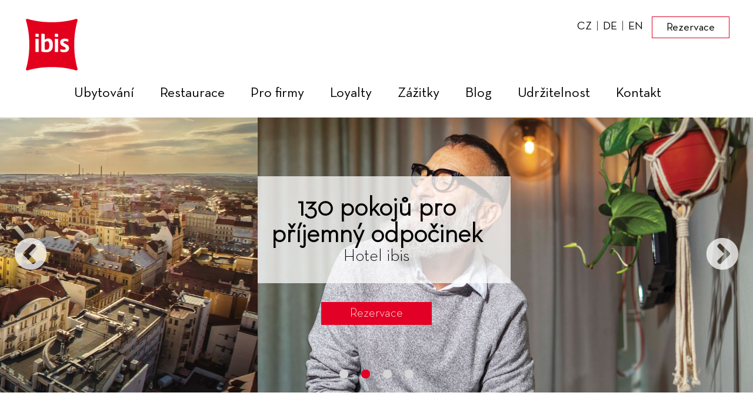

--- FILE ---
content_type: text/html; charset=utf-8
request_url: https://www.hotelibisplzen.cz/cz/
body_size: 16975
content:
<!DOCTYPE html>
<html lang="cs">
<head>
  <meta charset="utf-8">
  <title>Hotel ibis Plzeň | Objevte Plzeň trochu jinak</title>
    <link rel="alternate" hreflang="cs"
        href="https://www.hotelibisplzen.cz/cz/" />
  <link rel="alternate" hreflang="de"
        href="https://www.hotelibisplzen.cz/de/" />
  <link rel="alternate" hreflang="en"
        href="https://www.hotelibisplzen.cz/en/" />
  <link rel="alternate" hreflang="x-default"
        href="https://www.hotelibisplzen.cz/cz/" />
        
  <meta name="keywords" content="">
  <meta name="description" content="Hotel ibis Plzeň - Komfortní ubytování s domácí snídaní za příjemné ceny. Zázemí pro firmy i strategická poloha. Vítejte u nás.">     
  
  <script type="application/ld+json">
{
    "@context": "http://schema.org",
    "@type": "Hotel",
    "name": "Hotel ibis Plzeň",
    "description": "An oasis of peace and relaxation or an ideal place for business meetings in the important Pilsen area of Borská pole. You can find well-deserved rest, comfort and necessities for your stay in Pilsen.",
    "address": {
        "@type": "PostalAddress",
        "addressCountry": "CZ",
        "addressLocality": "Plzeň",
        "addressRegion": "Západočesky kraj",
        "postalCode": "30100",
        "streetAddress": "Univerzitní 65"
    },
    "telephone": "+420 377887777",
    "image": "https://www.hotelibisplzen.cz/img/hotel-ibis.jpg",
    "url": "https://www.hotelibisplzen.cz/",  
    "logo": "https://www.hotelibisplzen.cz/img/logo.png",
    "starRating": {
        "@type": "Rating",
        "ratingValue": "3"
    },
    "priceRange": "$60 - $150",
    "petsAllowed": "true",
    "numberOfRooms": "130"
}
</script>
    
  <meta name="robots" content="index, follow">
  <meta name="google-site-verification" content="" >
  <meta name="seznam-wmt" content="">
  <meta name="author" content="PROSEO Media | www.proseo.cz">
  <meta name="viewport" content="width=device-width, initial-scale=1, maximum-scale=1">
  <link rel="alternate" title="Hotel ibis Plzeň" href="/rss/rss.xml" type="application/rss+xml">
  <!-- CSS -->

  <link href="/css/styl.min.css?v=40" type="text/css" rel="stylesheet">
      
    <link href="/css/fontello.css" rel="stylesheet">
  <link href="/css/mobile.min.css?v=16" rel="stylesheet" media="all and (max-width: 780px)">
  <link rel="stylesheet" href="/css/hc-offcanvas-nav.min.css">
  
  <link href="https://unpkg.com/aos@2.3.1/dist/aos.css" rel="stylesheet">
  
  <link rel="stylesheet" href="/css/owl.carousel.css">
  <link rel="stylesheet" href="/css/owl.theme.default.css">
  <link rel="stylesheet" href="/css/simplelightbox.min.css">
  <link rel="stylesheet" href="/css/simplebar.min.css" />
  <link rel="stylesheet" href="/css/hotel-datepicker.min.css">
  <link rel="stylesheet" href="https://cdnjs.cloudflare.com/ajax/libs/animate.css/3.7.0/animate.min.css">
  
  <link rel="stylesheet" href="https://use.fontawesome.com/releases/v5.7.1/css/all.css" integrity="sha384-fnmOCqbTlWIlj8LyTjo7mOUStjsKC4pOpQbqyi7RrhN7udi9RwhKkMHpvLbHG9Sr" crossorigin="anonymous">
  

  <!-- /CSS -->

    <link rel="apple-touch-icon" sizes="57x57" href="/ico/apple-icon-57x57.png">
    <link rel="apple-touch-icon" sizes="60x60" href="/ico/apple-icon-60x60.png">
    <link rel="apple-touch-icon" sizes="72x72" href="/ico/apple-icon-72x72.png">
    <link rel="apple-touch-icon" sizes="76x76" href="/ico/apple-icon-76x76.png">
    <link rel="apple-touch-icon" sizes="114x114" href="/ico/apple-icon-114x114.png">
    <link rel="apple-touch-icon" sizes="120x120" href="/ico/apple-icon-120x120.png">
    <link rel="apple-touch-icon" sizes="144x144" href="/ico/apple-icon-144x144.png">
    <link rel="apple-touch-icon" sizes="152x152" href="/ico/apple-icon-152x152.png">
    <link rel="apple-touch-icon" sizes="180x180" href="/ico/apple-icon-180x180.png">
    <link rel="icon" type="image/png" sizes="192x192"  href="/ico/android-icon-192x192.png">
    <link rel="icon" type="image/png" sizes="32x32" href="/ico/favicon-32x32.png">
    <link rel="icon" type="image/png" sizes="96x96" href="/ico/favicon-96x96.png">
    <link rel="icon" type="image/png" sizes="16x16" href="/ico/favicon-16x16.png">
    <link rel="manifest" href="/manifest.json">
    <meta name="msapplication-TileColor" content="#e20026">
    <meta name="msapplication-TileImage" content="/ico/ms-icon-144x144.png">
    <meta name="theme-color" content="#e20026">
    

  <link rel="image_src" href="https://www.hotelibisplzen.cz/img/hotel-ibis.jpg">
	
  <!-- FBOG -->
	<meta property="og:title" content="Hotel ibis Plzeň | Objevte Plzeň trochu jinak">
	<meta property="og:description" content="Hotel ibis Plzeň - Komfortní ubytování s domácí snídaní za příjemné ceny. Zázemí pro firmy i strategická poloha. Vítejte u nás.">
	<meta property="og:type" content="article">
	<meta property="og:url" content="https://www.hotelibisplzen.cz//cz/">
	<meta property="og:image" content="https://www.hotelibisplzen.cz/img/hotel-ibis.jpg">
         
	<meta property="og:site_name" content="Hotel ibis Plzeň">
    <meta property="fb:page_id" content="133279733400771" >
  <!-- /FBOG -->

  <!-- JS -->
    
    
  <script src="/js/ajax.js"></script>

  <script src="/js/skript.js" ></script>   
  <script src="https://code.jquery.com/jquery-3.4.1.min.js"></script>  
  
  <script src="https://code.jquery.com/ui/1.12.1/jquery-ui.min.js" integrity="sha256-VazP97ZCwtekAsvgPBSUwPFKdrwD3unUfSGVYrahUqU=" crossorigin="anonymous"></script>
  
  <script src="/js/hc-offcanvas-nav.js"></script>
  <script src="/js/owl.carousel.min.js"></script>
  
  <script src="/js/unscroll.min.js" type="text/javascript"></script>
  <script src="/js/simple-lightbox.min.js" type="text/javascript"></script>
    
  <script src="https://unpkg.com/simplebar@latest/dist/simplebar.min.js"></script>
  
  <script src="https://unpkg.com/aos@2.3.1/dist/aos.js"></script>

        
  <!-- /JS -->
  

      
    <!-- GA -->
    <script>
    (function(i,s,o,g,r,a,m){i['GoogleAnalyticsObject']=r;i[r]=i[r]||function(){
    (i[r].q=i[r].q||[]).push(arguments)},i[r].l=1*new Date();a=s.createElement(o),
    m=s.getElementsByTagName(o)[0];a.async=1;a.src=g;m.parentNode.insertBefore(a,m)
    })(window,document,'script','//www.google-analytics.com/analytics.js','ga');
    ga('create','UA-150741426-1','auto');ga('require', 'displayfeatures');ga('send','pageview');
    ga('create','UA-3341385-38','auto', 'tracker2');ga('tracker2.require', 'displayfeatures');ga('tracker2.send','pageview');
	</script>
    <!-- /GA -->
       
  
  <!-- Facebook Pixel Code -->
<script>
  !function(f,b,e,v,n,t,s)
  {if(f.fbq)return;n=f.fbq=function(){n.callMethod?
  n.callMethod.apply(n,arguments):n.queue.push(arguments)};
  if(!f._fbq)f._fbq=n;n.push=n;n.loaded=!0;n.version='2.0';
  n.queue=[];t=b.createElement(e);t.async=!0;
  t.src=v;s=b.getElementsByTagName(e)[0];
  s.parentNode.insertBefore(t,s)}(window, document,'script',
  'https://connect.facebook.net/en_US/fbevents.js');
  fbq('init', '1510728229098270');
  fbq('track', 'PageView');
</script>
<noscript><img height="1" width="1" style="display:none"
  src="https://www.facebook.com/tr?id=1510728229098270&ev=PageView&noscript=1"
/></noscript>
<!-- End Facebook Pixel Code -->
	        

     <!-- Global site tag (gtag.js) - Google Ads: 694509437 -->
    <script async src="https://www.googletagmanager.com/gtag/js?id=AW-694509437"></script>
    <script>
    window.dataLayer = window.dataLayer || [];
    function gtag(){dataLayer.push(arguments);}
    gtag('js', new Date());

    gtag('config', 'AW-694509437');
    </script>
    
	   
</head>

<body onload="CheckFormInputs();" class="tc14 par10" >

<noscript><iframe src="https://www.googletagmanager.com/ns.html?id=GTM-53TXBDQ"
height="0" width="0" style="display:none;visibility:hidden"></iframe></noscript>




<div  id="around">


<div id="top">

<div class="main"  id="wider">

<div class="head" id="head">
	<div class="content">
        
		<div id="logo"><a href="/" title="Hotel ibis Plzeň " accesskey="1"><img src="/img/logo.svg" alt="Hotel ibis Plzeň" title="Hotel ibis Plzeň"></a>
        </div>
       
       <div id="langbar">
  	<a href="/cz/" title="Česky"><span>CZ</span></a> | 
    <a href="/de/" title="Deutsch"><span>DE</span></a>  |
    <a href="/en/" title="English"><span>EN</span></a>
    
    <a href="/cz/#rezervace" title="Rezervace" class="cta-login hvr-sweep-to-right">Rezervace</a>
    

</div>
                      
     <div class="topbar">   
		<div id="main-nav"><ul class="first-nav" data-role="listview">
<li><a class="hvr-overline-from-center" href="/cz/ubytovani/" title="Ubytování"><span>Ubytování</span></a><li><a class="hvr-overline-from-center" href="/cz/restaurace/" title="Restaurace"><span>Restaurace</span></a><li><a class="hvr-overline-from-center" href="/cz/pro-firmy/" title="Pro firmy"><span>Pro firmy</span></a><li><a class="hvr-overline-from-center" href="/cz/loyalty/" title="Loyalty"><span>Loyalty</span></a><li><a class="hvr-overline-from-center" href="/cz/zazitky/" title="Zážitky"><span>Zážitky</span></a><li><a class="hvr-overline-from-center" href="/cz/blog/" title="Blog"><span>Blog</span></a><li><a class="hvr-overline-from-center" href="/cz/udrzitelnost/" title="Udržitelnost"><span>Udržitelnost</span></a><li><a href="/cz/kontakt/" class="hvr-overline-from-center" title="Kontakt">Kontakt</a></ul>   
    
<br class="divend">


</div>

	  </div>
    		
	</div>
</div>

<div id="intro">
    <div class="owl-introslide owl-carousel owl-theme">
	  <div class="item" title="© Visit Plzeň" alt="© Visit Plzeň" style="background:url('/img/introbg.jpg') center center;background-size:cover;">
       <div class="introObsah" id="moznost01" >
		<div class="content">
          <div class="intro-wrapper">
            <div class="intro-h1-wrapper slide-in-bottom">
			 <h1 class="tracking-in-expand-fwd">
				Objevte Plzeň<br>trochu jinak	
			 </h1>            
            <span class="tracking-in-expand-fwd">Hotel ibis</span> 
            </div>           
                    <br class="divend">
        <a class="cta hvr-grow" href="/cz/#rezervace">Rezervace</a>
           
            </div>  
                      
                       
		   </div>
    	 </div>      
       </div>  
       
       	  <div class="item" style="background:url('/img/introbg01.jpg') center top;background-size:cover;">
       <div class="introObsah" id="moznost01" >
		<div class="content">
          <div class="intro-wrapper">
            <div class="intro-h1-wrapper slide-in-bottom">
			 <h1 class="tracking-in-expand-fwd">
				130 pokojů pro<br>příjemný odpočinek	
			 </h1>            
            <span class="tracking-in-expand-fwd">Hotel ibis</span> 
            </div>           
                    <br class="divend">
        <a class="cta hvr-grow" href="/cz/#rezervace">Rezervace</a>
           
            </div>  
                      
                       
		   </div>
    	 </div>      
       </div>               

	  <div class="item" style="background:url('/img/introbg03.jpg') center center;background-size:cover;">
       <div class="introObsah" id="moznost01" >
		<div class="content">
          <div class="intro-wrapper">
            <div class="intro-h1-wrapper slide-in-bottom">
			 <h1 class="tracking-in-expand-fwd">
				Vhodné pro rodiny,<br>přátele i jednotlivce	
			 </h1>            
            <span class="tracking-in-expand-fwd">Hotel ibis</span> 
            </div>           
                    <br class="divend">
        <a class="cta hvr-grow" href="/cz/#rezervace">Rezervace</a>
           
            </div>  
                      
                       
		   </div>
    	 </div>      
       </div> 
       
      <div class="item" style="background:url('/img/introbg02.jpg') center center;background-size:cover;">
       <div class="introObsah" id="moznost01" >
		<div class="content">
          <div class="intro-wrapper">
            <div class="intro-h1-wrapper slide-in-bottom">
			 <h1 class="tracking-in-expand-fwd">
				Pro obchodní cesty<br>i soukromé výlety	
			 </h1>            
            <span class="tracking-in-expand-fwd">Hotel ibis</span> 
            </div>           
                    <br class="divend">
        <a class="cta hvr-grow" href="/cz/#rezervace">Rezervace</a>
           
            </div>  
                      
                       
		   </div>
    	 </div>      
       </div>           
                        
    </div>
             
    
</div>



<div id="content">
	
<div id="wrapper" >
<div class="content">

<!-- ---------------- MIDDLEBOX: VLASTNÍ OBSAH WEBOVÉ STRÁNKY ---------------- -->
<div class="middle view home" id="mid14"><h1>CZ</h1><div>
<div class="introIcons">
    <div class="row">
        <div class="content">
            <div class="flexcontainer">
                <div class="flexcol">
                  <svg
   xmlns:dc="http://purl.org/dc/elements/1.1/"
   xmlns:cc="http://creativecommons.org/ns#"
   xmlns:rdf="http://www.w3.org/1999/02/22-rdf-syntax-ns#"
   xmlns:svg="http://www.w3.org/2000/svg"
   xmlns="http://www.w3.org/2000/svg"
   id="svg8"
   version="1.1"
   viewBox="0 0 253.99999 254.00001"
   height="960"
   width="960">
  <defs
     id="defs2" />
  <metadata
     id="metadata5">
    <rdf:RDF>
      <cc:Work
         rdf:about="">
        <dc:format>image/svg+xml</dc:format>
        <dc:type
           rdf:resource="http://purl.org/dc/dcmitype/StillImage" />
        <dc:title></dc:title>
      </cc:Work>
    </rdf:RDF>
  </metadata>
  <g
     transform="translate(0,-42.999983)"
     id="layer1">
    <g
       transform="matrix(10.47869,0,0,10.47869,-1166.8931,-1777.1068)"
       id="g8204">
      <path
         id="path4278-0"
         d="m 115.18781,184.93558 h 8.34638 c 2.82135,0 5.11788,-2.30925 5.11788,-5.1481 0,-2.83885 -2.29653,-5.14809 -5.11788,-5.14809 h -8.34638 z m 0,12.99826 h -0.93992 v -24.23597 h 9.2863 c 3.33982,0 6.0578,2.7323 6.0578,6.08802 0,3.35732 -2.71798,6.08961 -6.0578,6.08961 h -8.34638 z m 0,0"
         style="clip-rule:nonzero;fill:#e3001c;fill-opacity:1;fill-rule:nonzero;stroke:none;stroke-width:0.40714014" />
      <path
         id="path4282-8"
         d="m 132.70915,195.0123 c -0.16221,-1.24051 -3.94735,-1.80987 -3.94735,-1.80987 -1.52995,-1.32161 -3.38276,-1.56494 -3.38276,-1.56494 h -1.75579 c -3.01061,0.30535 -4.0221,3.45592 -4.0221,3.45592 v 1.54268 h 1.15144 c 0.0811,0.73158 0.69341,1.29775 1.43931,1.29775 0.7443,0 1.35819,-0.56617 1.4393,-1.29775 h 5.03518 c 0.0827,0.73158 0.695,1.29775 1.4393,1.29775 0.7459,0 1.3582,-0.56617 1.4409,-1.29775 h 1.16257 z m 0,0"
         style="clip-rule:nonzero;fill:#e3001c;fill-opacity:1;fill-rule:nonzero;stroke:none;stroke-width:0.40714014" />
    </g>
  </g>
</svg>
                
                 <h3>Hlídané<br>parkování</h3>
                
                    </div>
                
                
                 <div class="flexcol">
                 
               <svg
   xmlns:dc="http://purl.org/dc/elements/1.1/"
   xmlns:cc="http://creativecommons.org/ns#"
   xmlns:rdf="http://www.w3.org/1999/02/22-rdf-syntax-ns#"
   xmlns:svg="http://www.w3.org/2000/svg"
   xmlns="http://www.w3.org/2000/svg"
   id="svg8"
   version="1.1"
   viewBox="0 0 253.99999 254.00001"
   height="960"
   width="960">
  <defs
     id="defs2" />
  <metadata
     id="metadata5">
    <rdf:RDF>
      <cc:Work
         rdf:about="">
        <dc:format>image/svg+xml</dc:format>
        <dc:type
           rdf:resource="http://purl.org/dc/dcmitype/StillImage" />
        <dc:title></dc:title>
      </cc:Work>
    </rdf:RDF>
  </metadata>
  <g
     transform="translate(0,-42.999983)"
     id="layer1">
    <g
       transform="matrix(12.087317,0,0,12.087317,-3121.3582,-1692.9567)"
       id="g8182">
      <path
         id="path4390-6"
         d="m 277.41651,151.42672 h -0.50298 l 0.1943,-1.64538 h -6.67659 l 1.01974,8.68715 h 4.63573 l 0.3886,-3.30178 h 0.9412 c 1.00735,0 1.82452,-0.83784 1.82452,-1.87 0,-1.03215 -0.81717,-1.86999 -1.82452,-1.86999"
         style="clip-rule:nonzero;fill:#e3001c;fill-opacity:1;fill-rule:nonzero;stroke:none;stroke-width:0.35277778" />
      <path
         id="path4394-3"
         d="m 270.37749,163.15796 c -0.20946,0.34175 -0.65181,0.45337 -1.18649,0.30041 l -3.27697,-1.08452 1.44418,-3.20256 2.85943,3.07578 c 0.38861,0.39963 0.29766,0.68489 0.15985,0.91089 m -5.39226,-0.70694 c 0,0 -0.19155,0.45338 -0.37345,0.51952 -0.12678,0.0482 -0.27698,-0.0124 -0.35967,-0.0785 -1.51722,-1.22233 -2.57417,-3.34864 -2.91455,-4.3739 l 5.19245,-2.20073 0.3955,0.78411 c 0.11438,0.23013 0.062,0.89986 -0.0579,1.17546 z m -5.03535,-4.52272 c -0.1888,-0.0937 -0.32798,-0.27698 -0.39688,-0.52503 -0.0372,-0.1378 -0.073,-0.26872 -0.10886,-0.3955 -0.22049,-0.79237 -0.3955,-1.418 -0.3955,-2.88286 0,-1.418 0.16812,-2.03536 0.4203,-2.96967 l 0.0813,-0.30317 c 0.0716,-0.25355 0.21083,-0.43683 0.39963,-0.53054 0.0937,-0.0469 0.20119,-0.0689 0.31557,-0.0689 0.13229,0 0.27423,0.0289 0.42306,0.0882 l 5.87457,2.4915 c 0.71521,0.30454 0.84612,0.67386 0.84612,1.29259 0,0.61875 -0.13091,0.98806 -0.84612,1.29261 l -5.86768,2.48736 c -0.28526,0.11437 -0.54433,0.12264 -0.74552,0.0234 m 4.30223,-12.57046 c 0.0827,-0.0662 0.23014,-0.11852 0.35967,-0.0786 0.18879,0.0565 0.29766,0.28801 0.35554,0.47404 l 1.89755,4.21404 c 0.12265,0.28112 0.20119,0.96325 0.062,1.17823 l -0.39687,0.78686 -5.19245,-2.20073 c 0.34038,-1.02526 1.39733,-3.15158 2.91455,-4.37389 m 4.93889,-0.56638 c 0.53468,-0.15296 0.97703,-0.0413 1.18649,0.30041 0.13781,0.226 0.22876,0.51263 -0.16674,0.91778 l -2.85254,3.06889 -1.44418,-3.20256 z m 1.62333,16.89475 -3.10748,-3.3445 c 0.12403,-0.47404 0.16123,-1.18787 -0.0455,-1.60404 l -0.38585,-0.76618 c 0.83233,-0.50299 0.95498,-1.20717 0.95498,-1.84658 0,-0.63941 -0.12265,-1.34358 -0.95498,-1.84657 l 0.38723,-0.76894 c 0.20532,-0.41341 0.16812,-1.1231 0.0441,-1.60128 l 3.10059,-3.33761 c 0.56913,-0.58429 0.66559,-1.26091 0.27147,-1.90445 -0.4079,-0.66421 -1.21818,-0.91639 -2.11529,-0.65457 l -3.37343,1.11483 c -0.21773,-0.39136 -0.50712,-0.5581 -0.73588,-0.62838 -0.37069,-0.11162 -0.79512,-0.0262 -1.10656,0.226 -1.61644,1.30087 -2.77261,3.53329 -3.17362,4.74183 -0.35002,-0.0606 -0.68213,-0.0207 -0.97841,0.1254 -0.3955,0.1943 -0.68764,0.56362 -0.82406,1.04455 l -0.0827,0.3073 c -0.26045,0.9605 -0.44786,1.6564 -0.44786,3.18189 0,1.57648 0.19706,2.28341 0.42443,3.10197 0.0345,0.12402 0.0703,0.25218 0.10749,0.39274 0.13505,0.47542 0.42719,0.84474 0.82269,1.03904 0.20809,0.10335 0.43408,0.15434 0.67248,0.15434 0.0992,0 0.2012,-0.011 0.30593,-0.0289 0.40101,1.20717 1.55718,3.43959 3.17362,4.74183 0.22048,0.17915 0.49885,0.27423 0.77446,0.27423 0.113,0 0.22462,-0.0165 0.3321,-0.0496 0.22876,-0.0689 0.51815,-0.23564 0.73588,-0.627 l 3.35828,1.11069 0.0152,0.004 c 0.23426,0.0689 0.46302,0.10198 0.68075,0.10198 0.61322,0 1.13412,-0.26596 1.43453,-0.75655 0.39412,-0.64354 0.29766,-1.32015 -0.26458,-1.89755"
         style="clip-rule:nonzero;fill:#e3001c;fill-opacity:1;fill-rule:nonzero;stroke:none;stroke-width:0.35277778" />
    </g>
  </g>
</svg>
                 
                     <h3>Teplá i studená snídaně ve formě bufetu</h3>
                 
                    </div>
                
                
                 <div class="flexcol">
                 
                 <svg
   xmlns:dc="http://purl.org/dc/elements/1.1/"
   xmlns:cc="http://creativecommons.org/ns#"
   xmlns:rdf="http://www.w3.org/1999/02/22-rdf-syntax-ns#"
   xmlns:svg="http://www.w3.org/2000/svg"
   xmlns="http://www.w3.org/2000/svg"
   xmlns:xlink="http://www.w3.org/1999/xlink"
   id="svg8"
   version="1.1"
   viewBox="0 0 135.46666 135.46667"
   height="512"
   width="512">
  <defs
     id="defs2">
    <clipPath
       id="clip160">
      <path
         d="M 1.179688,1.222656 H 33 V 38.214844 H 1.179688 Z m 0,0"
         id="path3913" />
    </clipPath>
    <clipPath
       id="clip161">
      <path
         d="M 28,16 H 38.175781 V 38.214844 H 28 Z m 0,0"
         id="path3916" />
    </clipPath>
    <clipPath
       id="clip162">
      <path
         d="m 18,30 h 8 v 8.214844 h -8 z m 0,0"
         id="path3919" />
    </clipPath>
    <clipPath
       id="clip159">
      <rect
         x="0"
         y="0"
         width="40"
         height="40"
         id="rect3922" />
    </clipPath>
    <g
       id="surface7143"
       clip-path="url(#clip159)">
      <g
         style="clip-rule:nonzero"
         clip-path="url(#clip160)"
         id="g3927">
        <path
           style="fill:#e3001c;fill-opacity:1;fill-rule:nonzero;stroke:none"
           d="m 14.332031,1.21875 c 0.195313,0.269531 0.441407,0.511719 0.578125,0.808594 1.179688,2.554687 2.382813,5.09375 3.484375,7.679687 0.792969,1.863282 2.023438,3.34375 3.546875,4.617188 1.109375,0.921875 2.28125,1.777344 3.363282,2.730469 1.089843,0.960937 2.125,1.988281 3.148437,3.019531 0.898438,0.90625 1.75,1.855469 2.617188,2.792969 0.08594,0.09375 0.191406,0.253906 0.164062,0.351562 -0.367187,1.367188 -0.144531,2.707031 0.226563,4.023438 0.253906,0.914062 0.609375,1.796875 0.890625,2.699218 0.191406,0.605469 0.402343,1.21875 0.472656,1.84375 0.136719,1.234375 -0.316406,1.800782 -1.570313,2.082032 -0.06641,-0.382813 -0.121093,-0.769532 -0.199218,-1.152344 -0.484375,-2.355469 -1.84375,-4.0625 -3.941407,-5.191406 -0.761718,-0.410157 -1.5625,-0.75 -2.320312,-1.164063 -1.414063,-0.773437 -2.304688,-1.949219 -2.667969,-3.535156 -0.179687,-0.796875 -0.417969,-1.582031 -0.660156,-2.359375 -0.296875,-0.949219 -0.824219,-1.757813 -1.582031,-2.414063 -0.851563,-0.742187 -1.6875,-1.5 -2.589844,-2.300781 -0.02344,0.171875 -0.04687,0.261719 -0.04687,0.347656 -0.01172,0.578125 -0.03906,1.15625 -0.01953,1.734375 0.01172,0.335938 -0.06641,0.507813 -0.429688,0.59375 -0.382812,0.08594 -0.753906,0.25 -1.097656,0.441407 -0.246094,0.132812 -0.5,0.332031 -0.636719,0.566406 -0.464844,0.789062 -1.027344,1.402344 -2,1.417969 -0.203125,1 0.199219,1.917968 1.066406,2.449218 0.203125,0.125 0.417969,0.242188 0.640625,0.320313 1.167969,0.417969 1.621094,1.339844 1.628907,2.472656 0.0039,0.738281 -0.132813,1.488281 -0.296875,2.210938 -0.429688,1.933593 -0.140625,3.726562 0.914062,5.398437 0.417969,0.65625 0.367188,1.296875 -0.03906,1.925781 -0.316407,0.492188 -0.765625,0.828125 -1.296875,1.058594 -0.328125,0.144531 -0.605469,0.335938 -0.742188,0.691406 -0.175781,0.457032 -0.148437,0.558594 0.261719,0.835938 h -9.25 C 5.917969,38.195313 5.890625,38.171875 5.855469,38.160156 4.988281,37.917969 4.738281,37.464844 5,36.597656 c 0.460938,-1.53125 1.769531,-2.5625 3.46875,-2.714843 0.1875,-0.01563 0.296875,-0.0625 0.378906,-0.246094 1.242188,-2.828125 2.496094,-5.648438 3.738282,-8.476563 0.05078,-0.117187 0.0625,-0.285156 0.02344,-0.40625 C 11.621094,21.804688 10.621094,18.859375 9.632813,15.910156 9.566406,15.71875 9.472656,15.652344 9.277344,15.644531 8.097656,15.582031 6.921875,15.484375 5.746094,15.453125 3.519531,15.390625 2.050781,14.273438 1.464844,12.125 1.34375,11.675781 1.273438,11.214844 1.179688,10.757813 V 9.386719 C 1.25,9.382813 1.324219,9.390625 1.394531,9.378906 2.902344,9.152344 4.410156,8.910156 5.921875,8.699219 6.246094,8.652344 6.46875,8.53125 6.671875,8.28125 7.03125,7.832031 7.410156,7.394531 7.804688,6.972656 7.933594,6.832031 8.121094,6.710938 8.300781,6.65625 9.335938,6.351563 10.378906,6.0625 11.421875,5.777344 11.632813,5.71875 11.769531,5.621094 11.863281,5.414063 12.402344,4.246094 12.945313,3.082031 13.507813,1.925781 13.636719,1.667969 13.863281,1.453125 14.042969,1.21875 Z m 0,0"
           id="path3925" />
      </g>
      <g
         style="clip-rule:nonzero"
         clip-path="url(#clip161)"
         id="g3931">
        <path
           style="fill:#e3001c;fill-opacity:1;fill-rule:nonzero;stroke:none"
           d="m 38.175781,24.050781 c -0.06641,0.28125 -0.125,0.558594 -0.191406,0.835938 -0.347656,1.453125 -1.109375,2.679687 -2.089844,3.78125 -0.1875,0.207031 -0.199218,0.332031 -0.04297,0.570312 1.632812,2.496094 0.960937,6.371094 -1.367188,7.996094 -0.625,0.433594 -1.3125,0.761719 -2.058594,0.816406 -1.402343,0.09766 -2.808593,0.109375 -4.214843,0.08203 0.402343,-0.117188 0.816406,-0.207032 1.207031,-0.359375 0.792969,-0.3125 1.394531,-0.835938 1.710937,-1.65625 0.03906,-0.101563 0.183594,-0.191407 0.300782,-0.230469 0.527343,-0.1875 1.097656,-0.296875 1.59375,-0.546875 1.152343,-0.589844 1.734375,-1.589844 1.828125,-2.875 0.08203,-1.078125 -0.210938,-2.089844 -0.550782,-3.101563 -0.410156,-1.226562 -0.769531,-2.472656 -1.140625,-3.714843 -0.0625,-0.203125 -0.04297,-0.433594 -0.08984,-0.644532 -0.125,-0.523437 0.09766,-0.9375 0.421875,-1.308593 0.05859,-0.06641 0.246093,-0.04297 0.371093,-0.02734 0.253907,0.03516 0.515625,0.152344 0.765625,0.128906 0.410157,-0.03906 0.730469,-0.394531 0.800782,-0.777344 0.07813,-0.445312 -0.101563,-0.851562 -0.5,-1.070312 -0.21875,-0.117188 -0.457032,-0.203125 -0.707032,-0.3125 0.238282,-1.484375 0.04687,-2.941406 -0.28125,-4.394531 -0.04297,-0.191407 0.01563,-0.503907 0.148438,-0.609375 0.136719,-0.105469 0.445312,-0.09766 0.628906,-0.01953 0.269531,0.113282 0.535156,0.292969 0.726563,0.515625 1.257812,1.46875 2.253906,3.085938 2.621093,5.023438 0.03516,0.175781 0.07031,0.351562 0.109375,0.527344 z m 0,0"
           id="path3929" />
      </g>
      <g
         style="clip-rule:nonzero"
         clip-path="url(#clip162)"
         id="g3935">
        <path
           style="fill:#e3001c;fill-opacity:1;fill-rule:nonzero;stroke:none"
           d="m 18.015625,38.214844 c 0.59375,-0.363281 0.796875,-0.945313 0.941406,-1.589844 0.289063,-1.300781 0.605469,-2.597656 0.921875,-3.894531 0.417969,-1.726563 1.8125,-2.695313 3.574219,-2.441406 0.589844,0.08594 1.160156,0.289062 1.734375,0.4375 -0.0039,0.03125 -0.01172,0.06641 -0.01953,0.09766 -0.320313,-0.05078 -0.636719,-0.140625 -0.953125,-0.148438 -0.527344,-0.01563 -1.070313,-0.04687 -1.578125,0.05469 -1.578125,0.304687 -2.6875,2.023437 -2.371094,3.609375 0.121094,0.617187 0.488281,1.101562 0.988281,1.460937 0.40625,0.289063 0.847657,0.527344 1.296875,0.800782 -0.460937,0 -0.910156,-0.01172 -1.359375,0.0039 -0.308593,0.01172 -0.625,0.03516 -0.929687,0.101562 -0.1875,0.04297 -0.421875,0.140625 -0.519531,0.289063 -0.164063,0.242187 -0.339844,0.5625 -0.300782,0.820312 0.02344,0.148438 0.457032,0.316407 0.710938,0.328125 0.902344,0.04297 1.804687,0.02344 2.710937,0.03125 0.140625,0 0.285157,0.02734 0.425782,0.03906 z m 0,0"
           id="path3933" />
      </g>
    </g>
    <filter
       id="alpha-4"
       filterUnits="objectBoundingBox"
       x="0"
       y="0"
       width="1"
       height="1">
      <feColorMatrix
         type="matrix"
         in="SourceGraphic"
         values="0 0 0 0 1 0 0 0 0 1 0 0 0 0 1 0 0 0 1 0"
         id="feColorMatrix2314-5" />
    </filter>
    <mask
       id="mask94-1">
      <g
         id="g3910-3"
         style="filter:url(#alpha-4)">
        <rect
           x="0"
           y="0"
           width="595.276"
           height="3911.8101"
           style="fill:#e3001c;fill-opacity:1;stroke:none"
           id="rect3908-5" />
      </g>
    </mask>
  </defs>
  <metadata
     id="metadata5">
    <rdf:RDF>
      <cc:Work
         rdf:about="">
        <dc:format>image/svg+xml</dc:format>
        <dc:type
           rdf:resource="http://purl.org/dc/dcmitype/StillImage" />
        <dc:title></dc:title>
      </cc:Work>
    </rdf:RDF>
  </metadata>
  <g
     transform="translate(0,-161.53332)"
     id="layer1">
    <use
       height="100%"
       width="100%"
       y="0"
       x="0"
       xlink:href="#surface7143"
       transform="matrix(3.4327949,0,0,3.4327949,0.1837067,161.57623)"
       mask="url(#mask94-1)"
       id="use9951" />
  </g>
</svg>
                 
                  <h3>Mazlíčci<br>vítáni</h3>
                 
                    </div>
                
                
                 <div class="flexcol">
                 <svg
   xmlns:dc="http://purl.org/dc/elements/1.1/"
   xmlns:cc="http://creativecommons.org/ns#"
   xmlns:rdf="http://www.w3.org/1999/02/22-rdf-syntax-ns#"
   xmlns:svg="http://www.w3.org/2000/svg"
   xmlns="http://www.w3.org/2000/svg"
   xmlns:xlink="http://www.w3.org/1999/xlink"
   id="svg8"
   version="1.1"
   viewBox="0 0 135.46666 135.46667"
   height="512"
   width="512">
  <defs
     id="defs2">
    <clipPath
       id="clip151">
      <path
         d="M 1.136719,1.328125 H 33.871094 V 38.691406 H 1.136719 Z m 0,0"
         id="path3838" />
    </clipPath>
    <clipPath
       id="clip150">
      <rect
         x="0"
         y="0"
         width="35"
         height="40"
         id="rect3841" />
    </clipPath>
    <g
       id="surface7134"
       clip-path="url(#clip150)">
      <g
         style="clip-rule:nonzero"
         clip-path="url(#clip151)"
         id="g3846">
        <path
           style="fill:#e3001c;fill-opacity:1;fill-rule:nonzero;stroke:none"
           d="M 14.246094,12.195313 C 14.0625,11.617188 13.929688,11.136719 13.761719,10.667969 13.1875,9.074219 12.464844,7.566406 11.269531,6.328125 10.773438,5.816406 10.191406,5.464844 9.480469,5.324219 8.019531,5.03125 7.0625,6.007813 7.375,7.46875 7.574219,8.386719 8.128906,9.0625 8.835938,9.636719 c 1.214843,0.996094 2.609375,1.644531 4.085937,2.144531 0.40625,0.140625 0.824219,0.257813 1.324219,0.414063 m 5.269531,0.71875 c 1.136719,0.128906 2.175781,0.06641 3.136719,-0.496094 0.3125,-0.183594 0.65625,-0.320313 0.980469,-0.488281 1.199218,-0.632813 2.324218,-1.378907 3.296875,-2.335938 C 27.777344,8.765625 28.378906,7.796875 28.59375,6.613281 28.867188,5.105469 27.972656,4.148438 26.460938,4.335938 26.28125,4.359375 26.101563,4.398438 25.925781,4.445313 24.644531,4.785156 23.6875,5.59375 22.851563,6.574219 21.625,8.019531 20.753906,9.671875 20.0625,11.429688 c -0.191406,0.480468 -0.359375,0.972656 -0.546875,1.484375 m 12.019531,2.40625 H 19.871094 v 4.640625 H 31.535156 Z M 3.46875,19.953125 H 15.128906 V 15.316406 H 3.46875 Z m 25.714844,1.230469 h -9.320313 v 15.175781 h 9.320313 z m -23.375,15.164062 h 9.324219 V 21.171875 H 5.808594 Z m -2.367188,2.34375 V 22.332031 H 1.136719 V 12.96875 h 7.773437 l 0.023438,-0.0625 C 8.828125,12.839844 8.722656,12.769531 8.617188,12.703125 7.410156,11.949219 6.285156,11.09375 5.535156,9.847656 4.714844,8.476563 4.429688,7.015625 4.925781,5.464844 5.542969,3.558594 7.527344,2.386719 9.574219,2.664063 c 1.859375,0.253906 3.234375,1.257812 4.347656,2.703125 1.460938,1.898437 2.308594,4.078125 2.914063,6.367187 0.03516,0.128906 0.06641,0.257813 0.125,0.484375 0.07422,-0.203125 0.125,-0.324219 0.167968,-0.449219 0.875,-2.554687 2.039063,-4.957031 3.820313,-7.015625 1.277344,-1.480468 2.796875,-2.566406 4.75,-2.964843 2.265625,-0.460938 4.34375,0.488281 5.171875,2.386718 0.496094,1.128907 0.503906,2.296875 0.199219,3.472657 -0.472657,1.820312 -1.546875,3.238281 -2.953125,4.429687 -0.332032,0.28125 -0.675782,0.550781 -1.070313,0.867188 h 6.824219 v 9.363281 h -2.300781 v 16.382812 z m 0,0"
           id="path3844" />
      </g>
    </g>
    <filter
       id="alpha-4"
       filterUnits="objectBoundingBox"
       x="0"
       y="0"
       width="1"
       height="1">
      <feColorMatrix
         type="matrix"
         in="SourceGraphic"
         values="0 0 0 0 1 0 0 0 0 1 0 0 0 0 1 0 0 0 1 0"
         id="feColorMatrix2314-5" />
    </filter>
    <mask
       id="mask91-5">
      <g
         id="g3835-6"
         style="filter:url(#alpha-4)">
        <rect
           x="0"
           y="0"
           width="595.276"
           height="3911.8101"
           style="fill:#e3001c;fill-opacity:1;stroke:none"
           id="rect3833-5" />
      </g>
    </mask>
  </defs>
  <metadata
     id="metadata5">
    <rdf:RDF>
      <cc:Work
         rdf:about="">
        <dc:format>image/svg+xml</dc:format>
        <dc:type
           rdf:resource="http://purl.org/dc/dcmitype/StillImage" />
        <dc:title></dc:title>
      </cc:Work>
    </rdf:RDF>
  </metadata>
  <g
     transform="translate(0,-161.53332)"
     id="layer1">
    <use
       height="100%"
       width="100%"
       y="0"
       x="0"
       xlink:href="#surface7134"
       transform="matrix(3.4308153,0,0,3.4308153,7.6806631,160.02359)"
       mask="url(#mask91-5)"
       id="use9847" />
  </g>
</svg>
                     <h3>Speciální<br>balíčky</h3>
                 
                    </div>
                
                 <div class="flexcol">
                 
                 <svg
   xmlns:dc="http://purl.org/dc/elements/1.1/"
   xmlns:cc="http://creativecommons.org/ns#"
   xmlns:rdf="http://www.w3.org/1999/02/22-rdf-syntax-ns#"
   xmlns:svg="http://www.w3.org/2000/svg"
   xmlns="http://www.w3.org/2000/svg"
   id="svg8"
   version="1.1"
   viewBox="0 0 253.99999 254.00001"
   height="960"
   width="960">
  <defs
     id="defs2" />
  <metadata
     id="metadata5">
    <rdf:RDF>
      <cc:Work
         rdf:about="">
        <dc:format>image/svg+xml</dc:format>
        <dc:type
           rdf:resource="http://purl.org/dc/dcmitype/StillImage" />
        <dc:title></dc:title>
      </cc:Work>
    </rdf:RDF>
  </metadata>
  <g
     transform="translate(0,-42.999983)"
     id="layer1">
    <g
       transform="matrix(10.479603,0,0,10.479603,-909.32507,-2242.2223)"
       id="g12520">
      <path
         id="path4286-8"
         d="m 99.591089,223.83058 h 0.939921 v -5.76676 h -0.939921 z m 0,0"
         style="fill:#e3001c;fill-opacity:1;fill-rule:nonzero;stroke:none;stroke-width:0.40714014" />
      <path
         id="path4288-8"
         d="m 101.62361,223.83058 h 0.93992 v -5.76676 h -0.93992 z m 0,0"
         style="fill:#e3001c;fill-opacity:1;fill-rule:nonzero;stroke:none;stroke-width:0.40714014" />
      <path
         id="path4290-2"
         d="m 101.77947,240.66646 c 0,0.38328 -0.3149,0.69341 -0.70137,0.69341 -0.38805,0 -0.70295,-0.31013 -0.70295,-0.69341 v -14.05429 c 0.22265,0.027 0.45485,0.0445 0.70295,0.0445 0.24651,0 0.47871,-0.0175 0.70137,-0.0445 z m 1.953,-22.60264 v 4.94293 c 0,1.84804 -0.84291,2.71003 -2.65437,2.71003 -1.813041,0 -2.655951,-0.86199 -2.655951,-2.71003 v -4.94293 h -0.93992 v 4.94293 c 0,1.74944 0.669555,2.89293 1.953003,3.37959 v 14.28012 c 0,0.90175 0.736348,1.63492 1.642868,1.63492 0.90494,0 1.64129,-0.73317 1.64129,-1.63492 v -14.28012 c 1.28345,-0.48666 1.95459,-1.63015 1.95459,-3.37959 v -4.94293 z m 0,0"
         style="clip-rule:nonzero;fill:#e3001c;fill-opacity:1;fill-rule:nonzero;stroke:none;stroke-width:0.40714014" />
      <path
         id="path4294-9"
         d="m 96.785637,227.1704 c 0,-0.17176 -0.03497,-4.21135 -3.01379,-5.58545 L 93.105473,221.278 v 16.85656 c 0,0.53437 0.534371,0.95105 1.216648,0.95105 0.68387,0 1.218241,-0.41668 1.218241,-0.95105 v -6.62557 h 1.245275 z m 0,0"
         style="clip-rule:nonzero;fill:#e3001c;fill-opacity:1;fill-rule:nonzero;stroke:none;stroke-width:0.40714014" />
    </g>
  </g>
</svg>
                 
                    <h3>Výtečná<br>kuchyně</h3>
                    
                    </div>
                    
                    
                                     <div class="flexcol">
                 
<svg
   xmlns:dc="http://purl.org/dc/elements/1.1/"
   xmlns:cc="http://creativecommons.org/ns#"
   xmlns:rdf="http://www.w3.org/1999/02/22-rdf-syntax-ns#"
   xmlns:svg="http://www.w3.org/2000/svg"
   xmlns="http://www.w3.org/2000/svg"
   version="1.1"
   width="512"
   viewBox="0 0 512 512"
   height="512"
   enable-background="new 0 0 512 512"
   id="Capa_1">
  <metadata
     id="metadata11">
    <rdf:RDF>
      <cc:Work
         rdf:about="">
        <dc:format>image/svg+xml</dc:format>
        <dc:type
           rdf:resource="http://purl.org/dc/dcmitype/StillImage" />
        <dc:title></dc:title>
      </cc:Work>
    </rdf:RDF>
  </metadata>
  <defs
     id="defs9" />
  <g
     style="fill:#e20026;fill-opacity:1"
     id="g820">
    <path
       style="fill:#e20026;fill-opacity:1"
       d="m419.88 0c-23.899 0-40.915 9.905-51.412 18.856-10.494-8.949-27.51-18.856-51.415-18.856-36.925 0-92.119 20.327-92.119 92.112 0 108.065 125.18 162.922 137.78 168.092 1.842.766 3.797 1.147 5.753 1.147 1.954 0 3.907-.382 5.747-1.145 12.59-5.162 137.786-60.025 137.786-168.094 0-70.652-53.873-92.112-92.12-92.112zm-51.392 229.964c-64.974-30.136-113.555-80.429-113.555-137.852.001-38.892 23.222-62.112 62.12-62.112 24.883 0 37.702 17.27 39.082 19.239 3.568 5.092 8.79 6.459 12.332 6.459s8.764-1.368 12.332-6.459c1.38-1.969 14.199-19.239 39.081-19.239 38.897 0 62.12 23.22 62.12 62.112 0 77.096-83.572 124.055-113.512 137.852z"
       id="path2" />
    <path
       style="fill:#e20026;fill-opacity:1"
       d="m286.916 382.412c-1.056-7.39-7.384-12.879-14.849-12.879h-53.681c-3.623-12.457-9.368-24.017-16.815-34.267h38.362c8.284 0 15-6.716 15-15v-64.266c0-8.284-6.716-15-15-15h-81.4v-17.133c0-8.128-2.068-15.781-5.706-22.463 22.254-9.791 37.839-32.039 37.839-57.871 0-34.849-28.351-63.2-63.2-63.2s-63.2 28.351-63.2 63.2c0 16.925 6.7 32.305 17.571 43.661-7.579 6.122-13.224 14.538-15.879 24.184-14.176-11.867-32.38-18.578-50.958-18.578-8.284 0-14.992 6.716-14.992 15s6.724 15 15.008 15c27.142 0 49.25 22.089 49.25 49.25v27.628c-37.93 17.786-64.266 56.333-64.266 100.922 0 61.426 49.974 111.4 111.4 111.4 38.438 0 72.389-19.569 92.419-49.266l5.198 36.387c1.056 7.39 7.384 12.878 14.849 12.878h64.267c9.124 0 16.14-8.091 14.849-17.121zm-159.449-272.079c18.307 0 33.2 14.893 33.2 33.2s-14.893 33.2-33.2 33.2-33.2-14.894-33.2-33.2 14.893-33.2 33.2-33.2zm-33.2 113.534c0-9.447 7.686-17.133 17.133-17.133s17.133 7.686 17.133 17.133v32.133c0 8.284 6.716 15 15 15h81.4v34.267h-55.954c-16.813-10.193-36.523-16.067-57.579-16.067-5.825 0-11.547.452-17.133 1.318zm17.133 258.133c-44.884 0-81.4-36.516-81.4-81.4s36.516-81.4 81.4-81.4 81.4 36.516 81.4 81.4-36.516 81.4-81.4 81.4zm125.476 0-11.781-82.467h33.962l11.781 82.467z"
       id="path4" />
  </g>
</svg>
                 
                    <h3>100%<br>bez bariér</h3>
                    
                    </div>
                
                
                    
            </div>
        </div>
    </div>
</div>
</div>
<div class="row">
<div class="content">
<div class="center narrow">
<h3>Vítejte v&nbsp;Hotelu ibis</h3>
<p>Oáza klidu a&nbsp;odpočinku či ideální místo pro obchodní
setkání v&nbsp;důležité plzeňské obchodní zóně Borská pole.
U&nbsp;nás naleznete zasloužený odpočinek, komfort a&nbsp;potřebné
zázemí pro váš pobyt v&nbsp;Plzni.</p>
<p>Ať už je váš důvod cesty jakýkoliv, rádi vás přesvědčíme
o&nbsp;tom, že hotely ibis mohou nabídnout ve všech koutech světa ten
nejlepší poměr ceny a&nbsp;kvality.</p>
</div>
</div>
</div>
<div class="content"><hr class="divider" /></div>
<div class="row offsetRow" data-aos="fade-up">
<div class="heading-overlay"><br /></div>
<div class="content">
<div class="center heading-wrapper">
<h2 data-aos="fade-up">Ubytování</h2>
<h4 data-aos="fade-up">Ceny ubytování jsou včetně parkovného a&nbsp;Wi-Fi připojení</h4>
</div>
<div class="flexcontainer" data-aos="fade-up">
<div class="flexcol1" data-aos="fade-left">
<p>Bezbariérový přístup po celém hotelu, 130 útulných pokojů
s&nbsp;příjemným designem, klimatizací, televizí a&nbsp;bezplatným
Wi-Fi signálem.</p>
<p>Díky odhlučnění jednotlivých pokojů, možnosti úplného
zatemnění a&nbsp;speciálně vyvinutými postelemi Sweet Bed by ibis® si
užijete ničím nerušený klidný spánek v&nbsp;kteroukoliv dobu.</p>
<div class="ArtFoto">
<div class="ArtFoto">
<div class="ArtFoto">
<div class="ArtFoto"><a href="/../down/a/11/hotel_ibis_ubytovani.webp" class="swipebox"><img src="/../down/a/11/hotel_ibis_ubytovani.webp" alt="Hotel Ibis pokoj" /></a></div>
</div>
</div>
</div>
<br /></div>
<div class="flexcol2" data-aos="fade-right">
<div class="ArtFoto">
<div class="ArtFoto">
<div class="ArtFoto"><a href="/../down/a/11/ibis-68.jpg" class="swipebox"><img src="/../down/a/11/ibis-68.jpg" alt="ibis-68.jpg" /></a></div>
</div>
</div>
<br />
<div class="cta-wrapper"><a href="/cz/ubytovani/" class="cta">Více o&nbsp;ubytování</a> <a href="/cz/ubytovani/#rezervace" class="cta">Rezervace</a></div>
</div>
</div>
</div>
</div>
<div class="row offsetRow offsetRow-red" data-aos="fade-up">
<div class="heading-overlay"><br /></div>
<div class="content">
<div class="center heading-wrapper">
<h2 data-aos="fade-up">Restaurace</h2>
<h4 data-aos="fade-up">ibis Kitchen Restaurant</h4>
</div>
<div class="flexcontainer" data-aos="fade-up">
<div class="flexcol1" data-aos="fade-left">
<p>Namísto ruchu centra města vás probudí vůně domácího pečiva,
které pro vás s&nbsp;láskou peče naše Věruška.</p>
<p>Kromě toho a&nbsp;bufetové snídaně se širokým výběrem můžete
zavítat do naší restaurace na speciality české i&nbsp;zahraniční
kuchyně. Náš lobby bar je pro vás otevřený 24 hodin denně.</p>
<div class="ArtFoto">
<div class="ArtFoto">
<div class="ArtFoto"><a href="/../down/a/11/hotel_ibis_restuarace_terasa.webp" class="swipebox"><img src="/../down/a/11/hotel_ibis_restuarace_terasa.webp" alt="Hotel Ibis terasa" /></a></div>
</div>
</div>
<br /></div>
<div class="flexcol2" data-aos="fade-right">
<div class="ArtFoto">
<div class="ArtFoto">
<div class="ArtFoto"><a href="/../down/a/11/ibis-29.jpg" class="swipebox"><img src="/../down/a/11/ibis-29.jpg" alt="ibis-29.jpg" /></a></div>
</div>
</div>
<br />
<div class="cta-wrapper"><a href="/cz/restaurace/#ochutnavka" class="cta">Ochutnávka z&nbsp;naší kuchyně</a></div>
</div>
</div>
</div>
</div>
<div class="content"><hr class="divider" /></div>
<div class="row bottom-shadow" data-aos="fade-up">
<div class="content">
<h2 data-aos="fade-up">Když přijde na řadu byznys</h2>
<h4 data-aos="fade-up">Plně vybavené konferenční prostory a&nbsp;Wi-Fi zdarma po celém hotelu</h4>
<br />
<div class="flexcontainer" data-aos="fade-up">
<div class="flexcol" data-aos="fade-left">
<p>Pro vaše konference, firemní akce či důležitá obchodní setkání
máte k&nbsp;dispozici dvě konferenční místnosti, které propojením
nabízejí až 60 míst.</p>
<p>Místnosti jsme plně vybavili moderní technologií od LCD TV,
dataprojektor až po mikrofon.</p>
<p>K dispozici je vám také bohatý výběr námi připraveného
občerstvení.</p>
</div>
<div class="flexcol" data-aos="fade-right">
<div class="ArtFoto">
<div class="ArtFoto"><a href="/../down/a/11/hotel_ibis_byznys.jpg" class="swipebox"><img src="/../down/a/11/hotel_ibis_byznys.jpg" alt="Hotel Ibis zasedací místnost" /></a></div>
</div>
</div>
</div>
</div>
</div>
<div id="rezervace" class="row">
<div class="content">
<h2>Rezervujte si pokoj</h2>
<h4>Rádi vás u&nbsp;nás přivítáme a&nbsp;pohostíme</h4>
<div class="center narrow">
<p>Budete přesměrování na anglickou verzi stránek rezervačního
systému společnosti Accor. Nebojte se, vyplnění formuláře je zcela
intuitivní.</p>
<a href="https://ibis.accor.com/lien_externe.svlt?goto=rech_resa&amp;destination=6734&amp;dayIn=&amp;monthIn=&amp;yearIn=&amp;nightNb=&amp;code_langue=en&amp;adultNumber=&amp;childrenNumber=&amp;childrenAge0=&amp;childrenAge1=" class="cta" id="accor-booking-cz" target="_blank" rel="noopener">Rezervovat pokoj</a></div>
</div>
</div>
<div class="content"><hr class="divider" /></div>
<div id="sluzby" class="row offsetRow offsetRow-red" data-aos="fade-up">
<div class="heading-overlay"><br /></div>
<div class="content">
<div class="center heading-wrapper">
<h2 data-aos="fade-up">Vydejte se za nezapomenutelnými zážitky</h2>
<h4 data-aos="fade-up">A pusťte si Plzeň blíže k&nbsp;tělu</h4>
</div>
<div class="flexcontainer" data-aos="fade-up"><div class="flexcol" data-aos="fade-left" id="cat18"><div class="sluzby-wrapper"><a title="Chci se dozvědět více" href="/cz/zazitky/pivni-plzen/"><img src="/pic/cat18.jpg" title="© Visit Plzeň" alt="© Visit Plzeň"></a><h3>Pivní Plzeň</h3></div><p class="sluzby-text">Druhé jméno Plzně je pivo. Uhaste žízeň osvěžující prohlídkou pivovaru.</p><a href="/cz/zazitky/pivni-plzen/" class="cta">Více o balíčku</a></div><div class="flexcol" data-aos="fade-right" id="cat61"><div class="sluzby-wrapper"><a title="Chci se dozvědět více" href="/cz/zazitky/darkovy-voucher/"><img src="/pic/cat61.png"></a><h3>Dárkový voucher</h3></div><p class="sluzby-text">Darujte svým nejbližším zážitek, na který jen tak nezapomenou.</p><a href="/cz/zazitky/darkovy-voucher/" class="cta">Více o balíčku</a></div></div><a href="/cz/zazitky/" class="cta">Zobrazit více</a></div>
</div>
<div class="row">
<div class="content">
<h2>Kde nás najdete</h2>
</div>
<div class="map">
    <div id="map-overlay">
    <p>ibis Plzeň<br />Univerzitní 65<br />30100<br />Plzeň<br />Česká republika</p>
    <p><strong>Non-stop recepce</strong><br>Tel: +420 377 887 777<br />Fax: (+420)377887888<br />H6734@accor.com</p>
    <p>Check-in od 15:00<br />Check-out do 12:00</p>
    <p>ibis family<br />www.ibis.com</p>
    </div>
    <div class="map-wrapper"><iframe width="100%" height="100%" style="border: 0;" frameborder="0" src="https://www.google.com/maps/embed/v1/place?q=place_id:ChIJWzyzWertCkcRAVKqS7umGxU&amp;key=AIzaSyD2nSHAM5Wj7DkNU8D4CfS_5MwwPfklXeU" allowfullscreen="allowfullscreen"></iframe></div>
</div></div>
</div>

  </div>  

    </div>  

</div> 

</div> 


</div>  



<p id="gotop"><a href="#top" title="Nahoru"><i class="icon-up-open"></i></a></p>
</div>   
</div>   
<div id="bottom">
 <div class="row"> 
  <div class="content"> 
    <div class="footer">

         <ul data-role="listview" class="footer-primary">
<li><a href="/cz/ubytovani/" class="hvr-overline-from-center" title="Ubytování"><span>Ubytování</a><li><a href="/cz/restaurace/" class="hvr-overline-from-center" title="Restaurace"><span>Restaurace</a><li><a href="/cz/pro-firmy/" class="hvr-overline-from-center" title="Pro firmy"><span>Pro firmy</a><li><a href="/cz/loyalty/" class="hvr-overline-from-center" title="Loyalty"><span>Loyalty</a><li><a href="/cz/zazitky/" class="hvr-overline-from-center" title="Zážitky"><span>Zážitky</a><li><a href="/cz/blog/" class="hvr-overline-from-center" title="Blog"><span>Blog</a><li><a href="/cz/udrzitelnost/" class="hvr-overline-from-center" title="Udržitelnost"><span>Udržitelnost</a><li><a href="/cz/kontakt/" class="hvr-overline-from-center" title="Kontakt">Kontakt</a>                                         

</ul>            
         <div id="partneri" class="center">
         <a href="http://www.mffplzen.eu/" target="_blank" rel="noopener"><img src="/img/cioff.png" alt="Mezinárodní folklorní festival CIOFF Plzeň" width="150" /></a>
         <a href="https://www.centrumzbuch.cz/" target="_blank" rel="noopener"><img src="/img/cpts-zbuch.png" alt="Centrum pobytovýcha terénních sociálních služeb Zbůch" width="150" /></a>
         <a href="http://industrial-upcycling.cz/" target="_blank" rel="noopener"><img src="/img/industrialupcycling.jpg" alt="Industrialupcycling" width="150" /></a>
         <a href="http://www.ledovec.cz/" target="_blank" rel="noopener"><img src="/img/ledovec.png" alt="Ledovec" width="150" /></a>
         <a href="http://buskingfest.cz/" target="_blank" rel="noopener"><img src="/img/pbf.jpg" alt="Pilsen Busking Fest" width="150" /></a>

         <a href="http://www.totemplzen.cz/" target="_blank" rel="noopener"><img src="/img/totem.jpg" alt="Mezigenerační a dobrovolnické centrum" width="150" /></a>
         <a href="https://www.pilsen.eu/" target="_blank" rel="noopener"><img src="/img/visitpilsen.png" alt="Visit Pilsen" width="150" /></a>
         <a href="https://czechtourism.com/" target="_blank" rel="noopener"><img src="/img/czechtourism.png" alt="Czech Tourism" width="150" /></a>
         <a href="https://www.kudyznudy.cz/" target="_blank" rel="noopener"><img src="/img/kudyznudy.svg" alt="Kudy z nudy" width="150" /></a>

         <a href="https://www.bagrizzliesplzen.cz" target="_blank" rel="noopener"><img src="/img/bagrizzliesplzen.png" alt="Grizzlies Plzeň" width="150" /></a>
         <img src="/img/ultralight_master.png" alt="Ultralight Masters" width="150" />
         <a href="https://www.bkloko-plzen.cz/" target="_blank" rel="noopener"><img src="/img/bkloko-plzen-logo.png" alt="BK Lokomotiva Plzeň" width="150" /></a>
         <a href="https://www.hcplzen.cz/" target="_blank" rel="noopener"><img src="/img/hc-skoda-plzen-logo.svg" alt="HC Škoda Plzeň" width="150" /></a>
         </div>
         
         <div class="social-icons">
  	        <a href="https://www.facebook.com/IbisPLZEN/" target="_blank"><img src="/img/facebook_rvb.svg"> </a>
            <a href="https://www.instagram.com/hotelibisplzen/" target="_blank"><img src="/img/instagram_rvb.svg"> </a>
            <a href="https://www.tripadvisor.com/Hotel_Review-g274706-d1485110-Reviews-Ibis_Plzen-Pilsen_Plzen_Region_Bohemia.html" target="_blank" class="tripadvisor"><img src="/img/tripadvisor.svg"> </a>
         </div>

         <p> 
            <a href="/" title="Hotel ibis Plzeň"><img src="/images/logo-footer.svg" alt="Hotel ibis Plzeň"></a>       
           </p>
           <p>
            2026  &copy; Hotel ibis Plzeň,          </p>
         <p>
                        Vytvořeno 2019 &copy; <a href="http://www.proseo.cz" title="Digital communication agency">PROSEO Media s.r.o.</a>
        </p>
    </div>
  </div>
</div>

  
  <script>
     AOS.init({
        offset: 200,
        duration: 800,
        easing: 'ease-in-sine',
        delay: 200,
        disable: 'mobile',
        once: true         
        });
    </script>
  
  <script>
       jQuery(document).ready(function($) {
          $('#main-nav').hcOffcanvasNav({
            maxWidth: 780,
            pushContent: '#around',
            insertClose: false,
            position: 'right',
            insertBack: true,
            labelBack: 'Zpět',
            levelTitles: true        
                });
            });
  </script>
  

  <script>
  $(document).ready(function(){
      	$('#accor-booking-de').on('click', function(event){          
            ga('send', 'event', 'Booking', 'Booking button click', 'DE');
            fbq('trackCustom', 'Booking',
              {
              content_category: 'Booking button click',
              content_name: 'Booking button click DE'
              }
              );
             });
        $('#accor-booking-en').on('click', function(event){          
            fbq('trackCustom', 'Booking',
              {
              content_category: 'Booking button click',
              content_name: 'Booking button click EN'
              }
              );
             });
        $('#accor-booking-cz').on('click', function(event){          
            fbq('trackCustom', 'Booking',
              {
              content_category: 'Booking button click',
              content_name: 'Booking button click CZ'
              }
              );
             });            
   
    if ($('.swipebox')[0]) {
   var lightbox = $('.swipebox').simpleLightbox({
        alertError:false,
        captionSelector:'self',
        captionType:'attr',
        captionsData:'title',
        disableScroll:false
      }
   );
     
  $('.swipebox').on('shown.simplelightbox', function () {
	    unscroll('.header, .navbar, #gotop');
});

  $('.swipebox').on('closed.simplelightbox', function () {
	   unscroll.reset();
});
      }
  
  
    
    $(".flexcol p:has(img)").css("padding", "0 15px");
    
    $('.flashmessage').delay(500).fadeOut(5000);
    
		$(".selected").click(function(){
			$("#langbar ul").toggle('slow');
			});
      
		
		$('a[href^="#"]').on('click', function(event){
    	event.preventDefault();
    	$('html,body').animate({scrollTop:$(this.hash).offset().top - 120}, 500);
			});
		$('a[href^="/#"]').on('click', function(event){
    	event.preventDefault();
    	$('html,body').animate({scrollTop:$(this.hash).offset().top - 120}, 500);
			});
  	$(window).scroll(function (event) {
  			if ($(this).scrollTop() > 100) {
					$('#gotop').fadeIn();
				} else {
					$('#gotop').fadeOut();
					} 
       });   
				});
		$(document).on('copy', function(e){
  	var sel = window.getSelection();
  	var copyFooter =
        "<br><br> Více zde: <a href='" + document.location.href + "'>" + document.location.href + "</a><br>© Hotel ibis Plzeň";
  	var copyHolder = $('<div>', {html: sel+copyFooter, style: {position: 'absolute', left: '-99999px'}});
  	$('body').append(copyHolder);
  	sel.selectAllChildren( copyHolder[0] );
  	window.setTimeout(function() {
    	  copyHolder.remove();
  	},0);

	});
	    
    $(document).ready(function(){
    var owl = $('.owl-introslide');        
        owl.owlCarousel({
        loop:true,
        margin:0,
        nav:true,
        dots:true,
        items:1,
        autoplay:true,
        autoplayTimeout:5000,
        autoplayHoverPause:true,
        animateOut: 'slideOutLeft',
        smartSpeed:1500,
        mouseDrag:false,
        touchDrag:true
    });
    
    $('.hc-nav-trigger').on('click',function(){
        owl.trigger('stop.owl.autoplay')
    });   
    
    $('body').on('click',function(){
        owl.trigger('play.owl.autoplay')
    });  
    
    $('.owl-dot').hover(function(){
        owl.trigger('stop.owl.autoplay')
    }, function() {
        owl.trigger('play.owl.autoplay')
    });
          
    $('.intro-wrapper').hover(function(){
        owl.trigger('stop.owl.autoplay')
    }, function() {
        owl.trigger('play.owl.autoplay')
    });
      
         
	$('.owl-quotes').owlCarousel({
    loop:true,
    margin:10,
    nav:true,
    items:1
		});
    
    $('.dropdown-wrapper').hover(function(){     
        $(this).closest('.dropdown-btn').addClass('active-1');    
        },     
        function(){    
        $('.dropdown-btn').removeClass('active-1');     
        });       
               
                  
		});
    

    function languageFromUrl() {
  var d = "cs", //Set your default language here
      l = {au:"en",ca:"en",cz:"cs",dk:"da",ee:"et",no:"nb",se:"sv",uk:"en"},
      h = window.location.hostname.toLowerCase(),
      p = window.location.pathname.toLowerCase(),
      r = [
        /^\/([a-z]{2})([_-][a-z]{2})?(\/.*)?$/g.exec(p),
        /^([a-z]{2})\./.exec(h),
        /\.([a-z]{2,})$/.exec(h)
      ],
      c = "";
  for (var i = 0; i < r.length; i++) { 
    c = r[i] ? r[i][1] : d;
    if (r[i]) break;
  }
  c = c.length != 2 ? d : c;
  if (l[c]) c = l[c];
 return c;
}

//console.log(languageFromUrl());
    
 
                         
	</script>
    
   
</body>
</html>




--- FILE ---
content_type: text/css
request_url: https://www.hotelibisplzen.cz/css/styl.css
body_size: 19023
content:
@import url('https://fonts.googleapis.com/css?family=Poppins:400,600&display=swap&subset=latin-ext');
@import url('https://fonts.googleapis.com/css?family=Open+Sans&subset=latin-ext');

@font-face {
	font-family: 'Neutratext-book';
	src: url('/font/neutratext-book.eot');
	src: url('/font/neutratext-book.eot?#iefix') format('embedded-opentype'),
		url('/font/neutratext-book.woff') format('woff'),
		url('/font/neutratext-book.ttf') format('truetype');
	font-weight: normal;
	font-style: normal;
    font-display: swap;
}

@font-face {
	font-family: 'Neutratext-demi';
	src: url('/font/neutratext-demi.eot');
	src: url('/font/neutratext-demi.eot?#iefix') format('embedded-opentype'),
		url('/font/neutratext-demi.woff') format('woff'),
		url('/font/neutratext-demi.ttf') format('truetype');
	font-weight: normal;
	font-style: normal;
    font-display: swap;
}

@font-face {
	font-family: 'Neutratext-light';
	src: url('/font/neutratext-light.eot');
	src: url('/font/neutratext-light.eot?#iefix') format('embedded-opentype'),
		url('/font/neutratext-light.woff') format('woff'),
		url('/font/neutratext-light.ttf') format('truetype');
	font-weight: normal;
	font-style: normal;
    font-display: swap;
}

@media only screen and (min-width: 1200px) {
 }

/*Reset*/
*{

 margin: 0;
 border:0;
 padding: 0;
 outline: 0;
 font-size: 100%;
 font-family: inherit;
 vertical-align: baseline;
 box-sizing: border-box;
 -moz-box-sizing: border-box;
 }
 
::-webkit-scrollbar {
  width: 14px;
}

::-webkit-scrollbar-track {
  box-shadow: inset 0 0 2px grey;
  border-radius:2px; 
}
 
::-webkit-scrollbar-thumb {
  background: rgba(0, 0, 0, 0.5);
  border-radius:2px; 
}                               

::-webkit-scrollbar-thumb:hover {
  background: rgb(226, 0, 38);
} 

/*
// -----------------------základní prvky---------------------------------------
*/

iframe[name='google_conversion_frame'] {
    position: absolute;
    bottom: 0;
}
body{
 /*background: url('/images/bg.jpg') fixed; */
 background:#fff;
 font-family: 'Neutratext-light', sans-serif;
 -webkit-tap-highlight-color: transparent; 
 }

#around {
 margin:0 auto;
 }
#logged #around {
 }
#top{

 }

.content, .sdileni{
 max-width: 1020px;
 text-align: center;
 margin:0 auto;
 overflow:hidden;
 }
.main {
 min-height:800px;
 }
.head {
 padding-top: 1.75rem;
 padding-bottom: 0.5rem;
 text-align:left;
 background: #fff;
 width: 100%;
 z-index: 100;
 border-color:rgba(221,217,227,0.6);
 }  
#logo{
 float:left;
 width:96px;
  }
#logo img{
 border:0;
 width:96px;
 }
#logo span{
 color: rgb(128,128,128); 
 }  
.tc10 #logo span{
 color:#fff; 
 }   
#topbanner{
 margin-top:18px;
 width:550px;
 float:left;
 }
#headlog{
 float:right;
 margin-top:5px;
 text-align:right;
 font-size:0.8em;
 font-family:Arial, sans-serif;
 }
#headlog a{
 color:#03A5A5;
 }
#headlog a:hover{
 color:#666;
 text-decoration:none;
 }
#callus {
 text-align: left;
}
#callus strong,
#callus i{
 color:#2952cc;
 font-size:1.25em;
 }
#callus strong{
 margin:0 0.5rem;
 } 
#callus span:first-child{
 color:#1f3d99;
 display:block;
 font-size:0.9em;
 } 
#callus span:last-child{
 color:#a7b1ce;
 text-transform:uppercase;
 font-size:1em;
 } 
#info-stats{ 
color: #2952cc; 
 } 
#info-stats a{ 
 text-decoration:underline;
 cursor:pointer;
 margin-left:0.5rem;
 }  
#info-stats a:hover{ 
 text-decoration:none;
 }   
.hc-offcanvas-nav .login {
 text-align: center;
}
.hc-offcanvas-nav .login a {
 display:inline-block;
}
.cta-login a:hover {
 box-shadow: 0 0 8px rgba(0, 0, 0, 0.2);
} 
.head form{
 float:right;
 margin-top:13px;
 display:table;
 width:340px;
 margin-left:30px;
 }
.head form div input{
 vertical-align:middle;
 -webkit-border-radius: 0 !important;
 }
.head form div{
 display:table-cell;
 text-align:right;
 }
.head form div a{
 font:bold 12px Arial;
 color:#663399;
 text-align:center;
 display:block;
 }
.head form div a:hover{
 text-decoration:none;
 }
#vyraz{
 width: 12rem;
 margin-left: 8px;
 font-size: 0.9em;
 padding: 4px;
 color: #ccc;
 background: transparent;
 font-family: 'Poppins', sans-serif;
 }
#vyraz:focus{
 color: #2952cc
 } 
#searchHintObce {
 width: 20rem;
 position: absolute;
 top: 2.45rem;
 left: 1rem;
 font-size: 1.2em;
 border: 1px solid #ccc;
 border-top:0;
 background: rgba(255, 255, 255, 0.9);
 display: none;
 border-bottom-left-radius: 4px;
 border-bottom-right-radius: 4px;
 z-index: 1500;
}
#searchHintObce a {
 display:block;
 text-decoration: none;
 color: #2952cc;
 padding:0.25rem 1rem;
} 
#searchHintObce a:first-child {
 border-top: 1px solid #ccc;
} 
.search ul{
 list-style:none;
 text-align:center !important;
 }  
#search{
 } 
#search div,
.search-wrapper  {
 display: inline-flex;
 border-radius: 2rem;
 border: 1px solid #ccc;
 position:relative;
 padding:1px;
 }
#search button{
 background: transparent;
 cursor:pointer;
}
#search i{
 color: #2952cc;
 padding-right: 8px;
}
#search i:hover{
 color: #ccc;
}
.fixedTop {
 padding: 0px;
 position: fixed;
 width: 100%;
 top: 0;
 left: 0;
 z-index: 200;
 height:60px; 
 box-shadow: 0px 0px 9px 3px rgba(70, 70, 70, 0.15);  
  }
.tc10 .fixedTop {
 position: fixed;
 background: #fff;
}  
#logged .fixedTop{
 top:38px;
 }
.fixedTop>div{
 margin:0 auto;
 }
.fixedTop #logo,
.fixedTop #logo img{
 width:140px;
 margin-top:6px;
 }
.fixedTop #logo{
 height:50px;
 }
.fixedTop #logo span{
 display:none;
 } 
.fixedTop #headlog,
.fixedTop #callus,
.fixedTop form,
.fixedTop br{
 display:none;
 }
.fixedTop .topbar{
 border:0;
 padding-top:8px;
 padding-left:20px;
 margin-top:0;
 }
/*.rolledOut{
 padding-top:80px;
 }*/

.head hr,
.kosik hr,
.prefix hr{
 display:none;
 }
hr.es,
hr.divend,
br.divend{
 clear:both;
 visibility:hidden;
 margin:0px;
 height:1px;
 padding:0;
 }
#box108{
 display:inline-block;
 }
.topbar{
 text-align: left;
 clear: right;
 float: left;
 margin-left: 4rem;
 margin-top: 0.5rem;
 padding-bottom: 0.5rem;
 }
.topbar ul{
 list-style-type:none;
 font-family: 'Neutratext-book', sans-serif;
 }
.topbar li{
 margin:0 0.75rem;
 padding:0;
 line-height:120%;
 /*background:url('/images/topli.gif') right center no-repeat;*/
 text-align:left;
 float:left;
 font-size:1.5em;
 position:relative;
 }
.topbar li a, #nase-sluzby-menu{
 display:inline-block;
 color: #000;
 text-decoration:none;
 display:block;
 padding:8px 10px;
 padding-bottom:12px;
 z-index:1000;
 cursor:pointer;
 /*letter-spacing: .1em;
 transition: color .3s ease,text-shadow .3s ease;*/
 }
.topbar a:hover,
#nase-sluzby-menu:hover{
 color: rgb(226, 0, 38);
 } 
.topbar a i{
 color:#666;
 }
.topbar a:hover i{
 color:#fff;
 }
.topbar a i{
 color:#666;
 }
.topbar a:hover i{
 color:#fff;
 }
.topbar .second-nav{
 display:none;
 }   
#langbar{
 display:inline-block;
 float:right;
 color: #000;
 font-size: 1.2em;
 }
#langbar a{
 padding:0 2px;
 text-decoration:none;
 font-family: 'Neutratext-book', sans-serif;
 color: #000;
 }
#langbar a:hover{
 color: rgb(226, 0, 38);
 }
#langbar .cta-login {
 color:#000;
 background-color:#fff;
 cursor:pointer;
 padding: 0.5rem 1.5rem;
 text-decoration: none;
 border: 1px solid rgb(226, 0, 38);
 margin-left: 0.5rem;
}  
#langbar .cta-login:hover {
 color:#fff;
}  
.icon-bar,.icon-bar:before,#nav-button,.topbar a.button{
 display:none;
 font-weight:normal;
 }
.lvl2-wrapper {
 position: absolute;
 z-index: 200;
 left: 50%;
 transform: translateX(-50%);
 background: #fff;
 box-shadow: rgba(0, 0, 0, 0.04) 0px 0px 4px 0px, rgba(0, 0, 0, 0.08) 0px 8px 16px 0px;
 border-radius: 4px;
}
.moje-obec-menu .lvl2-wrapper {
 left:11%;
 transform: translateX(-11%);
 column-count:3;
 column-gap:0;
}

.lvl2 {
  margin-top: 0px;
  display: none;
  width:256px;
}
.menu-hover:hover .lvl2 {
  display: block;
}
.lvl2 li {
  padding: 0;
  margin: 0;
  line-height: 120%;
  text-align: center;
  float: none;
}

.lvl2 li:first-child > a {
  border-top-left-radius: 4px;
  border-top-right-radius: 4px;
}

.lvl2 li:last-child > a {
  border-bottom-left-radius: 4px;
  border-bottom-right-radius: 4px;
}

.lvl2 li:hover {
}

.lvl2 li a {
  text-shadow: none;
  color: #777;
  font-weight: normal;
  font-size: 0.95rem;
  border: 0;
  padding: 10px 16px;
}

.lvl2 li a:hover, 
.lvl2 li:hover>a {
  background: #999;
  color: #fff;
  border-top: 0;
  text-decoration: none;
}

.lvl3 {
  position: absolute !important;
  z-index: 200;
  width: 270px;
  margin-top: -38px;
  margin-left: 200px;
  padding: 0 4px;
  display: none;
  background: #f8f8f8;
  -webkit-border-radius: 4px;
  -moz-border-radius: 4px;
  border-radius: 4px;
}

.lvl2 li:hover .lvl3 {
  display: block;
} 

.nase-sluzby-menu.is-active .lvl2,
.nase-sluzby-menu.is-hovered .lvl2 {
  display: block;
} 

.nase-sluzby-menu {
 -webkit-user-select: none;
 -moz-user-select: none;
 -ms-user-select: none;
 user-select: none;
} 

/*
****************  LEFTSIDE
*/
.menu,
.mainmenu{
 background:url('/images/menu.gif') repeat-x;
 margin-bottom:10px;
 }
.menu h2{
 padding:8px;
 font:bold 1em Arial;
 color:#333;
 }
.menu p{
 padding:8px;

 color:#333;
 }
.leftside a{
 color:#333;
 }
.leftside a:hover{
 text-decoration:none;
 }
.leftside p{
 text-align:left;
 font-size:14px;
 padding:8px;
 line-height:140%;
 }
.leftside p a{

 color:#8C59B4;
 }
.leftside p:hover{
 color:#000;
 }
.leftside center h3{
 text-align:left;
 margin-top:15px;
 }
.leftside ul{
 list-style-type:none;
 margin-bottom:10px;
 margin-top:1px;
 }
.leftside li,
#menu1 li,#menu2 li{
 display:block;
 border-bottom:1px solid #ccc;
 border-top:1px solid #fff;
 font-family:Tahoma;
 font-size:0.8em;
 }
.leftside li:hover,
#menu1 li:hover,#menu2 li:hover{
 }
.leftside li a{
 display:block;
 color:#333;
 padding:4px;
 padding-left:24px;
 text-decoration:none;
 background:url('/images/lli.gif') 7px 7px no-repeat;
 }
.leftside li a:hover{
 text-decoration:underline;
 background:url('/images/llih.gif') 7px 7px no-repeat;
 }
#menu1,#menu2{
 margin-left:170px;
 width:170px;
 }
#menu2{
 margin-top:25px;
 }

/*
****************  MIDDLE
*/
.navigace{
 padding:10px 0;
 font-size:0.8em;
 width: 1020px;
 margin:0 auto;
 }
.middle,
.middlew{
 text-align:left;
 font-family: 'Poppins', sans-serif;
 font-weight:400;
 }
.chyba_prihlaseni{
 float: left;
 width: 470px;
 margin-left:5px;
 }
#insert,
#modify{
 width:640px;
 }
.viewfoto a,
.middle a{
 color:#7d91cd;
 text-decoration: underline;
 }
.middle p a{
 color:#3366FF;
 }
.viewfoto a:hover,
.middle a:hover {
 text-decoration: none;
 cursor: pointer;
 }

.middle h1,
.middlew h1{
 font-size: 2.8em;
 font-family: 'Poppins', sans-serif;
 padding:8px;
 padding-bottom:0;
 padding-left:0px;
 margin:15px 0 0 0;
 font-weight:400;
 text-align:center;
 color:#222;
 }
.tc8 .middle h1,
.tc11 .middle h1,
.tc12 .middle h1,
.tc13 .middle h1,
.tc14 .middle h1,
.tc15 .middle h1,
.tc16 .middle h1,
.tc17 .middle h1,
.tc18 .middle h1,
.tc19 .middle h1,
.tc21 .middle h1,
.tc22 .middle h1,
.tc23 .middle h1,
.tc24 .middle h1,
.tc25 .middle h1,
.tc26 .middle h1,
.tc27 .middle h1, 
.tc28 .middle h1,
.tc29 .middle h1,  
.tc30 .middle h1,
.tc31 .middle h1,
.tc32 .middle h1,
.tc33 .middle h1,
.tc34 .middle h1,
.tc35 .middle h1,
.tc36 .middle h1,
.tc37 .middle h1,
.tc38 .middle h1,
.tc39 .middle h1,
.tc40 .middle h1,
.tc41 .middle h1,
.tc42 .middle h1,
.tc43 .middle h1,
.tc54 .middle h1,  
.tc55 .middle h1, 
.tc57 .middle h1,
.tc61 .middle h1,
.tc69 .middle h1        {
 display:none;
 } 
.clanky h1{
 margin-left:0px;
 }
.middle h2,
.middlew h2,
.kontakty h2{
 line-height: 120%;
 font-size: 2.8em;
 font-family: 'Neutratext-book', sans-serif;
 margin: 0 0 4px 0;
 color:#000;
 margin-left:0px;
 text-align:center;
 padding: 0 0 8px 0;
 }
.middle h2 a {
 color:#353535;
 text-decoration:none;
 }
.middle h2 a:hover{
 color:#8C59B4;
 transition:color 0.3s ease-in-out;
 text-decoration:underline;
 }
.middle h2 span{
 color:#222;
 }
.chyba_prihlaseni h3,
.middle h3,
.middlew h3,
.viewfoto h3{
 font-size: 2.2em;
 font-family: 'Neutratext-demi', sans-serif;
 margin-bottom:15px;
 padding:0px;
 color:#000;
 }
h3#comments{
 border-top:1px dashed #cccccc;
 padding-top:8px;
 margin-top: 30px;
 }
.middle h4,
.middlew h4{
 font-size: 1.4em;
 display: block;
 font-family: 'Neutratext-light', sans-serif;
 color: #000;
 margin: 10px 0;
 margin-bottom: 5px;
 }
/*.middle hr{
 visibility:hidden;
 }*/
hr.divider {
 border-top: 1px solid rgb(226, 0, 38);
 }  
.textBody{
 margin-left:90px;
 margin-right:90px;
 position:relative;
 }
.chyba_prihlaseni p,
.middle p,
.middlew p,
.pozn div{
 font-family: 'Neutratext-light', sans-serif;
 line-height:140%;
 text-align:left;
 margin:15px 0 15px 0;
 font-size:1.4em;
 color: #000; 
 }
.middle p.bigger{
 font-size:1.2em;
  } 
.middle p.smaller{
 font-size:0.9em;
  } 
.threecols p{
 text-align:center;
 }
.threecols span {
 display: block;
 font-size: 3.8em;
 color: #ffc600;
} 
.middle blockquote{
 padding:8px 16px;
 margin-left:40px;
 padding-right:60px;
 border-left:3px solid #ccc;
 background:url('/images/blockquote.svg') right bottom no-repeat;
 background-size:2em;
 }
#perex{
 font-size:1.3em;
 font-weight:bold;
 }
.middle center{
 font:0.8em Arial;
 color:#666;
 }
.middle ol,
.middlew ol{
 font-family: 'Neutratext-light', sans-serif;
 }
.middle ol li,
.middlew ol li{
 line-height:170%;
 }
.middle ul,
.middlew ul{
 font-family: 'Neutratext-light', sans-serif;
 font-size:1.4em;
 text-align:left;
 margin:2rem 0;
 }
.rounded{
 -webkit-border-radius: 50%;
 -moz-border-radius: 50%;
 border-radius: 50%;
 }
.middle ul li,
.middlew ul li{
 line-height:150% !important;
 margin-left: 2rem;
 }
.middle li strong{
 font:bold 1em Arial;
 }
ul.nolist{
 list-style-type:none;

 }
ul.nolist{
 margin-left:0px;
 padding-left:14px;
 }
.middle img{
 margin:8px 0;
 max-width:100%;
 height:auto;
 }
 
#lastart .flexcontainer {
 justify-content: stretch;
 margin: 4rem 0;
}
#lastart .flexcol {
 flex-basis: calc(100% / 3);
 flex-grow: 0;
 text-align: left;
 padding: 2rem;
 border-right: 1px solid #ccc;
} 
#lastart .flexcol:nth-child(3) {
 border-right: none;
} 
#lastart span{
 color: #a7b1ce; 
 } 
#lastart .image-clip{
 height:0;
 padding-bottom:50%;
 overflow:hidden;
 } 
#lastart .image-clip img {
 border-radius: 0.25rem 0.25rem 0 0;
 margin: 0;
 }  
#lastart h3{
 margin-top:0.75rem;
 margin-bottom:0;
 } 
#lastart h3 a{
 color: #3366ff;
 } 
#lastart p{
 margin:0.75rem 0 0 0;
 line-height:150%;
 font-size:1.125em;
 }
#faq{   
 padding-bottom: 8rem;
} 
#faq .flexcol{   
 flex-grow: 0;
 flex-basis: 45%;
 border-radius: 4px;
} 
#faq .flexcol1{   
 margin-top: 4rem;
 margin-bottom: -4rem;
 margin-right: -8rem;
 background:url('/img/river.jpg') center center;background-size:cover;
} 
#faq .flexcol2{   
 text-align: left;
 padding: 4rem;
 background-color: #fff;
 margin-right: 8rem;
} 
#faq .flexcol2 h2{   
 text-align: left;
 padding-right: 6rem;
} 
#faq .flexcol2 ul{   
 margin: 2rem;
 list-style-type: none;
} 
#faq .flexcol2 ul li {
 line-height: 275% !important;
 margin-left: 0;
}
#faq .flexcol2 li i {
 margin-right:1.25rem;
 display:none;
}
#faq .flexcol2 li::before {
 font-family: "Font Awesome 5 Free";
 font-weight: 900;
 content: "\f054";
 float: left;
 margin-left: -1.5em;
}
#customer-section  {
 background-color: #001144;
}  
#customer-section h2,
#customer-section h4 {
 text-align:left;
}  
#customer-section h2{
 color:#fff;
} 
#customer-section .flexcontainer {
 align-items: flex-end;
 justify-content: space-between;
} 
#customer-section .flexcol {
 flex:inherit;
} 
#customer-section .cta {
 margin:0.25rem 0.5rem; 
} 

 
.viewfoto table td,
.viewfoto table th,
.middle table td,
.middle table th,
.middlew table td,
.middlew table th {
 font-family:Verdana;
 font-size:0.6em;
 margin: 0px;
 padding:2px;
 }

table.cenik,
table.table{
 background:#ccc;
 width:100%;
 -webkit-border-radius: 6px;
 -moz-border-radius: 6px;
 border-radius: 6px;
 }
table.cenik th,
table.cenik td,
table.table th,
table.table td{
 padding:8px !important;
 text-align:left;
 font-size:13px;
 background:#fff;
 }
table.cenik th,
table.table th{
 background:#f1f1f1;
 }
table.cenik th img{
 float:right;;
 margin:0 6px 0 10px;
 }
table.cenik td img{
 float:left;;
 margin:0 10px 0 6px;
 }
tr.cenik-hl th{
 background:#eee;
 }
.kontakty table{
 margin-left:20px;
 }

table.cenik tr:first-child th:first-child,
table.cenik tr:first-child td:first-child {
    -moz-border-radius-topleft:6px;
    -webkit-border-top-left-radius:6px;
    border-top-left-radius:6px;
    border-radius: 6px 0px 0px
}

table.cenik tr:first-child th:last-child,
table.cenik tr:first-child td:last-child {
    -moz-border-radius-topright:6px;
    -webkit-border-top-right-radius:6px;
    border-top-right-radius:6px
}
table.cenik tr:last-child th:first-child,
table.cenik tr:last-child td:first-child {
    -moz-border-radius-bottomleft:6px;
    -webkit-border-bottom-left-radius:6px;
    border-bottom-left-radius:6px
}

table.cenik tr:last-child td:last-child {
    -moz-border-radius-bottomright:6px;
    -webkit-border-bottom-right-radius:6px;
    border-bottom-right-radius:6px
}
table.cenik .wrong{
 background:#FFE0C2 url('/ico/wrong-small.png')  6px center no-repeat;
 padding-left:26px !important;
 color:#7A0000;

 }
table.cenik .greenok{
 background:#D9FFB3 url('/ico/ok-small.png')  6px center no-repeat;
 padding-left:26px !important;
 color:#2B5700;
 }.kontakty table{
 margin-left:20px;
 }

.ceny-pozn {
 max-width: 75%;
 margin: 0 auto;
 padding-left: 12px;
 padding-right: 12px;
 text-align:left;
}
.table-numbers, .tc13 table  {
    border-collapse: collapse;
    width: 100%;
    text-align:left;
    max-width: 75%;
    margin: 0 auto;
    margin-bottom: 12px;
}

.table-numbers td, .table-numbers th,
.tc13 table td, .tc13 table th  {
    border: 1px solid #ddd;
    padding: 16px !important;
    font-family: 'Montserrat', sans-serif !important;
    font-size:1em !important;
}

.table-numbers tr:nth-child(even){background-color: #ffc527;}

.tc13 table tr:nth-child(odd){background-color: #ffc527;}

.table-numbers tr:hover,
.tc13 table tr:hover {background-color: #ddd;}

.table-numbers th, .tc13 table th {
    padding-top: 12px;
    padding-bottom: 12px;
    text-align: left;
    background-color: #73670d;
    color: white;
}  
 
#avatar img{
 border:8px solid #ccc;
 margin-bottom:10px;
 }
#print{
 float:right;
 }
.uver{
 float:left;
 }
.pozn2,
.pozn{
 padding:6px 10px 0 10px;
 margin:16px 0 16px 0;
 border:1px solid #A1E1F4;
 background:#DDF4FB;
 -webkit-border-radius: 4px;
 -moz-border-radius: 4px;
 border-radius: 4px;
 }
.pozn p strong{
 color:#0D7B9B;
 }
.eshop .pozn p strong{
 color:#323232;
 }
.pozn2 p,.pozn p{
 text-indent:0px;
 margin-top:4px
 }
.pozn h2{
 margin-top:0px;
 }
.pozn2 h3,.pozn h3{
 color:#333;
 margin-top:0px;
 margin-bottom:10px
 }
.pozn2 h3{
 color:#b00000;
 margin-top:0px;
 margin-bottom:10px
 }
.pozn ul,
.pozn2 ul{
 margin-left:10px;
 margin-bottom:10px;
 }
.pozn ul li,
.pozn2 ul li{
 margin-left:10px;
 }
.bulbHint{
 padding:10px;
 padding-left:60px;
 background:#FFEEBD url('/ico/bulb.png') 4px center no-repeat;
 border:1px solid #FFDB70;
 -webkit-border-radius: 4px;
 -moz-border-radius: 4px;
 border-radius: 4px;
 min-height:40px;
 }
.paperBack{
 background:#FFE699 url('/images/paperback.jpg') center center no-repeat;
 -webkit-border-radius: 4px;
 -moz-border-radius: 4px;
 border-radius: 4px;
 color:#330000;
 padding:8px 0;
 }
.paperBack p{
 color:#330000;
 }
.paperBack h2{
 color:#6B1B00;
 font-size:0.9em;
 }
.paperBack ul li{
 line-height:150% !important;
 margin-left:0px;
 padding:10px 10px 10px 28px;
 background:url('/images/pli.gif') 10px 14px no-repeat;
 color:#330000;
 border-bottom:1px dashed #CC9900;
 }
.one3{
 float:right;
 margin:2px 0px 2px 16px;
 width:36%;
 }

.twocols div.col1,
.twocols div.col2{
 float:left;
 width:50%;
 }
.one3 h2,
.one3 h3,
.one3 h4,
.one3 p,
.twocols div h2,
.twocols div h3,
.twocols div h4{
 margin-left: 0px;
 margin-right: 0px;
 padding:0;
 text-align:left;
 }
.twocols div p {
 margin-left: 0;
 margin-right: 0;
} 
.threecols>div{
 float:left;
 width:33.33%;
 width: calc(100% / 3);
 }
.threecols div h2,
.threecols div h3,
.threecols div h4,
.threecols div p{
 margin-left: 10px;
 margin-right: 10px; 
 }
.srovnani{
 padding:8px;
 border:1px dotted #FFDB70;
 background:#FFF5D6;
 -webkit-border-radius: 4px;
 -moz-border-radius: 4px;
 border-radius: 4px;
 }

.strankovani,.strankovani2{ margin:15px 0; font-weight:bold; font-size:1em;   font-family: 'Open Sans Condensed Condensed', sans-serif;  text-transform:Uppercase;clear:both;text-align:center;}
.strankovani a:hover{ text-decoration: none; }
.viewfoto .strankovani{ margin:18px; font-weight:bold; }
.viewfoto .strankovani a{ padding:2px; }
.viewfoto .strankovani a:visited{ color:black; }
.viewfoto .strankovani a:active{ border:1px solid #04D7D6; }
.strankovani a{ color: #660000; text-decoration: underline; }
.strankovani b{ }
.strankovani2 div{display:inline-block;}
.strankovani2 a,
.strankovani2 b.active{
  color: #cd3f31;
  text-decoration:none;
  width:50px;
  height:50px;
  text-align:center;
  font-size:16px;
  padding:9px;
	}
.strankovani2 a{
	margin-bottom:20px;
	}
.strankovani2 b.active,.strankovani2 a:hover{
  background:#fff;
  color:#5A399D;
  transition:color 0.3s ease-in-out;
  transition: 0.3s ease-in-out;
	}
/*
****************  FOOTER
*/
#vcard{
 border-top:1px solid #ccc;
 background:#333333;
 padding:80px 0;
 text-align:left;
 font-size:1em;
 }
#vcard strong{
 font-size:1.2em;
 }
#vcard .threecols{
 text-align:left;
 color:#f1f1f1;
 }
#vcard .threecols strong{
 display:block;
 }
#vcard .col1 span{
 float:left;
 font-size:4.8em;
 margin:10px 30px 30px;
 border-right:1px solid #f1f1f1;
 padding-right:20px;
 }
#bottom{ 
 border-top: 1px solid rgb(226, 0, 38);   
 }
#bottom .row{
 padding: 2rem 0 2rem 0;
 }
.footer{
 text-align:center;
 }  
.footer h2{
 text-align:left;
 color:#7d91cd;
 font-size:1.8em;
 margin: 0 0 0.75rem 0;
 }
.footer h3{
 text-align:left;
 color: #7d91cd;
 font-size:1.4em;
 }
.footer h4{
 color:#666;
 font-size:1.1em;
 }  
#bottom p{
 margin-top: 0.5rem;
 color:#666;
 } 
#bottom p a{
 display:inline-block;
 color:#666;    
 } 
#bottom p a:hover{
 text-decoration:none;   
 }   
#bottom p a img{
 max-width:8rem;
 }      
.footer ul{
 list-style-type:none;
 font-family: 'Neutratext-light', sans-serif;
 }
.footer .footer-primary{
 font-size:1.6em;
 }
.footer .footer-primary a{
 padding: 0 0.5rem;
 padding-bottom: 0.65rem;
 }           
.footer ul li{
 display:inline-block;
 padding: 0 0.75rem;
 }
.footer a{
 color:#000;
 text-decoration:none;
 }
.footer a:hover{
 text-decoration:none;
 }
.footer-callus,
.footer-failure{
 min-width: 16rem;
 padding-left: 1rem;
 } 
.footer-callus strong,
.footer-failure strong{
 display:block;
 font-size: 1.8em;
 color: #3366ff;
 } 
.footer-callus span,
.footer-failure span {
 color: #697cb7;
}  
.footer .social-icons {
 text-align:center;
 padding-top: 2rem;
 padding-bottom: 2rem;
 display: flex;
 align-items: center;
 justify-content: center;
} 
.footer .social-icons a {
 display:inline-block;
 margin:0 12px;
 line-height: 0;
} 
.footer .social-icons img {
 width:3em;
 transition: transform cubic-bezier(0.390, 0.575, 0.565, 1.000) .2s;
} 
.footer .social-icons img:hover {
 transform: scale(1.15);
} 
.footer .social-icons .twitter img {
  border: 1px solid #03a9f4;
  border-radius: 4px;
  padding: 6px;
} 
.footer .social-icons .tripadvisor img {
  border: 1px solid #000000;
  border-radius: 6px;
  padding: 6px;
} 
#partneri img {
  vertical-align: middle;
  border: 0;
  margin: 10px 20px;
  max-width: 65px;
  filter: grayscale(100%);
}
#partneri img:hover {
  filter: grayscale(0);
}
/*
FORMULARE
*/
.middlew form,
.middle form{
 margin:0;
 padding:0;
 }
.tc1 #around{
 background:#fff;
 }
.tc1 .middle fieldset{
 border:1px solid #B7D7EE;
 background:#f1f1f1 0 0 no-repeat;
 -webkit-border-radius: 4px;
 -moz-border-radius: 4px;
 border-radius: 4px;
 }
.middlew fieldset{
 margin-right:-2px;
 }
/*.middle fieldset table{
 width:100%;
 } */

.middle fieldset input[type="image"]{
 border:0;
 width: auto;
 }
.adminbar fieldset {
 padding: 25px;
 }
.adminbar fieldset input[type="text"],
.adminbar fieldset input[type="password"]{
 padding:3px !important;
 padding-left:8px !important;
 height:36px;
 }
.adminbar fieldset input[type="image"]{
 border:0;
 width:100px;
 margin-top:12px;
 }
 
 /* https://www.w3schools.com/howto/howto_css_custom_checkbox.asp */
.admiolabel {
  display: block;
  position: relative;
  padding-left: 35px;
  margin-top: 1rem;
  margin-bottom: 1rem;
  cursor: pointer;
  font-size: 1.2em;
  -webkit-user-select: none;
  -moz-user-select: none;
  -ms-user-select: none;
  user-select: none;
}

.admiolabel input {
  position: absolute;
  opacity: 0;
  cursor: pointer;
}

.checkmark {
  position: absolute;
  top: 0;
  left: 0;
  height: 25px;
  width: 25px;
  background-color: #eee;
}

.admiolabel:hover input ~ .checkmark {
  background-color: #ccc;
}

.admiolabel input:checked ~ .checkmark {
  background-color: rgb(226, 0, 38);
}

.checkmark:after {
  content: "";
  position: absolute;
  display: none;
}

.admiolabel input:checked ~ .checkmark:after {
  display: block;
}

.admiolabel .checkmark:after {
  left: 9px;
  top: 5px;
  width: 5px;
  height: 10px;
  border: solid white;
  border-width: 0 3px 3px 0;
  -webkit-transform: rotate(45deg);
  -ms-transform: rotate(45deg);
  transform: rotate(45deg);
} 
 
/* Custom Select Menu */ 
/* The container must be positioned relative: */
.custom-select-wrapper .flexcontainer {
 flex-direction: column;
}
.custom-select-wrapper .flexcol {
 padding:1rem 0;
 display:flex;
 justify-content: center;
}

.custom-select {
  position: relative;
  max-width: 272px;
  width: 100%;
}

.custom-select select {
  display: none; /*hide original SELECT element: */
}

.select-selected {
  background-color: #fff;
}

/* Style the arrow inside the select element: */
.select-selected:after {
  position: absolute;
  content: "";
  top: 18px;
  right: 10px;
  width: 0;
  height: 0;
  border: 6px solid transparent;
  border-color: rgb(226, 0, 38) transparent transparent transparent;
}

/* Point the arrow upwards when the select box is open (active): */
.select-selected.select-arrow-active:after {
  border-color: transparent transparent rgb(226, 0, 38) transparent;
  top: 12px;
}

.select-selected.select-arrow-active {
 border-bottom-left-radius: 0;
 border-bottom-right-radius: 0;
}

.select-selected.select-arrow-active:before {
 position: absolute;
 content: "";
 bottom: 0;
 right: 2px;
 left: 2px;
 height: 0;
 border-bottom: 2px solid rgb(228, 228, 228);
}

/* style the items (options), including the selected item: */
.select-selected {
    color: #000;
    padding: 8px 16px;
    text-align: left !important;
    border: 2px solid rgb(226, 0, 38);
    /* border-color: transparent transparent rgba(0, 0, 0, 0.1) transparent; */
    cursor: pointer;
}

.select-items div{
    color: #bbb;
    /*padding: 8px 16px;*/
    text-align: left !important;
    /* border-color: transparent transparent rgba(0, 0, 0, 0.1) transparent; */
    cursor: pointer;
}

/* Style items (options): */
.select-items {
  position: absolute !important;
  background-color: #fff;
  top: 100%;
  left: 0;
  right: 0;
  z-index: 99;
  border: 2px solid rgb(226, 0, 38);
  border-top-left-radius: 0;
  border-top-right-radius: 0;
  border-top:0;
  max-height: 210px;
 /* transition: max-height 0.2s linear;        */
}

/* Hide the items when the select box is closed: */
.select-hide {
  z-index:-1;
  margin-top: -4px;
  max-height:0;
}

.select-items .simplebar-content div:hover, .same-as-selected {
  /*background-color: rgba(0, 0, 0, 0.1);   */
  color:#000;
}

.select-items .simplebar-content div {
  padding:8px 16px;
}

.simplebar-content-wrapper {
    scrollbar-width: none;  /* Firefox */
}

.simplebar-content-wrapper::-webkit-scrollbar {
    display: none; /* Safari and Chrome  */
}

.datepicker-select input {
  max-width: 260px;
  width: 100% !important;
}
.number-select-wrapper .flexcontainer {
   align-items: center;
}

#box305{
 display:none;
 }
fieldset legend{
 color:#666;
 margin:4px;
 font:bold 0.8em Verdana;
 }
.middlew fieldset table th{
 text-align:left;
 color:#333;
 font-size:0.7em;
 }
.middle fieldset th .user{
 float:right;
 width:50px;
 height:50px;
 border:1px solid rgba(82, 168, 236, 0.8);
 -webkit-border-radius: 4px;
 -moz-border-radius: 4px;
 border-radius: 4px;
 -moz-box-shadow:  #ccc 2px 2px 8px;
 -webkit-box-shadow: #ccc 2px 2px 8px;
 box-shadow: #ccc 2px 2px 8px;
 }

#kont .success{
 max-width:600px;
 margin:auto;
 }  
.odeslano{
 background-color: transparent !important;
 }   
#inscm legend{border:0}
#inscm th{ color:#0D7B9B;font:bold 13px Arial}
#sbtn{margin-top:-8px !important;display:none}
div.autor{
 border-top:1px solid #666;
 padding:8px;
 }
div.autor img{
 float:left;;
 width:78px;
 height:78px;
 margin-right:10px;
 }
/*
//INDEX
*/
.tc10 #wrapper{
 background:#fff;
 width:100%;
 }
.tc8 #wrapper>.content,
#mid8>.content,
.tc10 #wrapper>.content,
.tc11 #wrapper>.content,
.tc12 #wrapper>.content,
.tc13 #wrapper>.content,
.tc14 #wrapper>.content,
.tc15 #wrapper>.content,
.tc16 #wrapper>.content,
.tc17 #wrapper>.content,
.tc18 #wrapper>.content,
.tc19 #wrapper>.content,
.tc21 #wrapper>.content,
.tc22 #wrapper>.content,
.tc23 #wrapper>.content,
.tc24 #wrapper>.content,
.tc25 #wrapper>.content,
.tc26 #wrapper>.content,
.tc27 #wrapper>.content,
.tc28 #wrapper>.content,
.tc29 #wrapper>.content,
.tc30 #wrapper>.content,
.tc31 #wrapper>.content,
.tc32 #wrapper>.content,
.tc33 #wrapper>.content,
.tc34 #wrapper>.content,
.tc35 #wrapper>.content,
.tc36 #wrapper>.content,
.tc37 #wrapper>.content,
.tc38 #wrapper>.content,
.tc39 #wrapper>.content,
.tc40 #wrapper>.content,
.tc41 #wrapper>.content,
.tc42 #wrapper>.content,
.tc43 #wrapper>.content,
.tc54 #wrapper>.content,
.tc55 #wrapper>.content,
.tc57 #wrapper>.content,
.tc61 #wrapper>.content,
.tc69 #wrapper>.content    {
 max-width:100%;
 }
.narrow{
 max-width: 65%;
 display:inline-block;
 }  
.tc8 #wrapper>.content,
.tc14 #wrapper>.content
{
 margin-top:-8px;
 }
#intro {
 position: relative;
 width: 100%;
 color:#fff;
 text-align:center;
 overflow:hidden;
  }
.tc21 #intro .item,
.tc26 #intro .item,
.tc36 #intro .item {
 min-height:16rem;
  }  
.introObsah {
/* background: rgba(0, 0, 0, 0.2);   */
 height:65vh;
}
.introObsah > div {
 display: flex;
 flex-direction: column;
 align-items: center;
 justify-content: center;
 height: 100%;
}
.intro-wrapper{
 text-align:center;
}
.intro-h1-wrapper {
 color:#000;
 background: rgba(255, 255, 255, 0.75);
 padding: 2rem 3rem;
}
.intro-h1-wrapper h1 {
 font-size:2.8em;
}
.intro-h1-wrapper span {
 font-size:1.8em;
 font-family: 'Neutratext-light';
}
.introsearch-wrapper{
 display: flex;
 align-items: center;
 margin-top: 1rem;
}
.introsearch-wrapper #search div,
.search-wrapper{
 background: rgba(255, 255, 255, 0.90);
}
.introsearch-wrapper #vyraz{
 width: 20rem;
 font-size:1.2em;
 margin:0 1rem;
 padding-left:15px;
}
.introsearch-wrapper .cta-login a{
 font-size:1.2em;
}

@media only screen and (max-width: 1200px) {
.intro-wrapper{
padding:0 20px;
}
  }
   
@media screen and (min-width:768px) and (max-width:1024px) and (orientation:landscape){
    .introObsah > div {
        padding-top: 10vh;
    }
}
.introObsah p{
 font-size: 2em;
 }   
.introObsah p span{
 display:block;
 line-height:120%;
 } 
.introObsah p span:last-child{
 padding-left:6rem;
 }  
.bottom-shadow,
.tc14 .introIcons,
.tc8 .head, 
.tc11 .head, 
.tc12 .head, 
.tc13 .head,
.tc16 .head,
.tc17 .head,
.tc20 .head,
.tc22 .head,
.tc23 .head,
.tc24 .head,
.tc25 .head,
.tc26 .head,
.tc27 .head,
.tc29 .head,
.tc33 .head,
.tc34 .head,
.tc35 .head,
.tc36 .head,
.tc37 .head,
.tc38 .head,
.tc39 .head,
.tc42 .head,
.tc43 .head,
.tc54 .head,
.tc55 .head,
.tc57 .head,
.tc61 .head,
.tc69 .head{ 
 box-shadow: 0px 18px 12px 0px rgba(0, 0, 0, 0.2);  
 }   
.introIcons svg{ 
 max-width: 100%;
 height: auto;
 display: inline-block;
 padding: 0 2.5rem 1.5rem 2.5rem;
 }  
.introIcons .flexcontainer{ 
 padding:0 2rem;
 align-items:baseline;
 } 
.introIcons .flexcol{ 
 padding:0 1rem;
 }    
.introIcons .flexcol h3{
 font-size: 1.4em;
 font-family: 'Neutratext-light', sans-serif;
 margin-bottom:15px;
 padding:0px;
 color:#000;
 overflow-wrap: break-word;
 word-wrap: break-word;
 -ms-word-break: break-word;
 word-break: break-word;
 -ms-hyphens: auto;
 -moz-hyphens: auto;
 -webkit-hyphens: auto;
 hyphens: auto;
 }   
#introcategory{
 background:url('/images/topbg.jpg') center center;
 height:76px;
 }
.tc11 #introcategory,
.par11 #introcategory,
.tc17 #introcategory,
.par17 #introcategory{
 height:360px;
 display:block;
 }     
#introcategory h1{
 font-weight:400;
 font-family: 'Poppins', sans-serif;
 font-size: 46px;
 color:#fff;
 text-shadow: #000 2px 2px 1px;
 text-align:left;
 padding-top:8px;
 }
.cta, .middle a.cta{
 font-family: 'Neutratext-light';
 display: inline-block;
 background: rgb(226, 0, 38);
 font-size: 1.2em;
 padding: 0.5rem 3rem;
 margin: 1rem auto;
 text-decoration: none;
 color: #fff;
 text-align: center;
 cursor: pointer;
 border:1px solid rgb(226, 0, 38);
 }   
.cta-blue, .middle a.cta-blue{
 background: #1e1852;
 border:1px solid #1e1852;
 }   
.middle .threecols .cta{
 font-size: 18px;
 padding:6px 14px;
 }
.dark .cta,.middle .dark a.cta{
 color:#fff;
 border-color:#fff;
 }
.cta:hover, .middle a.cta:hover{
 box-shadow: 0 0 8px rgba(0, 0, 0, 0.2);
 }
.cta-blue:hover, .middle a.cta-blue:hover {
  background-color: #38326c;
}    
input.cta{
 display:block;
 font-size:26px;
 font-weight:bold;
 max-width:240px;
 margin-left:auto;
 margin-right:auto;
 background:#0BB9A0;
 }
#intro .cta{
 margin-left:0;
 transition: transform cubic-bezier(0.390, 0.575, 0.565, 1.000) .2s;
 font-size: 1.3em;
 }  
#intro .cta:hover{
 transform: scale(1.15);
 }   
#intro .cta-green{
 margin: 0.25rem 2rem;
 }  
 
#introVideo {
 max-width: 100%;
 height: auto;
}  

@media only screen and (min-width: 1920px) {
	#introVideo {
    min-width: 100%;
    height: auto;
		}
} 
            
#vcard .cta{
 color:#fff;
 border-color:#fff;
 } 
.nstep{
 background:#1ABC9C;
 color:#fff;
 display:inline-block;
 float:left;
 font-size:40px;
 font-weight:bold;
 text-align:center;
 padding-top:12px;
 width:80px;
 height:80px;
 margin-right:12px;
 }

/*.middle h2:after{
 border-bottom:2px solid #ffc527;
 margin-top:0px;
 content:"";
 width:70px;
 height:12px;
 position:relative;
 left:0;
 display:block;
 } */
.middle .dark h2:after{
 border-bottom:2px solid #f1f1f1;
 }
.middle .center h2:after{
 margin:0 auto;
 }
.center, .center p, .center h2, .twocols .center h3{
 text-align:center;
 } 
.left, .left p, .left h2, .twocols .left h3{
 text-align:left;
 }  
.row{
  padding:4rem 0;
	}
.row-blue {  
 background-color:#f2f5ff;    
	}
.row-dark {  
 background-color: #001144; 
	}   
.row-dark h2 {  
 color: #fff; 
	}        
.row#how{
 padding-top:0;
 }
.tc10 .row#how{
 padding-top:40px;
 }
#kdo-jsem .twocols{
 display:flex;
 align-items:center;
 } 
#kdo-jsem img{
 max-width:40%;
 }  
.twocols h3 span {
 display: block;
 font-size: 4em;
 color: #cd3f31;
} 
#numbers h2 { 
 font-size: 2.8em;
 display: flex;
 justify-content: center;
 color: #73670d;
}
#numbers h2:after {
 display:none;
 }
#numbers h2 span { 
 padding-left:1rem;
 padding-right:1rem;
 font-size:0.5em;
} 
#total-numbers h2 { 
 font-size: 2.8em;
 display: flex;
 justify-content: center;
 color: #ffc527;
}
#total-numbers h2:after {
 display:none;
 }
#total-numbers h2 span { 
 padding-left:1rem;
 padding-right:1rem;
 font-size:0.5em;
} 

#usp .flexcontainer,
#kontakty .flexcontainer { 
 align-items: stretch; 
 } 
#usp h3 span, #steps h3 span { 
 display:block;
 font-size: 2.4em;
 color: #ffc527;
} 
#steps span { 
 display:block;
 padding:0 15px;
} 
#offer .flexcontainer { 
 max-width: 75%;
 margin: 0 auto;
} 
#offer .flexcol { 
 display:flex;
 justify-content: center;
} 
#offer ul { 
    list-style-image: url(/ico/checklist.svg);
    color: #000;
    padding: 28px 0 12px;
    margin-top: 0;
    font-size: 1.4em;
} 
#offer li {
    margin-left: 25px;
    padding-bottom: 7px;
    text-indent: 0;
    padding-left: 0;
    padding-right: 0;
}
.dark{
 background: linear-gradient(rgba(0, 0, 0, 0.25), rgba(14, 14, 14, 0.25)), url(/images/introbg.jpg);
 position: relative;
 background-attachment: fixed;
 background-position: center;
 background-repeat: no-repeat;
 background-size: cover;
 }
.grey{
 /*border-top:1px solid #ccc;*/
 background:#f3f4f5;
 }
.violet {
 background: #6014ae; 
} 

.dark h1, .dark h2, .dark h3, .dark p, .dark p a,
.violet h1, .violet h2, .violet h3, .violet p, .violet p a {
 color:#fff;
 }
.violet h2:after {
 border-color:#FFC600;
}  
.violet .blink{
 color:#FFC600;
}  
#how .center p,
.row .center p{
 padding:10px 15px;
 } 
#proces{
 text-align:center;
 margin-top:30px;
 margin-bottom:30px;
 }
/*#proces .hover{
 position:absolute;
 background: url('/images/topbg.jpg');
 background:rgba(11,185,160,0.9);
 width:497px;
 height:220px;
 margin-left:-40px;
 margin-top:-200px;
 padding-top:70px;
 display:none;
 }  */
#proces a:hover .hover{
 /*display:block;*/
 }
#proces img{
 display:block;
 margin:20px auto;
 width:30%;
 }
#proces svg path {
 fill: #0BB9A0;
 width:40px;
} 
#proces p{
 font-size:1em;
 text-align:center;
 }
#proces .twocols a,
#proces .threecols a{
 padding:20px 40px;
 display:inline-block;
 width:100%;
 border:1px solid #e1e1e1;
 text-decoration:none;  
 -webkit-transition:  1s ease-in-out;
 -moz-transition: 1s ease-in-out;
 -o-transition: 1s ease-in-out;
 transition: 1s ease-in-out;
 }
#proces .twocols a:hover,
#proces .threecols a:hover{
 background:#111;
 background: url('/images/topbg.jpg');
 background-size: 100% 60px;
 }
#proces .twocols a:hover p,
#proces .twocols a:hover h3,
#proces .threecols a:hover p,
#proces .threecols a:hover h3{
 color:#fff;
 
 }
#proces .twocols:first-child .col1 a{
 border-top:0;
 border-left:0;
 }
#proces .twocols:first-child .col2 a{
 border-top:0;
 border-right:0;
 }
#proces .twocols:last-child .col1 a{
 border-bottom:0;
 border-left:0;
 }
#proces .twocols:last-child .col2 a{
 border-bottom:0;
 border-right:0;
 }
#proces .threecols .col1 a{
 border-top:0;
 border-bottom:0;
 border-left:0;
 }
#proces .threecols .col2 a{
 border-bottom:0;
 border-top:0;
 }
#proces .threecols .col3 a{
 border-bottom:0;
 border-top:0;
 border-right:0;
 }
.tc11 #proces .threecols:first-child .col1 a,
.tc11 #proces .threecols:first-child .col2 a,
.tc11 #proces .threecols:first-child .col3 a,
.tc13 #proces .threecols:first-child .col1 a,
.tc13 #proces .threecols:first-child .col2 a,
.tc13 #proces .threecols:first-child .col3 a{
 border-bottom:2px solid #e1e1e1;
 }
.tc11 #proces .threecols:last-child .col1 a,
.tc11 #proces .threecols:last-child .col2 a,
.tc11 #proces .threecols:last-child .col3 a{
 border-top:2px solid #e1e1e1;
 } 
#sluzby .overlay-wrapper { 
 margin-top: -8rem;
 background-color: #fff;
 z-index: 1;
 position: relative;
 border-radius: 4px;
 padding: 5rem 6rem;
 margin-bottom: 4rem;
 box-shadow: 0px 14px 32px 0px rgba(0, 0, 0, 0.2);
 }
.tc12 #sluzby .sluzby-wrapper  {
  margin-bottom: 0;
} 
#sluzby .sluzby-wrapper{  
 position:relative;
 margin-bottom:4rem;
 transition: transform cubic-bezier(0.390, 0.575, 0.565, 1.000) .2s;
 } 
#sluzby .sluzby-wrapper:hover{  
 transform: scale(1.05);
 }  
/*.sluzby-text {  
 transform: translateY(0);
 padding-top:0;
 transition: padding-top cubic-bezier(0.390, 0.575, 0.565, 1.000) .2s;
 }  
#sluzby .sluzby-wrapper:hover + .sluzby-text {  
 transform: translateY(15px);
 padding-top:1rem;
 }    */
#sluzby .absolute-center {
  position: absolute;
  top: 0;
  left: 0;
  width: 100%;
  height: 100%;
  background: rgba(226, 0, 38, 0.5);
  display: flex;
  flex-direction: column;
  justify-content: center;
  align-items: center;
  padding: 2rem;
}
#sluzby .absolute-center h2 {
 font-size: 1.6em;
 color: #fff;
 margin-bottom: 0;
 padding: 1rem 2rem;
 max-width: 75%;
 display: inline-block;
}
#sluzby .absolute-center p{
  text-align: center;
  margin: 0;
  margin-top: 0.5rem;
  color: #ffffff;
}
.tc12 #sluzby .sluzby-wrapper h2 {  
 font-size: 1.6em;
 background: rgba(226, 0, 38, 0.95);
 color:#fff;
 position: absolute;
 top: 50%;
 left: 50%;
 transform: translate(-50%, -50%);
 margin-bottom:0;
 padding:2rem;
 white-space: nowrap;
 }  
#sluzby .sluzby-wrapper h3 {  
 text-align: left;
 color: #ffffff;
 background: rgba(226, 0, 38, 0.95);
 padding:2rem;
 font-size: 1.6em;
 bottom: -4rem;
 margin-bottom: 0;
 position: absolute;
 left: 50%;
 transform: translate(-50%, 0);
 min-width:10rem;
 }  
#sluzby .sluzby-wrapper h3:before,
#sluzby .sluzby-wrapper h3:after {  
  content: "";
  position: absolute;
  left: 2rem;
  right: 0;
  top: 1.5rem;
  height: 1px;
  width: 3rem;
  background: rgb(255, 255, 255);
 }
#sluzby .sluzby-wrapper h3:after {  
  top:auto;
  bottom: 1.5rem;
 }     
#sluzby .flexcontainer {
 flex-wrap: wrap;
 justify-content: stretch;
 align-items: stretch;
 max-width: 90%;
 margin: 0 auto;
 padding-bottom:3rem;
 } 
#sluzby .flexcol  {
 align-items: center;
 flex-basis: 50%;
 display: flex;
 flex-grow: 0;
 flex-direction: column;
 justify-content: flex-start;
 padding: 3rem 2rem;
 position:relative;
 padding-bottom:0;
 } 
#sluzby .flexcol:nth-child(even) {
 margin-top:3rem;
 }   
#sluzby .cta,
.offsetRow .cta {
  text-decoration: none;
  box-shadow: 8px 8px 8px 0px rgba(0, 0, 0, 0.2);
     -webkit-transition-timing-function: ease-out;
          transition-timing-function: ease-out;
  -webkit-transition-duration: 0.15s;
          transition-duration: 0.15s;
  -webkit-transform: translateY(0);
      -ms-transform: translateY(0);
          transform: translateY(0);
 }
.offsetRow .cta-hover {
  text-decoration: none;
  display:inline-block;
     -webkit-transition-timing-function: ease-out;
          transition-timing-function: ease-out;
  -webkit-transition-duration: 0.15s;
          transition-duration: 0.15s;
  -webkit-transform: translateY(0);
      -ms-transform: translateY(0);
          transform: translateY(0);
 } 
#sluzby .cta:hover,
.offsetRow .cta:hover,
.offsetRow .cta-hover:hover {
  -webkit-transition-timing-function: ease-out;
          transition-timing-function: ease-out;
  -webkit-transition-duration: 0.2s;
          transition-duration: 0.2s;
  -webkit-transform: translateY(-5px);
      -ms-transform: translateY(-5px);
          transform: translateY(-5px);
} 
                                                                                                      
.item-box{
 -webkit-flex-basis:50%;
 flex-basis:50%;
 padding:30px 0;
 background-color:#f8f8f8;
 text-align:center;
 position:relative;
 }
.item-box h3{
 padding-left:20px;
 padding-right:20px;
 }
#proces .item-box img,
#prubeh .item-box img{
 width:20%;
 }

.item-overlay{
 position:absolute;
 top:0;
 width:100%;
 background: url('/images/topbg.jpg');
 background-size: 100% 60px;
 -webkit-transition:all .4s;
 transition:all .4s;
 overflow:hidden;
 height:0%;
 }
.item-box:hover .item-overlay{
 height:100%;
 }
.item-overlay p{
 padding:20px 18px;
 margin-top:30px;
 color:#fff;
 font-size:0.95em !important;
 }

.col2.item-box{
 border-right:2px solid #ccc;
 border-left:2px solid #ccc;
 }

#proces .cta{
 color:#fff;
 border-color:#fff;
 } 
#proces .threecols div a,
.tc13 #proces .threecols div a{
 min-height:370px;
 }


#reference .threecols>div{
 background-position:center center;
 }
#reference .threecols>div a{
 padding:60px 40px;
 display:inline-block;
 width:100%;
 text-decoration:none;
 background:rgba(0,0,0,0.5);
 }
#reference .threecols>div a:hover{
 background: url('/images/topbg.jpg');
 background-size: 100% 60px;
 }
#reference .threecols>div p{
 color:#fff;;
 }

#blog .source{
 padding:30px 0;
 }
#blog .rClanek{
 float:left;
 width:33.33%;
 width: calc(100% / 3);
 background-size: auto 100% !important;
 background-position:center center !important;
 height:300px;
 overflow:hidden;
 }
#blog .rClanek a{
 padding:90px 30px;
 display:table;
 vertical-align:middle;
 width:100%;
 text-decoration:none;
 background:rgba(0,0,0,0.5);
 min-height:300px;
 overflow:hidden;
 color:#fff;
 height:300px;
 font-size:1.2em;
 }
#blog .rClanek a:hover{
 background: url('/images/topbg.jpg');
 background-size: 100% 60px;
 text-decoration:none !important;
 }
#blog .rClanek a strong{
 display:table-cell;
 vertical-align:middle;
 border:2px solid #fff;
 width:100%;
 padding:15px;
 }
#ourteam img{
 max-width:50%;
 }
#kontakty  h3{
 text-align:left;
 }
#kontakty  th{
 text-align:left;
 }
#kontakty  strong, #kontakty  li{
 color:#e74216;
 }
#kontakty .dark .col1{
 text-align:left;
 }
#kontakty .dark img{
 margin:0;
 }


.partners{
 display:table;
 width:100%;
 }
.partners div{
 display:table-cell;
 }
.partners div img{
 vertical-align:middle;
 border:0;
 margin:10px 20px;
 max-width:160px;
 }
 
/*
-----------------------------------------------
*/
.flashmessage{
 position:absolute;
 top:0;
 right:0;
 width:300px;
 z-index:1000;
 }
.flashmessage p{
 padding:20px;
 margin:20px;
 }
p.green,p.success,
p.darkred,p.alert,
p.progress{
 text-indent:0px;
 line-height:150%;
 color:#fff;
 background:#E8562A;
 text-align:center;
 font-size:0.9em;
 margin-top:20px;
 }
p.darkred a,p.alert a,
p.green a,p.success a,
p.progress a{
 color:#fff;;
 }

p.green,p.success{
 color:#fff;
 background:#5EBD00;
 }
p.progress{
 color:#fff;
 background:#BDBD00;
 }
.prefix p,
.middle p.alert,
.middle p.green,
.middle p.progress{
 margin:5px 0 5px 0;
 padding:10px;
 }
.darkred{
 color:#b00000;
 }
#box252{
 background:#E8562A;
 position:fixed;
 right:0;
 bottom:0;
 padding:8px;
 z-index:100;
 }
#box252 a{
 color:#fff;
 float:right;
 }
#box252 p a{
 color:#fff;
 float:none;
 }
/*
-----------------------fotogalerie---------------------------------------
*/
.viewfoto{
 float: left;
 padding: 0px;
 margin: 0px;
 }
.viewfoto img,.viewfoto h3,.viewfoto span{

 }

.viewfoto .body img{
 width:50px;
 height:60px;
 }

.viewfoto h3{
 margin-left:10px;
 margin-top:10px;
 }
.viewfoto span{
 color:#666666;
 }
.viewfoto .strankovani2{
 position:absolute;
  background:url('/images/bg503.png');
 _background:url('/images/50bg1.gif');
 margin-top:-90px;
 padding:8px;
 color:#fff;
 width:468px;
 }
table.foto{
 padding:0px;
 }
table.foto td b{
 color:red;
 font-size:8px;
 }
.foto a {
 color: #0066CC;
 text-decoration: none;
 }
.foto a:hover {
 color: black;
 text-decoration: underline;
 }
img.nahled{
 border:0;
 margin:0px;
 float:left;
 margin-right:40px;
 }

.thumb{

 }
.thumb:hover{
 box-shadow: 0 0 8px rgba(0, 0, 0, 0.2);
 }

.showfoto{
 padding-top:15px;
 margin-bottom:15px;
  }
.showfoto h2{
 font-size:1em;
 color:#333;
 padding-left:10px;
  }
.showfoto div a{
 display:block;
 line-height:0;
 }
.showfoto .thumbObal img{
 margin:0;
 width:100%;
 height:auto;
 border-radius:4px;
 } 
.showfoto .thumbObal:nth-child(n+5) {
 display:none;
 } 
.showfoto {
 display: grid;
 grid-template-columns: repeat(5, 1fr);
 grid-template-columns: repeat(4, 1fr);
 grid-gap: 1em;
}

.datem{
 font-size:1em;
 font-family: 'Open Sans Condensed', sans-serif;
 color:#666;
 }
.datem i{
 font-size:0.9em;
 }
#preview_img{
 margin:8px 0;
 padding:10px 0;
 text-align:center;

 }
#preview_img .zoom {
     position:absolute;
     width:34px;
     height:34px;
     margin-left:-40px;
     margin-top:14px;
 }
#preview_img img{
 border:0;
 width:auto;
 max-width:50%;
 margin:auto;
 }
#preview_img strong,
#preview_img em,
.ArtFoto strong,
.ArtFoto em{
 display:block;
 font-size:11px;
 font-style:normal;
 text-align:left;
 font-family:Arial;
 color:#999;
 }
#preview_img em{
 display:none;
 }  
#preview_img a{
 color:#ccc;
 }

	/*
********HODNOCENI
*/
#hodnoceni h3{
 padding-bottom:8px;
 margin-bottom:10px;
 margin-top:16px;
 border-bottom:1px solid #ccc;
 color:#333;
 }
.hodnoceni a{
 border:0;
 }
.hodnoceni{
 font-size:0.8em;
 float:left;
 }
#hod2{
 margin-left:40px;
 margin-top:0px;
 _margin-top:20px;
 float:left;
 }
.hodnoceni-hvezdami{
 list-style:none;
 width: 180px;
 height: 36px;
 position: relative;
 background: url("../images/hodnoceni.png") top left repeat-x;
 }
.hodnoceni-hvezdami li{
 padding:0px !important;
 margin:0px !important;
 /*\*/
 float: left;
 /* */
 }
.hodnoceni-hvezdami li a{
 display:block;
 width:36px;
 height: 36px;
 text-decoration: none;
 z-index: 20;
 position: absolute;
 padding: 0px;
 font-size:1px;
 color:#fff;
 }
.hodnoceni-hvezdami li a:hover{
 background: url("../images/hodnoceni.png") left center;
 z-index: 4;
 left: 0px;
 }
.hodnoceni-hvezdami a>span{
 display:none;
 }
.hodnoceni-hvezdami a strong{
 visibility:hidden;
 }
.hodnoceni-hvezdami a:hover>span{
 display:block !important;
 position:absolute;
 top:0px;
 left:200px;
 z-index:100;
 font-weight:bold;
 font-size:16px;
 font-family:'Open Sans', Tahoma, sans-serif;
 color:#B88A00;
 width:160px;
 padding:6px;
 text-align:center;
 }
.hodnoceni-hvezdami a.jedna-hvezda{
 left: 0px;
 }
.hodnoceni-hvezdami a.jedna-hvezda:hover{
 width:36px;
 }
.hodnoceni-hvezdami a.dve-hvezdy{
 left:36px;
 }
.hodnoceni-hvezdami a.dve-hvezdy:hover{
 width: 72px;
 }
.hodnoceni-hvezdami a.tri-hvezdy{
 left: 72px;
 }
.hodnoceni-hvezdami a.tri-hvezdy:hover{
 width: 108px;
 }
.hodnoceni-hvezdami a.ctyri-hvezdy{
 left: 108px;
 }
.hodnoceni-hvezdami a.ctyri-hvezdy:hover{
 width: 144px;
 }
.hodnoceni-hvezdami a.pet-hvezd{
 left: 144px;
 }
.hodnoceni-hvezdami a.pet-hvezd:hover{
 width: 180px;
 }
.hodnoceni-hvezdami li.current-rating{
 background: url("../images/hodnoceni.png") left bottom;
 position: absolute;
 height: 36px;
 display: block;
 text-indent: -9000px;
 z-index: 2;
 margin:0 !important;
 padding:0 !important;
 } 	
.hodnoceni form{
 display:none;
 }
#sdileni img{
 margin:2px;
 border:0;
 } 	
/*
PLUGINY
*/

#sharer{
 float:left;
 clear:both;
 margin-top:5px;
 }
#socialShare a{
 margin-right:5px;
 }
#socialShare{
 height:80px;
 line-height:80px;
 margin-top:40px;
 margin-bottom:20px;
 text-align:center;
 }

#socialShare img{
 margin:0 !important;

 }
.twitter-share-button {
 width: 84px !important;
 }
.addthis_button_facebook_like{
 width:92px;
 }
.sociable{
 float:right;
 padding-bottom:6px;
 padding-top:20px;
 clear:right;
 }
#introSocial{
 padding-right:10px;
 }
#introSocial.fixedSocial{
 position: fixed;
 top:0;
 margin-top:60px;
 }
#logged #introSocial.fixedSocial{
 margin-top:100px;
 }

#introSocial a{
 text-decoration:none;
 color:#999;
 }
#introSocial i{
	text-align:center;
  width:48px;
  height:48px;
  -webkit-border-radius: 50%;
  -moz-border-radius: 50%;
  border-radius:  50%;
  background:#fff;
  border:1px solid #ccc;
  display:inline-block;
 box-sizing: border-box;
 -moz-box-sizing: border-box;
 margin:5px;
 font-size:1.8em;
 line-height:48px;
 background:#fff;
 border:0 !important;
 }

#introSocial a:hover .icon-facebook{   background:#3b5998; color:#fff;   }
#introSocial a:hover .icon-gplus{   background:#d34836;color:#fff;    }
#introSocial a:hover .icon-linkedin{   background:#0e76a8; color:#fff;   }
#introSocial a:hover .icon-pinterest-circled{   background:#c8232c;color:#fff;    }
#introSocial a:hover .icon-twitter{   background:#00acee;color:#fff;   }
#introSocial a:hover .icon-youtube{   background:#fff;color:#c4302b;    }
#introSocial a:hover .icon-instagram{
	background: -webkit-radial-gradient(32% 106%, circle cover, rgb(255, 225, 125) 0%, rgb(255, 205, 105) 10%, rgb(250, 145, 55) 28%, rgb(235, 65, 65) 42%, transparent 82%), -webkit-linear-gradient(-45deg, rgb(35, 75, 215) 12%, rgb(195, 60, 190) 58%);
	background: -moz-radial-gradient(32% 106%, circle cover, rgb(255, 225, 125) 0%, rgb(255, 205, 105) 10%, rgb(250, 145, 55) 28%, rgb(235, 65, 65) 42%, transparent 82%), -moz-linear-gradient(-45deg, rgb(35, 75, 215) 12%, rgb(195, 60, 190) 58%);
	background: -ms-radial-gradient(32% 106%, circle cover, rgb(255, 225, 125) 0%, rgb(255, 205, 105) 10%, rgb(250, 145, 55) 28%, rgb(235, 65, 65) 42%, transparent 82%), -ms-linear-gradient(-45deg, rgb(35, 75, 215) 12%, rgb(195, 60, 190) 58%);
	background: -o-radial-gradient(32% 106%, circle cover, rgb(255, 225, 125) 0%, rgb(255, 205, 105) 10%, rgb(250, 145, 55) 28%, rgb(235, 65, 65) 42%, transparent 82%), -o-linear-gradient(-45deg, rgb(35, 75, 215) 12%, rgb(195, 60, 190) 58%);
	background: radial-gradient(circle farthest-corner at 32% 106%, rgb(255, 225, 125) 0%, rgb(255, 205, 105) 10%, rgb(250, 145, 55) 28%, rgb(235, 65, 65) 42%, transparent 82%), linear-gradient(135deg, rgb(35, 75, 215) 12%, rgb(195, 60, 190) 58%);
	color:#fff;
		}
#introSocial a:hover .icon-pinterest{   background:#cb2027; color:#fff;   }

#introSocial .icon-facebook{border-color:#3b5998;color:#3b5998}
#introSocial .icon-linkedin{border-color:#0e76a8;color:#0e76a8}
#introSocial .icon-gplus{border-color:#d34836;color:#d34836}
#introSocial .icon-twitter{border-color:#00acee;color:#00acee}
#introSocial .icon-pinterest{border-color:#cb2027;color:#cb2027}


#regform label{
 display:block;
 font:bold 14px Arial, sans-serif;
 color:#4A4233;
 margin-top:10px;
 }
#regform fieldset input[type="text"]{
 width:95%;
 }
#regSex{
 text-align:center;
 font:bold 16px Arial, sans-serif;
 color:#4A4233;
 margin:10px;
 }
#regSex input,#regSex input:focus{
 border:0;
 }

.section-fadein{
 opacity:0;
 }

a[href^=tel]{
    color:inherit;
}

#gotop{
 position:fixed;
 right:0;
 bottom:160px;
 display:none;
 z-index:1000;
 }
p#gotop a{
 display:inline-block;
 background:rgb(226, 0, 38);
 color:#fff;
 padding:12px;
 font-size:20px;
 }
.tc21 p#gotop a,
.tc26 p#gotop a,
.tc36 p#gotop a{
 background:#1e1852;
 } 
#goback{
 position:fixed;
 right:0;
 top:196px;
 z-index:1000;
 }

p#goback a{
 display:inline-block;
 background:#0BB9A0;
 color:#fff;
 padding:12px;
 font-size:20px;
 }
 
table.seznam{
 margin: 4px;
 width: 99%;
 background-color:#CCCCCC;
 -webkit-border-radius: 6px;
 -moz-border-radius: 6px;
 border-radius: 6px;
 }
table.seznam tr:first-child th:first-child,
table.seznam tr:first-child td:first-child {
    -moz-border-radius-topleft:6px;
    -webkit-border-top-left-radius:6px;
    border-top-left-radius:6px
}

table.seznam tr:first-child th:last-child,
table.seznam tr:first-child td:last-child {
    -moz-border-radius-topright:6px;
    -webkit-border-top-right-radius:6px;
    border-top-right-radius:6px
}
table.seznam tr:last-child th:first-child,
table.seznam tr:last-child td:first-child {
    -moz-border-radius-bottomleft:6px;
    -webkit-border-bottom-left-radius:6px;
    border-bottom-left-radius:6px
}

table.seznam tr:last-child td:last-child {
    -moz-border-radius-bottomright:6px;
    -webkit-border-bottom-right-radius:6px;
    border-bottom-right-radius:6px
}
fieldset table.seznam{
 width: 96%;
 }
table.seznam th{
 text-align:left;
 background-color:#f1f1f1;
 font-size:14px;
 padding:6px;
 color:#666;
 white-space:nowrap;
 vertical-align: center;
 }
table.seznam th a{
 font-size:13px;
 }
table.seznam td{
 background-color:#f9f9f9;
 font-size:13px;
 padding:6px;
 }

#kont fieldset{
 border:0;
 padding:0;
 }
#kont {
    max-width: 75%;
    margin: 0 auto;
    border-radius: 4px;
    background-color: #fff;
} 
#kont div{
 text-align:center;
 }


/*------Google Map------*/ 
#gmap {
 height:380px;
 width:100%;
}
#map{
 background-color:#4d4f53;
} 
#map .content {
 display:flex;
 justify-content: flex-end;
} 
.map {
 height:450px;
 width:100%;
 position:relative;
 margin-top:1rem;
}
.map-wrapper {
 height:450px;
}
#map-overlay {
 position: absolute;
 padding: 0.5rem 2rem;
 display: flex;
 flex-direction: column;
 justify-content: space-between;
 right: 6rem;
 top: 0;
 bottom: 0;
 z-index: 900;
 background: rgba(255, 255, 255, 0.85);
}
#map-overlay p {
 margin:0;
}
.map-overlay-tile {
 text-align: left;
 padding: 4rem;
 max-width: 30rem;
 border-radius: 4px;
 background-color: #fff;
} 
.map-overlay-tile h2 {
 text-align: left;
} 
.map-search {
 border: 1px solid #ccc;
 border-radius: 4px;
 display: flex;
 margin-top: 2rem;
} 
.map-search input {
 width: 90%;
 margin-left: 0.75rem;
 font-size: 1.1em;
 padding: 0.55rem 0.75rem 0.55rem 0;
 color: #ccc;
} 
.map-search i {
 color: #3366ff;
 padding-top: 9px;
 padding-right: 9px;
 font-size: 1.6em;
} 
#map .cta{
 display: block;
}
.map-overlay-tile a{
 text-decoration:none;
} 
.map-overlay-tile i{
 transition: transform .3s ease-out;
} 
.map-overlay-tile a:hover i{
 transform: translate(0.5rem, 0);
} 
.map-overlay-tile span{
 display: block;
 color: #7d91cd;
 font-size: 1.1em;
} 

/*------Seznam Mapy------*/ 
.smap img { max-width: none !important;} 

/*-----------Calendar Day Pickup---------------*/
.hoteldatepicker {
 text-align:left;
 clear: both;
}
#booking>div{
 position:relative;
 }
#date-picker{
position:relative;
}
#datepicker{
 position:absolute;
 top:0;
 bottom:0;
 left:0;
 width:100%;
 height:100%;
 background:transparent;
 color:transparent;
 z-index:300;
 font-size:0;
 font-family: 'Neutratext-book';
 }
.datepicker{
 font-family: 'Neutratext-book' !important;
 z-index:10 !important;
 left: 0;
 margin: 0 auto;
 right: 0;
 }
.datepicker input {
 font-size: 13px;
 width: 220px;
 margin: 0;
 line-height: normal;
 box-sizing: border-box;
 padding: 10px 20px;
 border: 1px solid #dcdcdc;
}
.datepicker table th, .datepicker table td {
 font-size: 14px;
 vertical-align: middle;
 padding: 8px 4px;
 font-family: 'Poppins', sans-serif;
}

#date-picker .title, #person-picker .title {
 margin-bottom: 6px;
 font-size: 1.2em;
}
#date-picker .col1 .title {
 text-align:left;
}
#date-picker .col2 .title {
 text-align:right;
}
#date-picker .box {
 background-color: #f2f2f2;
 padding: 10px;
}
#date-picker span {
 position: absolute;
 font-size: 2em;
 bottom: 15%;
 left: 0;
 right: 0;	
}
#date-picker .box p{
 text-align:center;
 margin-bottom: 0;
}
#date-picker .month{
 padding-bottom: 4px;
 border-bottom: 1px solid #e9ae62;
}
#date-picker .day {
 font-size: 4em;
}
#person-picker {
 float:left;
}
#person-picker .title {
 text-align:center;
}

#contacts {
 background-color:#001144;
}
#contacts .flexcontainer {
 margin-bottom: 4rem;
}
#contacts h2,
#contacts h3 {
 text-align:left;
 color:#fff;
}
#contacts h2{
 font-size: 2.4em;
 display: flex;
 padding-right: 2rem;
}
#contacts h2 i {
 margin-right:2rem;
 padding-top: 0.5rem;
}
#contacts h3{
 font-size: 1.8em;
}
#contacts h4 {
 text-align:left;
 color:#7d91cd;
 margin-bottom:1.4rem;
}
#contacts .cta {
 background: transparent;
 border:2px solid #fff;
}
#contacts ul {
 list-style-type: none;
 color: #fff;
 font-size: 1.2em;
} 
#contacts ul li {
 margin-left: 0;
 margin-bottom: 0.5rem;
}
#contacts ul li a {
 text-decoration:underline;
 color:#fff;
}
#contacts ul li a:hover {
 text-decoration:none;
}

@media only screen and (min-width: 1200px) {
  .content, 
  .sdileni, 
  .navigace,
  .fixedTop>div{
    max-width: 1200px;
    }       
 }
 
@media only screen and (max-width: 1360px) {
  .offsetRow .content {
     margin: 0 5rem;
   }       
 } 
 
@media only screen and (max-width: 1024px) {
  .middle .content,
  #bottom .content{
    margin:0 2rem;
   } 
  .head .content  {
    margin: 0 1rem;
    }  
  #mid8 > .content {
    margin: 0;
    } 
  .topbar  {
    margin-top: 0;
    margin-left:0;  
    }  
  .introIcons svg {
    padding: 0 1rem 1.5rem 1rem;
    } 
  .introObsah {
   height: 40vh;
   } 
  .offsetRow .flexcol2 .cta {
     max-width: 75%;
  }
#intro video { 
 width:100%;
 }      
/*.introObsah br {
 display:none;
} */
.introObsah p br {
 display:block;
}  
}   
   
@media only screen and (max-width: 1023px) {
/*   .head {
 background: #6014AE;
 }  
  .tc10 .head {
 position: relative;
} */ 
   
      
 } 
.blink {
  animation: blinker 1.8s step-end infinite;
}

@-webkit-keyframes blinker {
  0% { opacity: 1.0; }
  50% { opacity: 0.0; }
  100% { opacity: 1.0; }
}

@keyframes blinker {
  0% { opacity: 1.0; }
  50% { opacity: 0.0; }
  100% { opacity: 1.0; }
}

.slide-in-top {
	animation: slide-in-top 0.5s cubic-bezier(0.250, 0.460, 0.450, 0.940) 1000ms both;
}

@keyframes slide-in-top {
  0% {
    transform: translateY(-1000px);
    opacity: 0;
  }
  100% {
    transform: translateY(0);
    opacity: 1;
  }
}

.slide-in-bottom {
	animation: slide-in-bottom 0.5s cubic-bezier(0.250, 0.460, 0.450, 0.940) 1000ms both;
}

@keyframes slide-in-bottom {
  0% {
    transform: translateY(50px);
    opacity: 0;
  }
  100% {
    transform: translateY(0);
    opacity: 1;
  }
}

.tracking-in-expand-fwd {
	animation: tracking-in-expand-fwd 0.8s cubic-bezier(0.215, 0.610, 0.355, 1.000) 1250ms both;
}

@keyframes tracking-in-expand-fwd {
  0% {
    letter-spacing: -0.5em;
    transform: translateZ(-500px);
    opacity: 0;
  }
  40% {
    opacity: 0.6;
  }
  100% {
    transform: translateZ(0);
    opacity: 1;
  }
}


/* Overline From Center */
.hvr-overline-from-center {
  display: inline-block;
  vertical-align: middle;
  -webkit-transform: perspective(1px) translateZ(0);
  transform: perspective(1px) translateZ(0);
  box-shadow: 0 0 1px rgba(0, 0, 0, 0);
  position: relative;
  overflow: hidden;
}
.hvr-overline-from-center:before {
  content: "";
  position: absolute;
  z-index: -1;
  left: 51%;
  right: 51%;
  bottom: 2px;
  background: rgb(226, 0, 38);
  height: 2px;
  -webkit-transition-property: left, right;
  transition-property: left, right;
  -webkit-transition-duration: 0.3s;
  transition-duration: 0.3s;
  -webkit-transition-timing-function: ease-out;
  transition-timing-function: ease-out;
}
.hvr-overline-from-center:hover:before, .hvr-overline-from-center:focus:before, .hvr-overline-from-center:active:before {
  left: 0;
  right: 0;
} 

/* Sweep To Right */
.hvr-sweep-to-right {
  display: inline-block;
  vertical-align: middle;
  -webkit-transform: perspective(1px) translateZ(0);
  transform: perspective(1px) translateZ(0);
  box-shadow: 0 0 1px rgba(0, 0, 0, 0);
  position: relative;
  -webkit-transition-property: color;
  transition-property: color;
  -webkit-transition-duration: 0.3s;
  transition-duration: 0.3s;
}
.hvr-sweep-to-right:before {
  content: "";
  position: absolute;
  z-index: -1;
  top: 0;
  left: 0;
  right: 0;
  bottom: 0;
  height: 102%;
  background: rgb(226, 0, 38);
  -webkit-transform: scaleX(0);
  transform: scaleX(0);
  -webkit-transform-origin: 0 50%;
  transform-origin: 0 50%;
  -webkit-transition-property: transform;
  transition-property: transform;
  -webkit-transition-duration: 0.3s;
  transition-duration: 0.3s;
  -webkit-transition-timing-function: ease-out;
  transition-timing-function: ease-out;
}
.hvr-sweep-to-right:hover, .hvr-sweep-to-right:focus, .hvr-sweep-to-right:active {
  color: white;
}
.hvr-sweep-to-right:hover:before, .hvr-sweep-to-right:focus:before, .hvr-sweep-to-right:active:before {
  -webkit-transform: scaleX(1);
  transform: scaleX(1);
}

/* Grow */
.hvr-grow {
  display: inline-block;
  vertical-align: middle;
  -webkit-transform: perspective(1px) translateZ(0);
  transform: perspective(1px) translateZ(0);
  box-shadow: 0 0 1px rgba(0, 0, 0, 0);
  -webkit-transition-duration: 0.3s;
  transition-duration: 0.3s;
  -webkit-transition-property: transform;
  transition-property: transform;
}
.hvr-grow:hover, .hvr-grow:focus, .hvr-grow:active {
  -webkit-transform: scale(1.1);
  transform: scale(1.1);
}

.timeline {
  position: relative;
  max-width: 1200px;
  margin: 0 auto;
  padding: 0 10%;
}

.timeline::after {
  content: '';
  position: absolute;
  width: 6px;
  background-color: #d5d5d5;
  top: 0;
  bottom: 0;
  left:0;
  margin-left:10%;
}

.timeline-container {
  padding: 10px 50px;
  padding-right: 0;
  position: relative;
  background-color: inherit;
  /*width: 50%; */
}

.timeline-container::after {    /*puntík*/
    content: '';
    position: absolute;
    width: 60px;
    height: 60px;
    left: -36px;
    background-color: #cd3f31;
    border: 8px solid #cd3f31;
    top: 36px;
    border-radius: 50%;
    z-index: 1;
}
.timeline-container span {   /*číslo*/
    position: absolute;
    left: -16px;
    z-index: 5;
    color: #fff;
    top: 64px;
    font-size: 1em;
    font-weight: bold;
}
.timeline-left {
  left: 0;
}

.timeline-right {
  left:0;
}

/*.timeline-left::before {
  content: " ";
  height: 0;
  position: absolute;
  top: 22px;
  width: 0;
  z-index: 1;
  right: 30px;
  border: medium solid white;
  border-width: 10px 0 10px 10px;
  border-color: transparent transparent transparent white;
}
*/

.timeline-content .col1 {
 background-color: #f1f1f1;
 border-radius: 10px;
 padding: 15px;
}

.timeline-content .col1::before {    /*zobáček*/
 content: " ";
 height: 0;
 position: absolute;
 top: 48px;
 width: 0;
 z-index: 1;
 left: -1px;
 border: medium solid #f1f1f1;
 border-width: 16px 16px 16px 0;
 border-color: transparent #f1f1f1 transparent transparent;
}
/*
.timeline-right::after {
  left: -16px;
} */

.timeline-content {
  padding: 30px 15px;
  padding-right:0;
  background-color: white;
  position: relative;
  border-radius: 6px;
}

.timeline-content .twocols {
 display: flex;
 flex-direction: row;
 align-items: center;
}
.timeline-content .col2 {
 padding-left:62px;
}

.timeline-content h3, .timeline-content p {
 text-align:left;
}
.timeline-content ul li {
 background:none;
 margin:0;
 padding-left: 1em;
 padding-right: 2em;
 text-indent: -1em;
 font-size:0.8em; 
 display:block;
 width:50%;
 float:left;
}
.timeline-content li:before {
 margin:0;
 color:#6014AE;
}

/*------Owl Carusel------*/  

.owl-nav {
 position: absolute;
 width: 100%;
 top: 50%;
 margin: auto;
 padding:0 1.5rem;
 left: 50%;
 transform: translate(-50%,-50%);
}
.owl-carousel .owl-nav button.owl-next {
float:right;
}
.owl-carousel .owl-nav button.owl-prev {
float:left;
}

#quotes .item {
padding:0 20px;
width:90%;
margin:0 auto;
}
#quotes .item p {
 text-align:center;
 font-size:1.2em;
}
#quotes .item q {
  quotes: "„" "“" "‚" "‘";
}

#refloga .table{
 display:table;
 max-width:1200px;
 margin:auto;
 text-align:center;
 }
#refloga .table div{
 width:100%;
 max-width:100%;
 display:table-cell;
 padding:0 2%;
 }
#refloga .table div img{
 vertical-align:middle;
 margin:10px;
 -webkit-filter: grayscale(100%); /* Chrome, Safari, Opera */
 filter: grayscale(100%);
 max-height:55px;
 max-width:200px;
 }
#refloga .table div img:hover{
 -webkit-filter: grayscale(0); /* Chrome, Safari, Opera */
 filter: grayscale(0);
 } 
 
.item-box-flex {
 padding: 10px;
}
.item-box-flex .item-box-body {
 background: #f9f9f9;
 position:relative;
 width: 100%;
 height: 0; 
 padding-bottom: 60%;
 background-size: auto 175% !important;
 background-position: center center !important;
 transition: ease-in-out 0.25s;
}
.threecols .item-box-flex .item-box-body {
 padding-bottom: 75%;
}
.item-box-flex:hover .item-box-body{
 z-index:50;
 background-size:auto 110%  !important;
 transition: ease-in-out 0.25s;     
 } 
.item-box-flex h3{
 color:#fff;
 font-weight:bold; 
 }
.item-box-flex p{
 margin-top:0;
 color: #fff;
 text-align:center;
 } 
.item-flex-dark{
 background:rgba(96,20,174,0.35);
 position:absolute;
 top:0;
 bottom:0;
 left:0;
 right:0;
 display: flex; 
 flex-direction: column;
 align-items: center;
 justify-content: center;
 padding:20px;
 }  
.item-box-flex {
 padding: 10px 0 !important; 
}  


/* Contact Form*/

#cta-form .number-select-wrapper .flexcol {
 padding:0;
 flex: initial;
}

#cta-form .flexcol .input-wrapper {
 display: flex;
}

#cta-form .flexcol label {
  font-size: 1.2em;
  white-space: nowrap;
  margin-top: 39px;
  margin-right: 22px;
  margin-left: 22px;
  text-align: left;
}
#cta-form .flexcol:first-child label {
 margin-left:0;
}
#cta-form .flexcol input {
 margin-top: 18px;
}

#cta-form .flexcol input[type=text] {
 width:84px;
 text-align:center;
}

#cta-form .row p {
 font-size:1.2em;
}

#cta-form input[type=text], select, textarea{
  width: 100%;
  padding: 12px;
 /* border-radius: 4px;  */
  box-sizing: border-box;
  resize: vertical;
}

#cta-form textarea{
  resize: none;
}

#cta-form label {
  display: inline-block;
}

#cta-form button[type=submit] {
  background-color: rgb(226, 0, 38);
  color: #fff;
  font-size: 20px;
  padding: 12px 20px;
  margin-top: 1rem;
  border: none;
  cursor: pointer;
}
#cta-form button[type=submit]:hover {
 box-shadow: 0 0 8px rgba(0, 0, 0, 0.2);
}

#cta-form .container {
  /*border-radius: 5px;
  background-color: #f2f2f2;*/
  padding: 30px;
  /*border: 1px solid #bbb; */
}

#cta-form .col-25 {
  float: left;
  width: 25%;
  margin-top: 39px;
  text-align:left;
}

#cta-form .col-25 label {
 color: #000;
 font-size: 1.2em;
}

#cta-form .col-75 {
  float: left;
  width: 75%;
  margin-top: 18px;
  position:relative;
  display:inline-block;
}

#cta-form .col-75 select {
  -moz-appearance: none;
  -webkit-appearance: none;
  appearance: none;
  background: url(/ikony/select-arrows.svg) 98% / 5% no-repeat transparent;
}
#cta-form .col-75 select::-ms-expand {
  display: none;
}
#cta-form .row {
 padding:0;
}
.row:after,
.topbar:after,
.head .content:after,
.map-wrapper:after {
  content: "";
  display: table;
  clear: both;
}
#cta-form .darkred {
 display:none;
}

/* Floating Labels */
.form-label {
  color: #bbb;
  font-size: 16px;
  position: absolute;
  z-index: 2;
  left: 14px;
  top: 18px;
  padding: 0 2px;
  pointer-events: none;
  background: #fff;
  -webkit-transition: -webkit-transform 100ms ease;
  -moz-transition: -moz-transform 100ms ease;
  -o-transition: -o-transform 100ms ease;
  -ms-transition: -ms-transform 100ms ease;
  transition: transform 100ms ease;       
  -webkit-transform: translateY(-26px);
  -moz-transform: translateY(-26px);
  -o-transform: translateY(-26px);
  -ms-transform: translateY(-26px);
  transform: translateY(-26px);
}
.form-textarea, .form-textselect {
  color: #bbb;
  font-size: 16px;
  position: absolute;
  z-index: 2;
  left: 14px;
  top: 20px;
  padding: 0 2px;
  pointer-events: none;
  background: #fff;
  -webkit-transition: -webkit-transform 100ms ease;
  -moz-transition: -moz-transform 100ms ease;
  -o-transition: -o-transform 100ms ease;
  -ms-transition: -ms-transform 100ms ease;
  transition: transform 100ms ease;       
  -webkit-transform: translateY(0);
  -moz-transform: translateY(0);
  -o-transform: translateY(0);
  -ms-transform: translateY(0);
  transform: translateY(0);
}


.form-input{
  font-size: 16px;
  color: #000;
  outline: none;
  padding: 12px;
  position: relative;    
  border: 1px solid #bbb;
  height:56px;
}

/*input:-webkit-autofill,
input:-webkit-autofill:hover, 
input:-webkit-autofill:focus, 
input:-webkit-autofill:active  {
    -webkit-box-shadow: 0 0 0 30px white inset !important;
    -webkit-text-fill-color: #ccc;
}
*/

input:-webkit-autofill,
input:-webkit-autofill:hover,
input:-webkit-autofill:focus,
input:-webkit-autofill:active {
    -webkit-animation: autofill 0s forwards;
    animation: autofill 0s forwards;
}

@keyframes autofill {
    100% {
        background: #fff;
        color: #666;
    }
}

@-webkit-keyframes autofill {
    100% {
        background: #fff;
        color: #666;
    }
}

.form-input:invalid + .form-label {
  -webkit-transform: translateY(0);
  -moz-transform: translateY(0);
  -o-transform: translateY(0);
  -ms-transform: translateY(0);
  transform: translateY(0);      
}
.form-input:focus {
  border: 2px solid #4CAF50;
}




.form-input:not(:placeholder-shown):invalid + .form-label{
  color: red;
  font-size:12px;
  -webkit-transform: translateY(-26px);
  -moz-transform: translateY(-26px);
  -o-transform: translateY(-26px);
  -ms-transform: translateY(-26px);
  transform: translateY(-26px);
}



.form-input:focus + .form-label {
  color: #4caf50;
  font-size:12px;
  -webkit-transform: translateY(-26px);
  -moz-transform: translateY(-26px);
  -o-transform: translateY(-26px);
  -ms-transform: translateY(-26px);
  transform: translateY(-26px);
}
.form-input:valid + .form-label, .form-input:focus + .form-textarea {
  font-size:12px;
  -webkit-transform: translateY(-26px);
  -moz-transform: translateY(-26px);
  -o-transform: translateY(-26px);
  -ms-transform: translateY(-26px);
  transform: translateY(-26px);
}
.form-input:not(:placeholder-shown):focus:invalid + .form-label {
  color: red;
  font-size:12px;
  -webkit-transform: translateY(-26px);
  -moz-transform: translateY(-26px);
  -o-transform: translateY(-26px);
  -ms-transform: translateY(-26px);
  transform: translateY(-26px);
}
.form-input:not(:placeholder-shown):focus + .form-textarea, .form-input:placeholder-shown:focus + .form-textarea, .form-input:focus + .form-textselect, .form-input:focus:valid + .form-textselect {
  color:#4caf50;
  font-size:12px;
  -webkit-transform: translateY(-26px);
  -moz-transform: translateY(-26px);
  -o-transform: translateY(-26px);
  -ms-transform: translateY(-26px);
  transform: translateY(-26px);
}
.form-input:not(:placeholder-shown) + .form-textarea, .form-input:not(:placeholder-shown) + .form-textarea, .form-input:valid + .form-textselect{
  color: #bbb;
  font-size:12px;
  -webkit-transform: translateY(-26px);
  -moz-transform: translateY(-26px);
  -o-transform: translateY(-26px);
  -ms-transform: translateY(-26px);
  transform: translateY(-26px);
}   

.form-label:focus {
  border: 2px solid #4CAF50;
}
.FormSubmit p a {
 color: #1a73e8;
 font-weight: bold;
 text-decoration: none;
}
.success-msg {
 color: #270;
 background-color: #DFF2BF;
 margin: 10px 0;
 padding: 20px;
 font-size: 1.1em;
 border-radius: 4px;
}
.success-msg span {
 padding-left: 10px;
}

.info-msg {
 color: #fff;
 background-color: #7d91cd;
 margin: 10px 0;
 padding: 20px;
 font-size: 1.1em;
 border-radius: 4px;
}
.info-msg span {
 padding-left: 10px;
}

@media screen and (max-width: 600px) {
  #cta-form .col-25,
  #cta-form .col-75,
  #cta-form button[type=submit] {
    width: 100%;
    margin-top: 0;
    margin-bottom: 14px;
  }
}

.blog-cards {
  display: grid;
  grid-template-columns: repeat(3, 1fr);
  grid-auto-rows: auto;
  grid-gap: 1rem;
  margin-top:1rem;
}

@media only screen and (max-width: 769px) {
.blog-cards {
    grid-template-columns: repeat(auto-fill, minmax(300px, 1fr));
    }
}
#articles > p{
 max-width:75%;
 display:inline-block;
 text-align:center;
}
.article-preview {
    min-height: 300px;
    overflow: hidden;
    margin: 0 20px 40px;
    background: #fff center center;
    background-size: cover;
    border-radius: .25rem;
    box-shadow: 0 0 0.25rem rgba(0,0,0,.08), 0 0.5rem 0.75rem rgba(0,0,0,.14);
    transition: all 0.2s ease;
}
.article-preview > a {
    display:block;
    line-height:0;
}
.article-preview img {
    margin:0;
}
.article-wrapper {
    padding:20px;
}
.article-wrapper em {
    text-align:left;
    display:block;
}
.article-wrapper em a {
    display:inline-block;
}
.article-preview:hover {
    box-shadow: 0 0 1px rgba(39,44,49,0.10), 0 3px 16px rgba(39, 44, 49,0.07);
    transition: all 0.3s ease;
    transform: translate3D(0, -1px, 0);
}
.article-wrapper h2 {
 font-size:1.6em;
 text-align:left;
}
.article-wrapper h2:after {
 display:none;
}
.article-wrapper h2 a {
 text-align:left;
}
.article-wrapper h2 a:hover {
 text-decoration:none;
 color: rgb(226, 0, 38);
}
.article-wrapper p{
 overflow:hidden;
 font-size:1.2em;
}
.article-wrapper a{
 text-decoration:none;
 color:rgb(226, 0, 38);
 display: block;
 text-align: right;
}
.first{
 margin-top:40px;
}


.flexcontainer {
   display: flex;
   flex-direction: row;
  /* align-items: center; */
   justify-content: center;
}

.flexcol1, .flexcol2, .flexcol3, .flexcol  {
 flex: 1 0 0;
 padding:1rem;
}
.flexcol p:has(> img)  {
 padding: 0 15px;
 } 
 
.flexcol p:has(+ img) {
 padding: 0 15px;
 }   
.flexcol img  {
 margin:0;
 display: block;
 }
.flexcol60  {
 flex: 2 0 0;
}
.flexcol75  {
 flex: 3 0 0;
}
.card-icon {
 border:1px solid blue;
 min-height:150px;
}
.card-icon span:before {
 font-size:3rem;
 transition: all 0.2s ease-in-out;
}
.card-icon:hover span:before {
transform: translateY(-0.2rem);
}

/* Acordeon styles */
.tabs {
 margin-top:15px;
}
.tab, .tab-reverse {
  position: relative;
  margin-bottom: 10px;
  width: 100%;
  color: #fff;
  overflow: hidden;
}
.tab input, .tab-reverse input {
  position: absolute;
  opacity: 0;
  z-index: -1;
}
.tab label, .tab-reverse label {
 position: relative;
 display: block;
 padding: 0 0 0 1rem;
 background: #f2f5ff;
 color: #2952cc;
 line-height: 3;
 font-size: 1.4em;
 cursor: pointer;
 text-align:center;
 border-radius: 4px;
}
.blue label {
  background: #73670d;
}
.tabs-content {
  max-height: 0;
  overflow: hidden;
  background: #fff;
  -webkit-transition: max-height .35s;
  -o-transition: max-height .35s;
  transition: max-height .35s;
}
.tabs-content-reverse {
  max-height: 100vh;
  overflow: hidden;
  background: #fff;
  -webkit-transition: max-height .35s;
  -o-transition: max-height .35s;
  transition: max-height .35s;
  /*border-top: 1px solid #73670d;    */
}
.blue .tabs-content {
  background: #3498db;
}
.tabs-content p, .tab-reverse p {
  margin: 0 !important;
  text-align: left;
  padding: 16px !important;
}
/* :checked */
.tab input:checked ~ .tabs-content {
  max-height: 100vh;
 /* border-top: 1px solid #73670d; */
}
.tab-reverse input:checked ~ .tabs-content-reverse {
  max-height: 0;
  border-top: 1px solid #fff;
}
/* Icon */
.tab label::before {
  position: absolute;
  right: 0;
  top: 50%;
  transform: translateY(-50%);
  display: block;
  width: 3em;
  height: 3em;
  line-height: 3;
  text-align: center;
  -webkit-transition: all .35s;
  -o-transition: all .35s;
  transition: all .35s;
  font-size:0.75em;
}
.tab-reverse label::before {
  position: absolute;
  right: 0;
  top: 50%;
  transform: translateY(-50%) rotateX(180deg);
  display: block;
  width: 3em;
  height: 3em;
  line-height: 3;
  text-align: center;
  -webkit-transition: all .35s;
  -o-transition: all .35s;
  transition: all .35s;
  font-size:0.75em;
  /*transform: rotateX(180deg);*/
}

/*.tab input[type=checkbox] + label::after {
  content: "+";
}*/
.tab input[type=radio] + label::after {
  content: "\25BC";
}
.tab input[type=checkbox]:checked + label::before {
  transform: rotateX(180deg);
  transform-origin: 0 25%;
}  
.tab-reverse input[type=checkbox]:checked + label::before {
 transform: translateY(-50%) rotateX(0);
}  
/*.tab input[type=checkbox]:checked + label::after {
  transform: rotate(315deg);
} */
.tab input[type=radio]:checked + label::after {
  transform: rotateX(180deg);
}

.tab .iframe-wrapper, .tab-reverse .iframe-wrapper {
 padding:16px;
}

/* --- TABS Switcher ---*/
.tabs-switcher {
    background: #fff;
    position: relative
}

.tabs-switcher>input,
.tabs-switcher>span {
    margin:0 0.5rem;
    width: calc((100% / 3) - 1rem);
    height: 4rem;
    line-height: 4rem;
    position: absolute;
    top: 0;
}

.tabs-switcher>input {
    cursor: pointer;
    filter: alpha(opacity=0);
    opacity: 0;
    position: absolute;
    z-index: 99
}

.tabs-switcher>span {
    background: #f2f5ff;
    color: #2952cc;
    overflow: hidden;
    text-align: left;
    padding-left: 2rem;
    font-size: 1.2em;
    border-radius: 4px;
}

.tabs-switcher>span i,
.tabs-switcher>span {
    -webkit-transition: all .5s;
    -moz-transition: all .5s;
    -o-transition: all .5s;
    transition: all .5s
}


.tabs-switcher>input:hover+span {
    background: #7d91cd;
}

.tabs-switcher>input:checked+span {
    background: #2952cc;
}

.tabs-switcher>input:checked+span,
.tabs-switcher>input:hover+span {
    color: #fff;
}

#tab-switcher-1,
#tab-switcher-1+span {
    left: 0;
}

#tab-switcher-2,
#tab-switcher-2+span {
    left: calc(100% / 3);
}

#tab-switcher-3,
#tab-switcher-3+span {
    left: calc((100% / 3) * 2);
}

#tab-switcher-4,
#tab-switcher-4+span {
    left: 0;
}

#tab-switcher-5,
#tab-switcher-5+span {
    left: calc(100% / 3);
}

#tab-switcher-6,
#tab-switcher-6+span {
    left: calc((100% / 3) * 2);
}

#tab-switcher-4, #tab-switcher-4+span,
#tab-switcher-5, #tab-switcher-5+span,
#tab-switcher-6, #tab-switcher-6+span {
    top: 5rem;
}

.tab-switcher-content {
    padding: 10rem 0.5rem 1rem;
    width: 100%;
    min-height: 340px
}

.tab-switcher-content section {
    width: 100%;
    display: none
}

.tab-switcher-content section h1 {
    margin-top: 15px;
    font-size: 100px;
    font-weight: 100;
    text-align: center
}

#tab-switcher-1:checked~.tab-switcher-content #tab-switcher-item-1 {
    display: block
}

#tab-switcher-2:checked~.tab-switcher-content #tab-switcher-item-2 {
    display: block
}

#tab-switcher-3:checked~.tab-switcher-content #tab-switcher-item-3 {
    display: block
}

#tab-switcher-4:checked~.tab-switcher-content #tab-switcher-item-4 {
    display: block
}

#tab-switcher-5:checked~.tab-switcher-content #tab-switcher-item-5 {
    display: block
}

#tab-switcher-6:checked~.tab-switcher-content #tab-switcher-item-6 {
    display: block
}

.effect-1>input:checked+span {
    background: #fff
}

.effect-2 span i {
    padding-right: 15px
}



.iframe-container {
  overflow: hidden;
  padding-top: 56.25%;
  position: relative;
}

.iframe-container iframe {
   border: 0;
   height: 100%;
   left: 0;
   position: absolute;
   top: 0;
   width: 100%;
}

.offsetRow .flexcol1 .iframe-container  {
  margin: 4rem 4rem -4rem -4rem;
}

.offsetRow .flexcol2 .iframe-container  {
  margin: -2rem -4rem -4rem 4rem;
}


@media only screen and (max-width: 1200px) {
 .tipy .flexcontainer {
    max-width: 100%;
    align-items: stretch;
    }

} 

/* Cenik */

.cenik .content {
 max-width:65%;
 margin: 0 auto;
} 
.cenik-wrapper {
 padding:2rem 8rem;
} 
.cenik-wrapper .flexcol1 p {
 text-align:left;
} 
.cenik-wrapper .flexcol2 p {
 text-align:right;
}  
#cenik .flexcol {
 position:relative;
 padding-left: 15px;
 padding-right: 15px;
 display:flex;
} 
.panel {
  display: flex;
  flex-direction:column;
  justify-content: space-between;
  flex: 1;
  margin: 24px 0 0;
  padding: 20px 32px;
  background-color: #FFF;
  border-radius: 8px;
  -webkit-transition-timing-function: ease-out;
          transition-timing-function: ease-out;
  -webkit-transition-duration: 0.15s;
          transition-duration: 0.15s;
  -webkit-transform: translateY(0);
      -ms-transform: translateY(0);
          transform: translateY(0);
  -webkit-box-shadow: 0 0 8px rgba(0, 0, 0, 0.2);
  box-shadow: 0 0 8px rgba(0, 0, 0, 0.2);
}
.panel:hover {
  -webkit-transition-timing-function: ease-out;
          transition-timing-function: ease-out;
  -webkit-transition-duration: 0.2s;
          transition-duration: 0.2s;
  -webkit-transform: translateY(-5px);
      -ms-transform: translateY(-5px);
          transform: translateY(-5px);
  -webkit-box-shadow: 0px 14px 32px 0px rgba(0, 0, 0, 0.2);
  box-shadow: 0px 14px 32px 0px rgba(0, 0, 0, 0.2);
}
.panel-heading h3 {
 color: #ffc527;
 font-size: 1.65em;
}
.panel-heading h4 {
 color: #e74216;
 font-size: 1.7em;
}
.panel-body ul {
 list-style-image: url(/ico/checklist.svg);
 color: #000;
 padding: 28px 0 12px;
 border: 0 solid #D9DADC;
 border-top-width: 1px;
 margin-top: 0;
}
#cenik .panel-body li {
 margin-left: 25px;
 padding-bottom: 7px;
 text-indent:0;
 padding-left:0;
 padding-right:0;
}
.panel-body p{
 line-height: 100%;
}
.panel-body p strong{
 font-size: 1.2em;
 line-height: 140%;
}
.panel-body div{
 min-height:206px;
}
.panel-price p strong{
 color:#0076bd;
 font-size: 1.4em;
}

.datatile .flexcol {
 padding: 2rem 4rem;
 border-radius: 4px;
 background-color: #fff;
 margin:2rem;
 position:relative;
}
.tc34 .datatile:last-child .flexcol {
 background-color: #f2f5ff;
}
.tc34 .datatile:last-child .flexcol div:first-child {
 margin-bottom:0;
}
.datatile .flexcol h3 {
 margin-bottom:0;
}
.datatile .flexcol h3:before,
.datatile .flexcol h3:after {
 display: table;
 content: " ";
 clear: both;
}
.datatile .flexcol h3 span {
 float: left;
 width: 25%;
 text-align: right;
 display: block;
}
.datatile .flexcol h3 span:first-child {
 width: 75%;
 text-align: left;
}
.datatile .flexcol div:first-child {
 margin-bottom:6rem;
}
.tc34 .datatile .flexcol div:first-child {
 margin-bottom: 4rem;
}
.datatile .flexcol div:last-child span {
 position: absolute;
 left: 4rem;
 bottom: 2rem;
}
@media only screen and (max-width: 1024px) {
    .datatile .flexcol {
        padding: 2rem 3rem;
        margin:1rem;
        }
    .datatile .flexcol div:last-child span {
        left: 3rem;
        right: 3rem;
        text-align: left;
        bottom: 2rem;
        }   
    .datatile .flexcol h2 {
       font-size:2em;
        }
    .datatile .flexcol h3 {
       font-size:1.2em;
        }    
  }

.strediska .flexcol {
 padding: 1rem;
 border-radius: 4px;
 background-color: #f2f5ff;
 margin: 2rem;
 display: flex;
 justify-content: center;
 align-items: center;
 flex-basis: calc(25% - 4rem);
}
.strediska .flexcol h3 {
 margin-bottom: 0;
}
.row-blue .strediska .flexcol {
 background-color: #fff;
}

.span-block span {
 text-align:left;
 display:block;
 position:inherit !important;
}

.offsetRow {
  padding:0 0 6rem 0;
  }
.offsetRow .heading-overlay {
  background-color: #fff;
  height: 10em;
  } 
.offsetRow .heading-wrapper {
  background-color: #fff;
  position: relative;
  height: 6em;
  display: flex;
  justify-content: center;
  align-items: center;
}  
.offsetRow .heading-wrapper h2 {
  position: absolute;
  top: -0.8em;
  color: #000;
  left: 0;
  right: 0;
  }
.offsetRow .heading-wrapper h4 {
 margin:0;
 padding:0;
  }
.offsetRow-red .heading-wrapper {
  background-color: rgb(216, 0, 36);
}      
.offsetRow-red .heading-overlay {
  background-color: rgba(226, 0, 38, 1);
  }
.offsetRow-blue .heading-overlay {
  background-color: #1e1852;
  }   
.offsetRow-blue .heading-wrapper {
  background-color: #38326c;
}     
.offsetRow-red .heading-wrapper h2,
.offsetRow-red .heading-wrapper h4,
.offsetRow-blue .heading-wrapper h2,
.offsetRow-blue .heading-wrapper h4  {
  color: #fff;
  } 
.offsetRow .content {
 margin-top: -6rem;
 box-shadow: 16px 16px 16px 0px rgba(0, 0, 0, 0.2);
 overflow:visible;
  }
.offsetRow .flexcol1,
.offsetRow .flexcol2 {
 padding: 20px;
  } 
.offsetRow .flexcol2 {
 position:relative;
  }    
.offsetRow .flexcol1 p,
.offsetRow .flexcol2 p {
 margin-top:0;
  }   
.offsetRow .flexcol1 img,
.offsetRow .flexcol2 img {
  max-width: 100%;
  display:block;
} 
.offsetRow .flexcol1 img {
  margin-left: -4rem;
  margin-bottom: -4rem;
}  
.offsetRow .flexcol2 img {
  margin-left: 4rem;
}
.offsetRow .cta-wrapper{
  position: absolute;
  left: 0;
  right: 0;
  bottom: 2rem;
  }      
.offsetRow .flexcol2 .cta {
  display: inline-flex;
  justify-content: center;
  max-width: 40%;
  width: 100%;
  margin: 1rem;
  padding: 0.5rem;
  }   
.offsetRowCard {
  padding: 0;
}   
.offsetRowCard .heading-overlay {
  height: 8em;
}
.offsetRowCard .heading-wrapper h2 {
font-size: 1.8rem;
}
.offsetRowCard .heading-wrapper h4 {
  position: absolute;
  bottom: 0.75rem;
}
.offsetRowCard .content p {
  margin: 0;
  padding: 15px;
}

--- FILE ---
content_type: text/css
request_url: https://www.hotelibisplzen.cz/css/mobile.css
body_size: 4713
content:
/*
// -----------------------z�kladn� prvky---------------------------------------
*/
*{

 margin: 0;
 padding: 0;
 outline: 0;
 font-size: 100%;
 font-family: inherit;
 vertical-align: baseline;
 box-sizing: border-box;
 }
*{
 max-width:  100%;

 }
body{
 }
.around{
 background:0;
 }
.inputs,
#larea,
#loginbar,
#top,#ads336{
 width: 100%;
 float:none;
 }
#menu2{
 margin-left:40px;
 }
#loginbar #admin #menu1 li,
#loginbar #admin #menu2 li{
 width:100%;
 } 
 
#loginbar .menu-text,
#loginbar .bar-user{
 display:none;
 }  
#top{
 }
.head {
 height: 106px;
 padding-top:0;
     }
.head .content {
  margin: 0;
 } 
#logo{
 max-width: 10%;
 width:100%;
 margin-left:15px;
 margin-top:15px;
  }
#logo img{
 width:100%;
	 }
#logo a{
 display:block;
	 }
#logo span{
 display:none;
	 }    
.tc10 .head .content {
 overflow:hidden;
     } 
.head h2{
 margin:0;
 padding:0;
 text-align:center;
 float:none;
 width: 100%;
 height:auto;
 }
.head form,.head form div{
 float:none;
 text-align:center;
 margin:0;
 padding:0;
 margin:6px auto;
 }
#lefthead{
 float:none;
 width: 100%;
 height:auto;
 }
#langbar{
 padding-top:22px;
 margin-right: 72px;
 }
#langbar ul, #langbar li, #langbar li a{
 width:auto;
 }
#langbar li a{
 background:none;
 }
#langbar li img{
 float:none;
 }
#langbar li a span{
 display:none;
 }
.navbar .flexcontainer {
 justify-content: center;
} 
.navbar .flexcol {
 padding:0 0.75rem;
} 
.navbar .flexcol:last-child {
 display:none;
}
.navbar-nav {
 display:block;
}
.topbar {
 width: 30px;
 float: right;
 z-index: 1000;
}
.topbar a{
 background:transparent;
 }
.topbar .hc-nav-trigger {
 top: 28px;
 right:18px;
}
.topbar .hc-nav-trigger span,
.topbar .hc-nav-trigger span::before,
.topbar .hc-nav-trigger span::after {
 background: #ed1b2e;
}
.topbar ul{
 padding-right:18px;
 }
.icon-bar,#nav-button,.topbar a.button{
 display:inline-block;
 background:transparent;
 padding:5px;
 /*background:url('/ikony/bar.png');*/
 margin:3px auto;
 color:#fff;
 font-size:24px;
 /* background: rgb(125,126,125); /* Old browsers */
 /* background: -moz-linear-gradient(top, rgba(125,126,125,1) 0%, rgba(14,14,14,1) 100%); /* FF3.6+ */
 /* background: -webkit-gradient(linear, left top, left bottom, color-stop(0%,rgba(125,126,125,1)), color-stop(100%,rgba(14,14,14,1))); /* Chrome,Safari4+ */
 /* background: -webkit-linear-gradient(top, rgba(125,126,125,1) 0%,rgba(14,14,14,1) 100%); /* Chrome10+,Safari5.1+ */
 /* background: -o-linear-gradient(top, rgba(125,126,125,1) 0%,rgba(14,14,14,1) 100%); /* Opera 11.10+ */
 /* background: -ms-linear-gradient(top, rgba(125,126,125,1) 0%,rgba(14,14,14,1) 100%); /* IE10+ */
 /* background: linear-gradient(to bottom, rgba(125,126,125,1) 0%,rgba(14,14,14,1) 100%); /* W3C */
 /* filter: progid:DXImageTransform.Microsoft.gradient( startColorstr='#7d7e7d', endColorstr='#0e0e0e',GradientType=0 ); /* IE6-9 */
  -webkit-border-radius: 4px;
 -moz-border-radius: 4px;
 border-radius: 4px;
 border:0;
 font-family:Arial;

 }
#box108,#box109{
 z-index:1000;
 display:none;
 background:#192639;
 position:absolute;
 width:90%; 
 }
.topbar div{
 display:none;
 padding-top:6px;
 }

.topbar ul{
 margin:3px;
 list-style-type:none;
 font-family:Arial, serif;
 text-transform:Uppercase;
 clear:both;
 }
.topbar li{
 width:100%;
 float:none;
 }
.topbar li a {
 display:block;
 text-align:left;
 color:#e1e1e1;
 text-decoration: none;
 padding: 14px 14px 14px 34px;
 background: url('/ikony/chevron-right-white.png') 8px 18px no-repeat;
}
.topbar li a:hover{
 background: url('/ikony/chevron-right-white.png') 8px 18px no-repeat #333;
 }
.hc-offcanvas-nav .first-nav {
 margin-top: 19px; 
 }  
.hc-offcanvas-nav .lvl2 {
 margin-top:0;
 box-shadow:none;
 width:100%;
 display:block;
 }    
.lvl2 li:last-child > a {
 border-radius:0;
}  
#konzultace-zdarma {
 padding-bottom: 14px;
 border-radius:0;
}
.hc-offcanvas-nav .second-nav{
 margin-top: 8px;
 display: flex;
 flex-wrap: nowrap;
 align-items: stretch;
 width: 100%;
 position:absolute;
 bottom:0;
} 
.hc-offcanvas-nav .second-nav li {
 text-align: center;
 flex: auto;
 display: flex;
 align-items: center;
 justify-content: center;
 line-height: 100%;
}
.hc-offcanvas-nav .second-nav li a {
 padding:10px 17px;
}
.hc-offcanvas-nav .second-nav li img {
 width:38px;
}
.hc-offcanvas-nav .second-nav li a:last-child img {
 width: 88px;
}
.hc-offcanvas-nav .second-nav .cartitem {
 margin-top: -12px;
 margin-left: -8px;
} 
.hc-offcanvas-nav .second-nav .nav-item{
 display:inline-block;
 border-bottom:none;
 }
#nase-sluzby-menu {
 padding:0;
 color:#2952cc;
} 
.lvl2 li a {
 color: #fff;
}
.lvl2 li:first-child > a {
 border-radius:0;
}
.lvl2 li a:hover, .lvl2 li:hover>a {
 background: #fff;
 color:#2952cc;
}
.introObsah > div {
 padding-top: 0;
} 
.intro-h1-wrapper {
 padding: 2rem 3rem;
}
.intro-h1-wrapper h1 {
 font-size: 2.4em;
}
.intro-h1-wrapper span {
 font-size: 1.6em;
}
#top_rss{display:none;}
.leftside{
 width:100%;
 float: none ;
 text-align:left;
 height:auto;
 }
#rightads{
 text-align:center;
 width:100%;
 background:0;
 }
.middle,
.middlew,
.pagebody,
.sidebar{
 float:none;
 width: auto;
 height:auto;
 } 
.introIcons .flexcontainer  {
 flex-direction: row;
 flex-wrap: wrap;
       }  
.introIcons .flexcol {
 padding: 0px 1rem;
 flex: 25% 0 0;
 }
.introIcons svg {
  padding: 0 2rem 1.5rem 2rem;
}  
.item-box-flex {
 padding: 10px 0; 
}
.threecols {
 margin-top:15px;
 margin-bottom:15px;
}
#pagewrap .sidebar{
 position:static;
 }
.row {
 padding: 3rem 0;
 } 
.middle fieldset{
 padding:10px;
 }
.middle .content,
#bottom .content {
 margin: 0 1.25rem;
 } 
#mid8 > .content{
 margin: 0;
 } 
.middle h1 {
 font-size:2.4em;
 }   
.middle h2 {
 font-size:2.4rem;
 }  
.middle h3 {
 font-size:1.8em;
 }
.strediska .flexcol {
 margin: 1rem;
 flex-basis: calc(25% - 2rem);
} 
#lastart h3 {
    min-height: auto;
} 
.middle p,
.middle ul, .middlew ul {
  margin: 0.75rem 0 0.75rem 0;
  font-size:1.2em;
}  
.tab label,
.tab-reverse label {
 font-size: 1.2em;
}   
.first {
  margin-top: 20px;
}
#how .center p, .row .center p {
 font-size: 1.2em;
 padding:0;
}   
/*.middle .content>p{
 padding:0 8px;
 }*/
.table-container{
 overflow-x:auto;
 }
#contacts .flexcontainer {
 margin-bottom: 2rem;
} 
#contacts h2{
 font-size: 1.8em;
}
#contacts h3{
 font-size: 1.6em;
} 
#lastart .flexcontainer {
 margin: 2rem 0;
}
#lastart .flexcol {
 flex-basis: 100%;
 border-right:none;
}
#faq {
 padding-bottom: 6rem;
}
#faq .flexcol {
 flex-basis: 50%;
}
#faq .flexcol2 {
 padding: 2rem;
 margin-right: 0;
}
#faq .flexcol2 ul li {
 line-height: 200% !important;
}
#customer-section .flexcontainer {
 flex-direction: column;
 align-items: stretch;
}
#customer-section .flexcol:last-child {
 margin-top:1rem;
}
#cta-form label {
 font-size:0.9em;
} 
.article-preview {
 margin: 0 10px 40px;
}
#tagcloud{
 display:none;
 }
img.nahled{
 margin-top:0;
 }
.twocols div.col1,
.twocols div.col2,
.threecols>div{
 float:none;
 width:100% !important;
 display:block  !important;
 }
#lastart .threecols > div {
 width: calc(100% - 20px) !important;
 margin: 10px;
} 
.clanahled{
 width:50%;
 }
.banner{
 display:none;
 }
	.showfoto div img{
	  max-width:100% !important;
	  }
#sluzby .overlay-wrapper {
 margin-top: -6rem;
 padding: 2.5rem 3rem;
 margin-bottom: 2rem;
}
#sluzby .flexcontainer {
  padding-bottom: 2rem;
}
#sluzby .flexcol {
  padding: 2rem;
}
#sluzby .flexcol  {
 flex-basis: 50%;
  }      
#sluzby .sluzby-wrapper h3 {
  font-size: 1.4em;
  bottom: -3rem;
  min-width: 12rem;
} 
#sluzby .sluzby-wrapper {
  margin-bottom: 3rem;
} 
.offsetRow .content {
  margin: -6rem 4rem 0 4rem;
    }
.offsetRow .flexcol1 img {
  margin-left: -3rem;
  margin-bottom: -3rem;
   }    
.offsetRow .flexcol2 img {
  margin-left: 3rem;
}      
.offsetRow .flexcol2 .cta {
  max-width: 75%;
} 
.offsetRow .flexcol1 .iframe-container {
  margin: 3rem 3rem -3rem -3rem;
}
.offsetRow .flexcol2 .iframe-container {
  margin: -1rem -3rem -3rem 3rem;
}       
.offsetRowCard .content {
  margin: -6rem 0 0 0;
    }        
#cenik .flexcontainer  {
 flex-wrap:wrap;
  }     
#cenik .flexcol  {
 flex-grow:0;
 flex-basis: calc(50% - 40px); 
  }
.datatile .flexcol div:last-child span {
 left: 3rem;
 bottom: 2rem;
 right: 3rem;
  }  
#kont {
  max-width: 85%;
}          
#bottom .row {
  padding: 2rem 0 1rem 0;
} 
#bottom p a img {
  max-width: 6rem;
}
.footer h2, 
.footer-callus strong {
 font-size: 1.6em;
}  

@media only screen and (max-width: 690px) {
	body{
	 padding:0;
	 }
	#around{
	  margin:0;
	  }
	.head h1,
	.head h1 a,
	.headintro,
	#headlog {
		margin:0;
		padding:0;
		text-align:center;
		float:none;
		width: 100%;
		height:auto;
			}
	.head h1 img {
		margin:0 auto;
		width: auto;
		height:auto;
		float:none;
		}
	#headlog{
	  display:none;
	  }
	.textBody {
    margin: 0px;
        }	
    .introObsah {
        height: 60vh;
        }
    #intro .cta {
        font-size: 1.2em;
        }    
	#introSocial{
		position: static;
		margin:8px 0;
		width:100%;
		}
     .introIcons .flexcol {
      flex: 33% 0 0;  
       } 
     .introIcons svg {
       padding: 0 1.5rem 1.5rem 1.5rem;
      }
     .introIcons .flexcol:first-child svg {
        padding: 0 1.65rem 1.5rem 1.65rem;
        }        
	.clanahled{
 		width:100%;
 		float:none;
 		}
    #introVideo {
        display:none;
        }  
	.introObsah br {
		content: ' '
		}
	.introObsah br:after {
		content: ' '
		}	
    .introObsah p{
	  padding:0;
	  }
   #introIcons {
    display:none;
      }  
   .row {
    padding: 2rem 0;
    } 
   .offsetRow .content {
     margin: -6rem 3rem 0 3rem;
    } 
    .offsetRow .flexcol1 img {
    margin-left: -3rem;
    margin-bottom: -1rem;
    }
    .offsetRow .flexcol2 img {
    margin-left: 3rem;
    }
    .offsetRow .cta-wrapper {
    position: initial;
    }
    .offsetRow .flexcol2 .cta {
     margin: 0.65rem 1rem;
    } 
    .offsetRow .flexcol1 .iframe-container {
     margin: -2rem 2rem 0rem -3rem;
    }
    .offsetRow .flexcol2 .iframe-container {
     margin: 0rem -3rem -3rem 3rem;
    }  
    .offsetRowCard .content {
      margin: -6rem 0 0 0;
        }  
    #sluzby .flexcol:nth-child(even) {
     margin-top: 0;
    }  
    #sluzby .flexcontainer {
     padding-bottom: 0;
        }
    .map {
     height:100%;
    }  
    #map-overlay {
     position: initial;
    }  
    #kdo-jsem .twocols{
     flex-direction: column-reverse;
    }  
    #preview_img img {
     max-width: 100%;
    }   
    #faq .flexcol1 {
     display:none;
     }
    .datatile .flexcol {
        padding: 2rem;
        }
    .datatile .flexcol h2 {
       font-size:1.8em;
        }
    .datatile .flexcol h3 {
       font-size:1.1em;
        } 
    .datatile .flexcol div:last-child span {
       left: 2rem;
       bottom: 2rem;
       right: 2rem;
       }   
    .tabs-switcher>input, .tabs-switcher>span {
       width: calc(50% - 1rem);
       padding-left:0;
       font-size:1em;
       text-align:center;
      }  
    #tab-switcher-2, #tab-switcher-2+span,
    #tab-switcher-4, #tab-switcher-4+span {
      left: 50%;
    }  
    #tab-switcher-3, #tab-switcher-3+span {
     left:0;
     top:5rem;
    }
    #tab-switcher-5, #tab-switcher-5+span {
     left: 0;
     top: 10rem !important;
    }
    #tab-switcher-6, #tab-switcher-6+span {
     top: 10rem !important;
     left: 50%;
    }  
    .tab-switcher-content {
     padding: 16rem 0.5rem 1rem;
    }     
    .tc34 .datatile:last-child .flexcol {
     padding:0 2rem;
     margin:0 1rem;   
        }
     .cenik .content {
       max-width:100%;
        }    
     .cenik-wrapper {
       padding:1rem 2rem;
        }       
    .cenik-wrapper .flexcontainer {
       flex-direction: row;
       }            
    #kont {
     width: 100%;
    }
    #cta-form .container {
     padding: 15px;
    }
    .flexcontainer {
     flex-direction: column;
        } 
    #usp .flexcol {
     padding:10px 0;
        }  
    .table-numbers, .ceny-pozn {
     max-width: 100%;
     text-align:center;
        }  
    #offer .flexcol {
     justify-content: stretch;
        } 
    .footer:first-child {
     margin:0;
        }
    .footer:nth-child(2) {
      flex-direction: column-reverse;
      margin-top:1rem;
        }   
    .footer:nth-child(2) h2 {
      display:none;
        }   
    .footer:nth-child(2) > .flexcol {
      margin-top:1rem;
        }          
    .footer-callus,
    .footer-failure {
     padding-left:0;
        }  
    .footer-failure:before{
     content:"Kontakty";
     color: #7d91cd;
     font-size: 1.6em;
     margin: 0 0 0.75rem 0;
     font-weight:bold;
     display:block;
       } 
    .footer-failure {
     margin-top:2rem;
        }  
    .footer .footer-primary {
       font-size: 1.4em;
     }
     .footer ul li {
     display: block;
    }             
	}
@media only screen and (max-width: 480px) {
	 .head{
     height:90px;
     }   
    #logo{
     max-width: 18%;
     margin-left:10px;
     margin-top:10px;
     }
     .navbar .flexcontainer {
      font-size: 0.9em;
      padding: 0.95rem 0.75rem;
      flex-direction: row;
      flex-wrap: wrap;
      }
     .navbar .flexcol {
      padding: 0;
      flex: 1 0 0;
      display: initial;
      } 
      .topbar .hc-nav-trigger {
        right: 16px;
        }
      .hc-offcanvas-nav .nav-item {
        font-size:20px !important;
        }  
      #langbar {
        font-size: 0.95em;
        margin-right: 54px;
        } 
      #langbar .cta-login {
        padding: 0.5rem 1rem;
        }      
      #callus span:last-child {
      display:none;
      }
      #callus {
      text-align: center;
     }
    .intro-wrapper h1 {
     font-size: 2em;
     }    
     .intro-h1-wrapper {
      padding: 2rem 1rem;
     }
    .introObsah p{
	  font-size:1.6em;
	  }
    #intro .cta-green {
      margin: 0.25rem 1rem;
       }   
     .introsearch-wrapper #vyraz {
       width: 100%
       }
    .introIcons .flexcol {
      flex: 50% 0 0;  
       }   
    .introIcons svg,
    .introIcons .flexcol:first-child svg {
      padding: 0 1.25rem 1.5rem 1.25rem;
       }
    .introIcons .flexcol h3 {
      font-size: 1.25em;
       }    
     #searchHintObce {
       width:auto;
       right:1rem;
       } 
      .narrow {
    max-width: 75%;
        } 
     .middle a.cta {
        font-size: 1.05em;
        padding: 0.75rem 1rem;
      }
      .middle h2 {
     font-size: 1.6rem;
        }
      .middle h4 {
     font-size: 1.2rem;
        }  
    .offsetRow .content {
     margin: -7rem 2rem 0 2rem;
        }
     .offsetRow .flexcol1 img {
    margin-left: -2rem;
        } 
     .offsetRow .heading-wrapper {
      height:7em;
            }      
     .offsetRow .heading-wrapper h4 {
      padding: 0 1rem;
      padding-top: 1rem;
            }  
     .offsetRow .flexcol2 img {
        margin-left: 2rem;
            }       
       .offsetRow .heading-wrapper h2 {
        top: -0.6em;
        line-height:100%;
            } 
      .offsetRow .flexcol1 .iframe-container {
        margin: -2rem 2rem 0rem -2rem;
            }
     .offsetRow .flexcol2 .iframe-container {
        margin: 0rem -3rem -2rem 2rem;
            }     
      .offsetRowCard .content {
        margin: -6rem 0 0 0;
           }  
      .offsetRowCard .heading-wrapper {
        height: 6em;
        }        
      #total-numbers h2 {
        font-size: 2.3em;
    }
    #sluzby .flexcol .cta {
        max-width: 100%;
      }
      #muj-tym .showfoto div{
       width:25% !important;
      } 
     .timeline-content h3{
      font-size:1.1em;
      }
      #quotes .item {
      width:100%;
      padding: 0 40px;
      }
     #quotes .item p {
     font-size:1.2em;
     } 
     #quotes .content:nth-child(2) {
      margin:0;
      }
    .owl-nav span:before {
      margin:0;
      }
    #articles > p {
     max-width: 100%;
      }
    .article-preview img.nahled {
     margin-bottom: 20px;
      } 
    .strediska .flexcol {
     margin: 0.5rem 1rem;
      }
    .cenik-wrapper .flexcol1, .cenik-wrapper .flexcol2 {
     padding: 1rem 0;
        }  
    .map-overlay-tile {
     padding: 2rem;
      }
    #map .cta {
     margin-left: 0;
    }  
    .tab label, .tab-reverse label {
     padding: 1rem 2.25rem 1rem 1rem;
     line-height: 150%;
     font-size: 1.1em;
    }  
    #contacts h2 {
    font-size: 1.6em;
    }
    #contacts h2 i {
    padding-top: 0.25rem;
    } 
    #contacts h3 {
    font-size: 1.4em;
    } 
    #kont {
      max-width: 100%;
      overflow: hidden;
      position: relative;
      }
    #cta-form .flexcol .input-wrapper {
      display: block;
      }  
     .timeline-content ul li {
      width: 100%;
      } 
     /*.middle > .row .col1 > p {
      display:none;
      }*/
     .middle blockquote {
      margin-left:0;
      padding-right:0;
       } 
     .table-numbers td, .table-numbers th {
      padding: 4px !important;
        }
     #cta-form .flexcol label,
     #cta-form .col-25 label  {
        font-size: 1em;
      }  
      #cta-form button[type=submit] {
        font-size: 1.15rem;
        } 
     /*.footer{
      padding-top:0;
     } */  
     .footer div {
      padding-bottom:0;
     }
     .footer .twocols div.col1 {
      padding-top:16px;
      padding-bottom: 16px;
      width: 100% !important;
     }
     .footer .col1 img {
      margin: 0;
      width: 64px;
      margin-right: 0;
      padding-right: 0;
      border-right: none;
      float: none;
     }
     .footer .col1 p {
      padding-top:0;
     }
     .footer .twocols div.col2 {
      text-align: center;
      float:left;
      width:100% !important;
     }
     .footer .col2 img {
      max-width: 30%;
      padding-right:0;
     }
   }

#loginbar #admin h4,
#loginbar #admin li,
#loginbar #loginarea li{
 width:auto;
 }
#loginbar .menu-text,
#loginbar .bar-user{
 display:none;
 }
#partners img{
 max-width:80px;
 }   
#gmap div *{
 max-width:none; 
 }  
.hvr-overline-from-center:before {
 display:none;
}


.timeline-content, .timeline-containter {
 padding-bottom: 0;
}
.timeline-content .twocols {
 flex-direction: column;
}
.timeline-content .col2 {
 column-count: 1;
 padding-left:0;
 margin-top: 16px;
}
.timeline-content ul {
 display: flex;
 flex-direction: column;
 padding-left:1em;
}
.timeline-content ul li:first-child {
  order: 1;
}
.timeline-content ul li:nth-child(2) {
  order: 3;
}
.timeline-content ul li:nth-child(3) {
  order: 2;
}
.timeline-content ul li:nth-child(4) {
  order: 4;
}

/*------Owl Carusel------*/  
.owl-carousel .owl-stage {
    max-width: none !important;
}

--- FILE ---
content_type: text/css
request_url: https://www.hotelibisplzen.cz/css/fontello.css
body_size: 2775
content:
@font-face {
  font-family: 'fontello';
  src: url('../font/fontello.eot?72960540');
  src: url('../font/fontello.eot?72960540#iefix') format('embedded-opentype'),
       url('../font/fontello.woff2?72960540') format('woff2'),
       url('../font/fontello.woff?72960540') format('woff'),
       url('../font/fontello.ttf?72960540') format('truetype'),
       url('../font/fontello.svg?72960540#fontello') format('svg');
  font-weight: normal;
  font-style: normal;
}
/* Chrome hack: SVG is rendered more smooth in Windozze. 100% magic, uncomment if you need it. */
/* Note, that will break hinting! In other OS-es font will be not as sharp as it could be */
/*
@media screen and (-webkit-min-device-pixel-ratio:0) {
  @font-face {
    font-family: 'fontello';
    src: url('../font/fontello.svg?72960540#fontello') format('svg');
  }
}
*/
 
 [class^="icon-"]:before, [class*=" icon-"]:before {
  font-family: "fontello";
  font-style: normal;
  font-weight: normal;
  speak: none;
 
  display: inline-block;
  text-decoration: inherit;
  width: 1em;
  margin-right: .2em;
  text-align: center;
  /* opacity: .8; */
 
  /* For safety - reset parent styles, that can break glyph codes*/
  font-variant: normal;
  text-transform: none;
 
  /* fix buttons height, for twitter bootstrap */
  line-height: 1em;
 
  /* Animation center compensation - margins should be symmetric */
  /* remove if not needed */
  margin-left: .2em;
 
  /* you can be more comfortable with increased icons size */
  /* font-size: 120%; */
 
  /* Font smoothing. That was taken from TWBS */
  -webkit-font-smoothing: antialiased;
  -moz-osx-font-smoothing: grayscale;
 
  /* Uncomment for 3D effect */
  /* text-shadow: 1px 1px 1px rgba(127, 127, 127, 0.3); */
}
 
.icon-proseo-icon:before { content: '\e800'; } /* '' */
.icon-datovka:before { content: '\e801'; } /* '' */
.icon-mail-1:before { content: '\e802'; } /* '' */
.icon-mail-alt:before { content: '\e803'; } /* '' */
.icon-heart:before { content: '\e804'; } /* '' */
.icon-heart-empty:before { content: '\e805'; } /* '' */
.icon-star:before { content: '\e806'; } /* '' */
.icon-star-empty:before { content: '\e807'; } /* '' */
.icon-user:before { content: '\e808'; } /* '' */
.icon-female:before { content: '\e809'; } /* '' */
.icon-ok:before { content: '\e80a'; } /* '' */
.icon-ok-squared:before { content: '\e80b'; } /* '' */
.icon-cancel:before { content: '\e80c'; } /* '' */
.icon-plus-circled:before { content: '\e80d'; } /* '' */
.icon-info-circled:before { content: '\e80e'; } /* '' */
.icon-home:before { content: '\e80f'; } /* '' */
.icon-link:before { content: '\e810'; } /* '' */
.icon-attach:before { content: '\e811'; } /* '' */
.icon-lock:before { content: '\e812'; } /* '' */
.icon-lock-open-alt:before { content: '\e813'; } /* '' */
.icon-pin:before { content: '\e814'; } /* '' */
.icon-eye:before { content: '\e815'; } /* '' */
.icon-tags:before { content: '\e816'; } /* '' */
.icon-flag:before { content: '\e817'; } /* '' */
.icon-thumbs-up:before { content: '\e818'; } /* '' */
.icon-thumbs-down:before { content: '\e819'; } /* '' */
.icon-thumbs-up-alt:before { content: '\e81a'; } /* '' */
.icon-thumbs-down-alt:before { content: '\e81b'; } /* '' */
.icon-forward:before { content: '\e81c'; } /* '' */
.icon-export:before { content: '\e81d'; } /* '' */
.icon-pencil:before { content: '\e81e'; } /* '' */
.icon-print:before { content: '\e81f'; } /* '' */
.icon-comment:before { content: '\e820'; } /* '' */
.icon-chat-1:before { content: '\e821'; } /* '' */
.icon-comment-empty:before { content: '\e822'; } /* '' */
.icon-chat-empty:before { content: '\e823'; } /* '' */
.icon-doc:before { content: '\e824'; } /* '' */
.icon-folder-open:before { content: '\e825'; } /* '' */
.icon-folder-open-empty:before { content: '\e826'; } /* '' */
.icon-rss:before { content: '\e827'; } /* '' */
.icon-phone-1:before { content: '\e828'; } /* '' */
.icon-menu:before { content: '\e829'; } /* '' */
.icon-cog:before { content: '\e82a'; } /* '' */
.icon-cog-alt:before { content: '\e82b'; } /* '' */
.icon-wrench:before { content: '\e82c'; } /* '' */
.icon-basket:before { content: '\e82d'; } /* '' */
.icon-calendar-1:before { content: '\e82e'; } /* '' */
.icon-login:before { content: '\e82f'; } /* '' */
.icon-logout:before { content: '\e830'; } /* '' */
.icon-clock:before { content: '\e831'; } /* '' */
.icon-zoom-in:before { content: '\e832'; } /* '' */
.icon-zoom-out:before { content: '\e833'; } /* '' */
.icon-down-circled2:before { content: '\e834'; } /* '' */
.icon-up-circled2:before { content: '\e835'; } /* '' */
.icon-left-circled2:before { content: '\e836'; } /* '' */
.icon-right-circled2:before { content: '\e837'; } /* '' */
.icon-down-open:before { content: '\e838'; } /* '' */
.icon-left-open:before { content: '\e839'; } /* '' */
.icon-right-open:before { content: '\e83a'; } /* '' */
.icon-up-open:before { content: '\e83b'; } /* '' */
.icon-cw:before { content: '\e83c'; } /* '' */
.icon-award:before { content: '\e83d'; } /* '' */
.icon-desktop:before { content: '\e83e'; } /* '' */
.icon-check:before { content: '\e83f'; } /* '' */
.icon-gift:before { content: '\e840'; } /* '' */
.icon-chart-bar:before { content: '\e841'; } /* '' */
.icon-chart-line:before { content: '\e842'; } /* '' */
.icon-megaphone-1:before { content: '\e843'; } /* '' */
.icon-rocket:before { content: '\e844'; } /* '' */
.icon-filter:before { content: '\e845'; } /* '' */
.icon-beaker:before { content: '\e846'; } /* '' */
.icon-cab:before { content: '\e847'; } /* '' */
.icon-sitemap:before { content: '\e848'; } /* '' */
.icon-coffee:before { content: '\e849'; } /* '' */
.icon-building:before { content: '\e84a'; } /* '' */
.icon-graduation-cap-1:before { content: '\e84b'; } /* '' */
.icon-lifebuoy:before { content: '\e84c'; } /* '' */
.icon-newspaper:before { content: '\e84d'; } /* '' */
.icon-facebook:before { content: '\e84e'; } /* '' */
.icon-gplus:before { content: '\e84f'; } /* '' */
.icon-instagram:before { content: '\e850'; } /* '' */
.icon-linkedin:before { content: '\e851'; } /* '' */
.icon-pinterest:before { content: '\e852'; } /* '' */
.icon-pinterest-circled:before { content: '\e853'; } /* '' */
.icon-skype:before { content: '\e854'; } /* '' */
.icon-tumblr:before { content: '\e855'; } /* '' */
.icon-twitter:before { content: '\e856'; } /* '' */
.icon-youtube:before { content: '\e857'; } /* '' */
.icon-address:before { content: '\e858'; } /* '' */
.icon-location:before { content: '\e859'; } /* '' */
.icon-camera:before { content: '\e85a'; } /* '' */
.icon-right-bold:before { content: '\e85b'; } /* '' */
.icon-back-in-time:before { content: '\e85c'; } /* '' */
.icon-monitor:before { content: '\e85d'; } /* '' */
.icon-briefcase:before { content: '\e85e'; } /* '' */
.icon-megaphone:before { content: '\e85f'; } /* '' */
.icon-down-bold:before { content: '\e860'; } /* '' */
.icon-home-outline:before { content: '\e861'; } /* '' */
.icon-pin-outline:before { content: '\e862'; } /* '' */
.icon-forward-outline:before { content: '\e863'; } /* '' */
.icon-power:before { content: '\e864'; } /* '' */
.icon-article-alt:before { content: '\e865'; } /* '' */
.icon-search:before { content: '\e866'; } /* '' */
.icon-left-bold:before { content: '\e867'; } /* '' */
.icon-mail:before { content: '\e868'; } /* '' */
.icon-block:before { content: '\e86a'; } /* '' */
.icon-qrcode:before { content: '\e86b'; } /* '' */
.icon-msg:before { content: '\e86c'; } /* '' */
.icon-linkedin-squared:before { content: '\e86d'; } /* '' */
.icon-facebook-squared:before { content: '\e86e'; } /* '' */
.icon-pinterest-squared:before { content: '\e86f'; } /* '' */
.icon-tumblr-squared:before { content: '\e870'; } /* '' */
.icon-twitter-squared:before { content: '\e871'; } /* '' */
.icon-youtube-squared:before { content: '\e872'; } /* '' */
.icon-mobile-1:before { content: '\e873'; } /* '' */
.icon-list:before { content: '\e874'; } /* '' */
.icon-dvl-sq:before { content: '\e875'; } /* '' */
.icon-floppy:before { content: '\e876'; } /* '' */
.icon-download:before { content: '\e877'; } /* '' */
.icon-firmy-cz:before { content: '\e878'; } /* '' */
.icon-google-mybusiness-full:before { content: '\e879'; } /* '' */
.icon-nejremeslnici:before { content: '\e87a'; } /* '' */
.icon-resize-full:before { content: '\e87b'; } /* '' */
.icon-hammer:before { content: '\e87c'; } /* '' */
.icon-help-circled:before { content: '\e87d'; } /* '' */
.icon-up-bold:before { content: '\e87e'; } /* '' */
.icon-basket-1:before { content: '\e880'; } /* '' */
.icon-zasilkovna:before { content: '\e881'; } /* '' */
.icon-share:before { content: '\e882'; } /* '' */
.icon-phone-outline:before { content: '\e884'; } /* '' */
.icon-pen:before { content: '\e886'; } /* '' */
.icon-feather:before { content: '\e887'; } /* '' */
.icon-marketikon:before { content: '\e888'; } /* '' */
.icon-heart-1:before { content: '\e88a'; } /* '' */
.icon-plus-outline:before { content: '\e88b'; } /* '' */
.icon-doc-text-1:before { content: '\e88c'; } /* '' */
.icon-shuffle:before { content: '\e88e'; } /* '' */
.icon-edit:before { content: '\e890'; } /* '' */
.icon-attention:before { content: '\e891'; } /* '' */
.icon-briefcase-1:before { content: '\e892'; } /* '' */
.icon-book:before { content: '\e893'; } /* '' */
.icon-credit-card:before { content: '\e894'; } /* '' */
.icon-at:before { content: '\e899'; } /* '' */
.icon-ok-outline:before { content: '\e89a'; } /* '' */
.icon-cancel-outline:before { content: '\e89b'; } /* '' */
.icon-info-outline:before { content: '\e89d'; } /* '' */
.icon-search-outline:before { content: '\e89f'; } /* '' */
.icon-bookmark-empty:before { content: '\f097'; } /* '' */
.icon-list-numbered:before { content: '\f0cb'; } /* '' */
.icon-download-cloud:before { content: '\f0ed'; } /* '' */
.icon-bell-alt:before { content: '\f0f3'; } /* '' */
.icon-doc-text:before { content: '\f0f6'; } /* '' */
.icon-angle-left:before { content: '\f104'; } /* '' */
.icon-angle-right:before { content: '\f105'; } /* '' */
.icon-angle-up:before { content: '\f106'; } /* '' */
.icon-angle-down:before { content: '\f107'; } /* '' */
.icon-help:before { content: '\f128'; } /* '' */
.icon-dollar:before { content: '\f155'; } /* '' */
.icon-sort-alt-up:before { content: '\f160'; } /* '' */
.icon-foursquare-1:before { content: '\f180'; } /* '' */
.icon-trello:before { content: '\f181'; } /* '' */
.icon-box:before { content: '\f187'; } /* '' */
.icon-paper-plane:before { content: '\f1d8'; } /* '' */
.icon-paper-plane-empty:before { content: '\f1d9'; } /* '' */
.icon-slideshare:before { content: '\f1e7'; } /* '' */
.icon-calc:before { content: '\f1ec'; } /* '' */
.icon-paypal-1:before { content: '\f1ed'; } /* '' */
.icon-trash:before { content: '\f1f8'; } /* '' */
.icon-chart-area:before { content: '\f1fe'; } /* '' */
.icon-user-plus:before { content: '\f234'; } /* '' */
.icon-user-times:before { content: '\f235'; } /* '' */
.icon-balance-scale:before { content: '\f24e'; } /* '' */
.icon-tripadvisor:before { content: '\f262'; } /* '' */
.icon-get-pocket:before { content: '\f265'; } /* '' */
.icon-calendar-plus-o:before { content: '\f271'; } /* '' */
.icon-calendar-minus-o:before { content: '\f272'; } /* '' */
.icon-calendar-times-o:before { content: '\f273'; } /* '' */
.icon-calendar-check-o:before { content: '\f274'; } /* '' */
.icon-map-signs:before { content: '\f277'; } /* '' */
.icon-map-o:before { content: '\f278'; } /* '' */
.icon-wheelchair-alt:before { content: '\f29b'; } /* '' */
.icon-blind:before { content: '\f29d'; } /* '' */
.icon-address-card-o:before { content: '\f2bc'; } /* '' */
.icon-id-card-o:before { content: '\f2c3'; } /* '' */

--- FILE ---
content_type: text/css
request_url: https://www.hotelibisplzen.cz/css/styl.min.css?v=40
body_size: 15000
content:
@import url('https://fonts.googleapis.com/css?family=Poppins:400,600&display=swap&subset=latin-ext');@import url('https://fonts.googleapis.com/css?family=Open+Sans&subset=latin-ext');@font-face{font-family:'Neutratext-book';src:url('/font/neutratext-book.eot');src:url('/font/neutratext-book.eot?#iefix') format('embedded-opentype'), url('/font/neutratext-book.woff') format('woff'), url('/font/neutratext-book.ttf') format('truetype');font-weight:normal;font-style:normal;font-display:swap}@font-face{font-family:'Neutratext-demi';src:url('/font/neutratext-demi.eot');src:url('/font/neutratext-demi.eot?#iefix') format('embedded-opentype'), url('/font/neutratext-demi.woff') format('woff'), url('/font/neutratext-demi.ttf') format('truetype');font-weight:normal;font-style:normal;font-display:swap}@font-face{font-family:'Neutratext-light';src:url('/font/neutratext-light.eot');src:url('/font/neutratext-light.eot?#iefix') format('embedded-opentype'), url('/font/neutratext-light.woff') format('woff'), url('/font/neutratext-light.ttf') format('truetype');font-weight:normal;font-style:normal;font-display:swap}@media only screen and (min-width: 1200px){}*{margin:0;border:0;padding:0;outline:0;font-size:100%;font-family:inherit;vertical-align:baseline;box-sizing:border-box;-moz-box-sizing:border-box}::-webkit-scrollbar{width:14px}::-webkit-scrollbar-track{box-shadow:inset 0 0 2px grey;border-radius:2px}::-webkit-scrollbar-thumb{background:rgba(0, 0, 0, 0.5);border-radius:2px}::-webkit-scrollbar-thumb:hover{background:rgb(226, 0, 38)}iframe[name='google_conversion_frame']{position:absolute;bottom:0}body{background:#fff;font-family:'Neutratext-light', sans-serif;-webkit-tap-highlight-color:transparent}#around{margin:0 auto}#logged #around{}#top{}.content,.sdileni{max-width:1020px;text-align:center;margin:0 auto;overflow:hidden}.main{min-height:800px}.head{padding-top:1.75rem;padding-bottom:0.5rem;text-align:left;background:#fff;width:100%;z-index:100;border-color:rgba(221,217,227,0.6)}#logo{float:left;width:96px}#logo img{border:0;width:96px}#logo span{color:rgb(128,128,128)}.tc10 #logo span{color:#fff}#topbanner{margin-top:18px;width:550px;float:left}#headlog{float:right;margin-top:5px;text-align:right;font-size:0.8em;font-family:Arial, sans-serif}#headlog a{color:#03A5A5}#headlog a:hover{color:#666;text-decoration:none}#callus{text-align:left}#callus i,#callus strong{color:#2952cc;font-size:1.25em}#callus strong{margin:0 0.5rem}#callus span:first-child{color:#1f3d99;display:block;font-size:0.9em}#callus span:last-child{color:#a7b1ce;text-transform:uppercase;font-size:1em}#info-stats{color:#2952cc}#info-stats a{text-decoration:underline;cursor:pointer;margin-left:0.5rem}#info-stats a:hover{text-decoration:none}.hc-offcanvas-nav .login{text-align:center}.hc-offcanvas-nav .login a{display:inline-block}.cta-login a:hover{box-shadow:0 0 8px rgba(0, 0, 0, 0.2)}.head form{float:right;margin-top:13px;display:table;width:340px;margin-left:30px}.head form div input{vertical-align:middle;-webkit-border-radius:0 !important}.head form div{display:table-cell;text-align:right}.head form div a{font:bold 12px Arial;color:#663399;text-align:center;display:block}.head form div a:hover{text-decoration:none}#vyraz{width:12rem;margin-left:8px;font-size:0.9em;padding:4px;color:#ccc;background:transparent;font-family:'Poppins', sans-serif}#vyraz:focus{color:#2952cc}#searchHintObce{width:20rem;position:absolute;top:2.45rem;left:1rem;font-size:1.2em;border:1px solid #ccc;border-top:0;background:rgba(255, 255, 255, 0.9);display:none;border-bottom-left-radius:4px;border-bottom-right-radius:4px;z-index:1500}#searchHintObce a{display:block;text-decoration:none;color:#2952cc;padding:0.25rem 1rem}#searchHintObce a:first-child{border-top:1px solid #ccc}.search ul{list-style:none;text-align:center !important}#search{}#search div,.search-wrapper{display:inline-flex;border-radius:2rem;border:1px solid #ccc;position:relative;padding:1px}#search button{background:transparent;cursor:pointer}#search i{color:#2952cc;padding-right:8px}#search i:hover{color:#ccc}.fixedTop{padding:0;position:fixed;width:100%;top:0;left:0;z-index:200;height:60px;box-shadow:0 0 9px 3px rgba(70, 70, 70, 0.15)}.tc10 .fixedTop{position:fixed;background:#fff}#logged .fixedTop{top:38px}.fixedTop > div{margin:0 auto}.fixedTop #logo,.fixedTop #logo img{width:140px;margin-top:6px}.fixedTop #logo{height:50px}.fixedTop #logo span{display:none}.fixedTop #callus,.fixedTop #headlog,.fixedTop br,.fixedTop form{display:none}.fixedTop .topbar{border:0;padding-top:8px;padding-left:20px;margin-top:0}.head hr,.kosik hr,.prefix hr{display:none}br.divend,hr.divend,hr.es{clear:both;visibility:hidden;margin:0;height:1px;padding:0}#box108{display:inline-block}.topbar{text-align:left;clear:right;float:left;margin-left:4rem;margin-top:0.5rem;padding-bottom:0.5rem}.topbar ul{list-style-type:none;font-family:'Neutratext-book', sans-serif}.topbar li{margin:0 0.75rem;padding:0;line-height:120%;text-align:left;float:left;font-size:1.5em;position:relative}#nase-sluzby-menu,.topbar li a{display:inline-block;color:#000;text-decoration:none;display:block;padding:8px 10px 12px;z-index:1000;cursor:pointer}#nase-sluzby-menu:hover,.topbar a:hover{color:rgb(226, 0, 38)}.topbar a i{color:#666}.topbar a:hover i{color:#fff}.topbar a i{color:#666}.topbar a:hover i{color:#fff}.topbar .second-nav{display:none}#langbar{display:inline-block;float:right;color:#000;font-size:1.2em}#langbar a{padding:0 2px;text-decoration:none;font-family:'Neutratext-book', sans-serif;color:#000}#langbar a:hover{color:rgb(226, 0, 38)}#langbar .cta-login{color:#000;background-color:#fff;cursor:pointer;padding:0.5rem 1.5rem;text-decoration:none;border:1px solid rgb(226, 0, 38);margin-left:0.5rem}#langbar .cta-login:hover{color:#fff}#nav-button,.icon-bar,.icon-bar:before,.topbar a.button{display:none;font-weight:normal}.lvl2-wrapper{position:absolute;z-index:200;left:50%;transform:translateX(-50%);background:#fff;box-shadow:rgba(0, 0, 0, 0.04) 0 0 4px 0px, rgba(0, 0, 0, 0.08) 0 8px 16px 0;border-radius:4px}.moje-obec-menu .lvl2-wrapper{left:11%;transform:translateX(-11%);column-count:3;column-gap:0}.lvl2{margin-top:0;display:none;width:256px}.menu-hover:hover .lvl2{display:block}.lvl2 li{padding:0;margin:0;line-height:120%;text-align:center;float:none}.lvl2 li:first-child > a{border-top-left-radius:4px;border-top-right-radius:4px}.lvl2 li:last-child > a{border-bottom-left-radius:4px;border-bottom-right-radius:4px}.lvl2 li:hover{}.lvl2 li a{text-shadow:none;color:#777;font-weight:normal;font-size:0.95rem;border:0;padding:10px 16px}.lvl2 li a:hover,.lvl2 li:hover > a{background:#999;color:#fff;border-top:0;text-decoration:none}.lvl3{position:absolute !important;z-index:200;width:270px;margin-top:-38px;margin-left:200px;padding:0 4px;display:none;background:#f8f8f8;-webkit-border-radius:4px;-moz-border-radius:4px;border-radius:4px}.lvl2 li:hover .lvl3{display:block}.nase-sluzby-menu.is-active .lvl2,.nase-sluzby-menu.is-hovered .lvl2{display:block}.nase-sluzby-menu{-webkit-user-select:none;-moz-user-select:none;-ms-user-select:none;user-select:none}.mainmenu,.menu{background:url('/images/menu.gif') repeat-x;margin-bottom:10px}.menu h2{padding:8px;font:bold 1em Arial;color:#333}.menu p{padding:8px;color:#333}.leftside a{color:#333}.leftside a:hover{text-decoration:none}.leftside p{text-align:left;font-size:14px;padding:8px;line-height:140%}.leftside p a{color:#8C59B4}.leftside p:hover{color:#000}.leftside center h3{text-align:left;margin-top:15px}.leftside ul{list-style-type:none;margin-bottom:10px;margin-top:1px}#menu1 li,#menu2 li,.leftside li{display:block;border-bottom:1px solid #ccc;border-top:1px solid #fff;font-family:Tahoma;font-size:0.8em}#menu1 li:hover,#menu2 li:hover,.leftside li:hover{}.leftside li a{display:block;color:#333;padding:4px 4px 4px 24px;text-decoration:none;background:url('/images/lli.gif') 7px 7px no-repeat}.leftside li a:hover{text-decoration:underline;background:url('/images/llih.gif') 7px 7px no-repeat}#menu1,#menu2{margin-left:170px;width:170px}#menu2{margin-top:25px}.navigace{padding:10px 0;font-size:0.8em;width:1020px;margin:0 auto}.middle,.middlew{text-align:left;font-family:'Poppins', sans-serif;font-weight:400}.chyba_prihlaseni{float:left;width:470px;margin-left:5px}#insert,#modify{width:640px}.middle a,.viewfoto a{color:#7d91cd;text-decoration:underline}.middle p a{color:#3366FF}.middle a:hover,.viewfoto a:hover{text-decoration:none;cursor:pointer}.middle h1,.middlew h1{font-size:2.8em;font-family:'Poppins', sans-serif;padding:8px 8px 0 0;margin:15px 0 0;font-weight:400;text-align:center;color:#222}.tc11 .middle h1,.tc12 .middle h1,.tc13 .middle h1,.tc14 .middle h1,.tc15 .middle h1,.tc16 .middle h1,.tc17 .middle h1,.tc18 .middle h1,.tc19 .middle h1,.tc21 .middle h1,.tc22 .middle h1,.tc23 .middle h1,.tc24 .middle h1,.tc25 .middle h1,.tc26 .middle h1,.tc27 .middle h1,.tc28 .middle h1,.tc29 .middle h1,.tc30 .middle h1,.tc31 .middle h1,.tc32 .middle h1,.tc33 .middle h1,.tc34 .middle h1,.tc35 .middle h1,.tc36 .middle h1,.tc37 .middle h1,.tc38 .middle h1,.tc39 .middle h1,.tc40 .middle h1,.tc41 .middle h1,.tc42 .middle h1,.tc43 .middle h1,.tc54 .middle h1,.tc55 .middle h1,.tc57 .middle h1,.tc61 .middle h1,.tc69 .middle h1,.tc8 .middle h1{display:none}.clanky h1{margin-left:0}.kontakty h2,.middle h2,.middlew h2{line-height:120%;font-size:2.8em;font-family:'Neutratext-book', sans-serif;margin:0 0 4px;color:#000;margin-left:0;text-align:center;padding:0 0 8px}.middle h2 a{color:#353535;text-decoration:none}.middle h2 a:hover{color:#8C59B4;transition:color 0.3s ease-in-out;text-decoration:underline}.middle h2 span{color:#222}.chyba_prihlaseni h3,.middle h3,.middlew h3,.viewfoto h3{font-size:2.2em;font-family:'Neutratext-demi', sans-serif;margin-bottom:15px;padding:0;color:#000}h3#comments{border-top:1px dashed #cccccc;padding-top:8px;margin-top:30px}.middle h4,.middlew h4{font-size:1.4em;display:block;font-family:'Neutratext-light', sans-serif;color:#000;margin:10px 0 5px}hr.divider{border-top:1px solid rgb(226, 0, 38)}.textBody{margin-left:90px;margin-right:90px;position:relative}.chyba_prihlaseni p,.middle p,.middlew p,.pozn div{font-family:'Neutratext-light', sans-serif;line-height:140%;text-align:left;margin:15px 0;font-size:1.4em;color:#000}.middle p.bigger{font-size:1.2em}.middle p.smaller{font-size:0.9em}.threecols p{text-align:center}.threecols span{display:block;font-size:3.8em;color:#ffc600}.middle blockquote{padding:8px 16px;margin-left:40px;padding-right:60px;border-left:3px solid #ccc;background:url('/images/blockquote.svg') right bottom no-repeat;background-size:2em}#perex{font-size:1.3em;font-weight:bold}.middle center{font:0.8em Arial;color:#666}.middle ol,.middlew ol{font-family:'Neutratext-light', sans-serif}.middle ol li,.middlew ol li{line-height:170%}.middle ul,.middlew ul{font-family:'Neutratext-light', sans-serif;font-size:1.4em;text-align:left;margin:2rem 0}.rounded{-webkit-border-radius:50%;-moz-border-radius:50%;border-radius:50%}.middle ul li,.middlew ul li{line-height:150% !important;margin-left:2rem}.middle li strong{font:bold 1em Arial}ul.nolist{list-style-type:none}ul.nolist{margin-left:0;padding-left:14px}.middle img{margin:8px 0;max-width:100%;height:auto}#lastart .flexcontainer{justify-content:stretch;margin:4rem 0}#lastart .flexcol{flex-basis:calc(100% / 3);flex-grow:0;text-align:left;padding:2rem;border-right:1px solid #ccc}#lastart .flexcol:nth-child(3){border-right:none}#lastart span{color:#a7b1ce}#lastart .image-clip{height:0;padding-bottom:50%;overflow:hidden}#lastart .image-clip img{border-radius:0.25rem 0.25rem 0 0;margin:0}#lastart h3{margin-top:0.75rem;margin-bottom:0}#lastart h3 a{color:#3366ff}#lastart p{margin:0.75rem 0 0;line-height:150%;font-size:1.125em}#faq{padding-bottom:8rem}#faq .flexcol{flex-grow:0;flex-basis:45%;border-radius:4px}#faq .flexcol1{margin-top:4rem;margin-bottom:-4rem;margin-right:-8rem;background:url('/img/river.jpg') center center;background-size:cover}#faq .flexcol2{text-align:left;padding:4rem;background-color:#fff;margin-right:8rem}#faq .flexcol2 h2{text-align:left;padding-right:6rem}#faq .flexcol2 ul{margin:2rem;list-style-type:none}#faq .flexcol2 ul li{line-height:275% !important;margin-left:0}#faq .flexcol2 li i{margin-right:1.25rem;display:none}#faq .flexcol2 li::before{font-family:"Font Awesome 5 Free";font-weight:900;content:"\f054";float:left;margin-left:-1.5em}#customer-section{background-color:#001144}#customer-section h2,#customer-section h4{text-align:left}#customer-section h2{color:#fff}#customer-section .flexcontainer{align-items:flex-end;justify-content:space-between}#customer-section .flexcol{flex:inherit}#customer-section .cta{margin:0.25rem 0.5rem}.middle table td,.middle table th,.middlew table td,.middlew table th,.viewfoto table td,.viewfoto table th{font-family:Verdana;font-size:0.6em;margin:0;padding:2px}table.cenik,table.table{background:#ccc;width:100%;-webkit-border-radius:6px;-moz-border-radius:6px;border-radius:6px}table.cenik td,table.cenik th,table.table td,table.table th{padding:8px !important;text-align:left;font-size:13px;background:#fff}table.cenik th,table.table th{background:#f1f1f1}table.cenik th img{float:right;margin:0 6px 0 10px}table.cenik td img{float:left;margin:0 10px 0 6px}tr.cenik-hl th{background:#eee}.kontakty table{margin-left:20px}table.cenik tr:first-child td:first-child,table.cenik tr:first-child th:first-child{-moz-border-radius-topleft:6px;-webkit-border-top-left-radius:6px;border-top-left-radius:6px;border-radius:6px 0 0}table.cenik tr:first-child td:last-child,table.cenik tr:first-child th:last-child{-moz-border-radius-topright:6px;-webkit-border-top-right-radius:6px;border-top-right-radius:6px}table.cenik tr:last-child td:first-child,table.cenik tr:last-child th:first-child{-moz-border-radius-bottomleft:6px;-webkit-border-bottom-left-radius:6px;border-bottom-left-radius:6px}table.cenik tr:last-child td:last-child{-moz-border-radius-bottomright:6px;-webkit-border-bottom-right-radius:6px;border-bottom-right-radius:6px}table.cenik .wrong{background:#FFE0C2 url('/ico/wrong-small.png') 6px center no-repeat;padding-left:26px !important;color:#7A0000}table.cenik .greenok{background:#D9FFB3 url('/ico/ok-small.png') 6px center no-repeat;padding-left:26px !important;color:#2B5700}.kontakty table{margin-left:20px}.ceny-pozn{max-width:75%;margin:0 auto;padding-left:12px;padding-right:12px;text-align:left}.table-numbers,.tc13 table{border-collapse:collapse;width:100%;text-align:left;max-width:75%;margin:0 auto 12px}.table-numbers td,.table-numbers th,.tc13 table td,.tc13 table th{border:1px solid #ddd;padding:16px !important;font-family:'Montserrat', sans-serif !important;font-size:1em !important}.table-numbers tr:nth-child(even){background-color:#ffc527}.tc13 table tr:nth-child(odd){background-color:#ffc527}.table-numbers tr:hover,.tc13 table tr:hover{background-color:#ddd}.table-numbers th,.tc13 table th{padding-top:12px;padding-bottom:12px;text-align:left;background-color:#73670d;color:white}#avatar img{border:8px solid #ccc;margin-bottom:10px}#print{float:right}.uver{float:left}.pozn,.pozn2{padding:6px 10px 0;margin:16px 0;border:1px solid #A1E1F4;background:#DDF4FB;-webkit-border-radius:4px;-moz-border-radius:4px;border-radius:4px}.pozn p strong{color:#0D7B9B}.eshop .pozn p strong{color:#323232}.pozn p,.pozn2 p{text-indent:0;margin-top:4px}.pozn h2{margin-top:0}.pozn h3,.pozn2 h3{color:#333;margin-top:0;margin-bottom:10px}.pozn2 h3{color:#b00000;margin-top:0;margin-bottom:10px}.pozn ul,.pozn2 ul{margin-left:10px;margin-bottom:10px}.pozn ul li,.pozn2 ul li{margin-left:10px}.bulbHint{padding:10px 10px 10px 60px;background:#FFEEBD url('/ico/bulb.png') 4px center no-repeat;border:1px solid #FFDB70;-webkit-border-radius:4px;-moz-border-radius:4px;border-radius:4px;min-height:40px}.paperBack{background:#FFE699 url('/images/paperback.jpg') center center no-repeat;-webkit-border-radius:4px;-moz-border-radius:4px;border-radius:4px;color:#330000;padding:8px 0}.paperBack p{color:#330000}.paperBack h2{color:#6B1B00;font-size:0.9em}.paperBack ul li{line-height:150% !important;margin-left:0;padding:10px 10px 10px 28px;background:url('/images/pli.gif') 10px 14px no-repeat;color:#330000;border-bottom:1px dashed #CC9900}.one3{float:right;margin:2px 0 2px 16px;width:36%}.twocols div.col1,.twocols div.col2{float:left;width:50%}.one3 h2,.one3 h3,.one3 h4,.one3 p,.twocols div h2,.twocols div h3,.twocols div h4{margin-left:0;margin-right:0;padding:0;text-align:left}.twocols div p{margin-left:0;margin-right:0}.threecols > div{float:left;width:33.33%;width:calc(100% / 3)}.threecols div h2,.threecols div h3,.threecols div h4,.threecols div p{margin-left:10px;margin-right:10px}.srovnani{padding:8px;border:1px dotted #FFDB70;background:#FFF5D6;-webkit-border-radius:4px;-moz-border-radius:4px;border-radius:4px}.strankovani,.strankovani2{margin:15px 0;font-weight:bold;font-size:1em;font-family:'Open Sans Condensed Condensed', sans-serif;text-transform:Uppercase;clear:both;text-align:center}.strankovani a:hover{text-decoration:none}.viewfoto .strankovani{margin:18px;font-weight:bold}.viewfoto .strankovani a{padding:2px}.viewfoto .strankovani a:visited{color:black}.viewfoto .strankovani a:active{border:1px solid #04D7D6}.strankovani a{color:#660000;text-decoration:underline}.strankovani b{}.strankovani2 div{display:inline-block}.strankovani2 a,.strankovani2 b.active{color:#cd3f31;text-decoration:none;width:50px;height:50px;text-align:center;font-size:16px;padding:9px}.strankovani2 a{margin-bottom:20px}.strankovani2 a:hover,.strankovani2 b.active{background:#fff;color:#5A399D;transition:color 0.3s ease-in-out;transition:0.3s ease-in-out}#vcard{border-top:1px solid #ccc;background:#333333;padding:80px 0;text-align:left;font-size:1em}#vcard strong{font-size:1.2em}#vcard .threecols{text-align:left;color:#f1f1f1}#vcard .threecols strong{display:block}#vcard .col1 span{float:left;font-size:4.8em;margin:10px 30px 30px;border-right:1px solid #f1f1f1;padding-right:20px}#bottom{border-top:1px solid rgb(226, 0, 38)}#bottom .row{padding:2rem 0}.footer{text-align:center}.footer h2{text-align:left;color:#7d91cd;font-size:1.8em;margin:0 0 0.75rem}.footer h3{text-align:left;color:#7d91cd;font-size:1.4em}.footer h4{color:#666;font-size:1.1em}#bottom p{margin-top:0.5rem;color:#666}#bottom p a{display:inline-block;color:#666}#bottom p a:hover{text-decoration:none}#bottom p a img{max-width:8rem}.footer ul{list-style-type:none;font-family:'Neutratext-light', sans-serif}.footer .footer-primary{font-size:1.6em}.footer .footer-primary a{padding:0 0.5rem 0.65rem}.footer ul li{display:inline-block;padding:0 0.75rem}.footer a{color:#000;text-decoration:none}.footer a:hover{text-decoration:none}.footer-callus,.footer-failure{min-width:16rem;padding-left:1rem}.footer-callus strong,.footer-failure strong{display:block;font-size:1.8em;color:#3366ff}.footer-callus span,.footer-failure span{color:#697cb7}.footer .social-icons{text-align:center;padding-top:2rem;padding-bottom:2rem;display:flex;align-items:center;justify-content:center}.footer .social-icons a{display:inline-block;margin:0 12px;line-height:0}.footer .social-icons img{width:3em;transition:transform cubic-bezier(0.390, 0.575, 0.565, 1.000) 0.2s}.footer .social-icons img:hover{transform:scale(1.15)}.footer .social-icons .twitter img{border:1px solid #03a9f4;border-radius:4px;padding:6px}.footer .social-icons .tripadvisor img{border:1px solid #000000;border-radius:6px;padding:6px}#partneri img{vertical-align:middle;border:0;margin:10px 20px;max-width:65px;filter: grayscale(100%)}#partneri img:hover{filter: grayscale(0)}.middle form,.middlew form{margin:0;padding:0}.tc1 #around{background:#fff}.tc1 .middle fieldset{border:1px solid #B7D7EE;background:#f1f1f1 0 0 no-repeat;-webkit-border-radius:4px;-moz-border-radius:4px;border-radius:4px}.middlew fieldset{margin-right:-2px}.middle fieldset input[type="image"]{border:0;width:auto}.adminbar fieldset{padding:25px}.adminbar fieldset input[type="text"],.adminbar fieldset input[type="password"]{padding:3px 3px 8px !important;height:36px}.adminbar fieldset input[type="image"]{border:0;width:100px;margin-top:12px}.admiolabel{display:block;position:relative;padding-left:35px;margin-top:1rem;margin-bottom:1rem;cursor:pointer;font-size:1.2em;-webkit-user-select:none;-moz-user-select:none;-ms-user-select:none;user-select:none}.admiolabel input{position:absolute;opacity:0;cursor:pointer}.checkmark{position:absolute;top:0;left:0;height:25px;width:25px;background-color:#eee}.admiolabel:hover input ~ .checkmark{background-color:#ccc}.admiolabel input:checked ~ .checkmark{background-color:rgb(226, 0, 38)}.checkmark:after{content:"";position:absolute;display:none}.admiolabel input:checked ~ .checkmark:after{display:block}.admiolabel .checkmark:after{left:9px;top:5px;width:5px;height:10px;border:solid white;border-width:0 3px 3px 0;-webkit-transform:rotate(45deg);-ms-transform:rotate(45deg);transform:rotate(45deg)}.custom-select-wrapper .flexcontainer{flex-direction:column}.custom-select-wrapper .flexcol{padding:1rem 0;display:flex;justify-content:center}.custom-select{position:relative;max-width:272px;width:100%}.custom-select select{display:none}.select-selected{background-color:#fff}.select-selected:after{position:absolute;content:"";top:18px;right:10px;width:0;height:0;border:6px solid transparent;border-color:rgb(226, 0, 38) transparent transparent transparent}.select-selected.select-arrow-active:after{border-color:transparent transparent rgb(226, 0, 38) transparent;top:12px}.select-selected.select-arrow-active{border-bottom-left-radius:0;border-bottom-right-radius:0}.select-selected.select-arrow-active:before{position:absolute;content:"";bottom:0;right:2px;left:2px;height:0;border-bottom:2px solid rgb(228, 228, 228)}.select-selected{color:#000;padding:8px 16px;text-align:left !important;border:2px solid rgb(226, 0, 38);cursor:pointer}.select-items div{color:#bbb;text-align:left !important;cursor:pointer}.select-items{position:absolute !important;background-color:#fff;top:100%;left:0;right:0;z-index:99;border:2px solid rgb(226, 0, 38);border-top-left-radius:0;border-top-right-radius:0;border-top:0;max-height:210px}.select-hide{z-index:-1;margin-top:-4px;max-height:0}.same-as-selected,.select-items .simplebar-content div:hover{color:#000}.select-items .simplebar-content div{padding:8px 16px}.simplebar-content-wrapper{scrollbar-width:none}.simplebar-content-wrapper::-webkit-scrollbar{display:none}.datepicker-select input{max-width:260px;width:100% !important}.number-select-wrapper .flexcontainer{align-items:center}#box305{display:none}fieldset legend{color:#666;margin:4px;font:bold 0.8em Verdana}.middlew fieldset table th{text-align:left;color:#333;font-size:0.7em}.middle fieldset th .user{float:right;width:50px;height:50px;border:1px solid rgba(82, 168, 236, 0.8);-webkit-border-radius:4px;-moz-border-radius:4px;border-radius:4px;-moz-box-shadow:#ccc 2px 2px 8px;-webkit-box-shadow:#ccc 2px 2px 8px;box-shadow:#ccc 2px 2px 8px}#kont .success{max-width:600px;margin:auto}.odeslano{background-color:transparent !important}#inscm legend{border:0}#inscm th{color:#0D7B9B;font:bold 13px Arial}#sbtn{margin-top:-8px !important;display:none}div.autor{border-top:1px solid #666;padding:8px}div.autor img{float:left;width:78px;height:78px;margin-right:10px}.tc10 #wrapper{background:#fff;width:100%}#mid8 > .content,.tc10 #wrapper > .content,.tc11 #wrapper > .content,.tc12 #wrapper > .content,.tc13 #wrapper > .content,.tc14 #wrapper > .content,.tc15 #wrapper > .content,.tc16 #wrapper > .content,.tc17 #wrapper > .content,.tc18 #wrapper > .content,.tc19 #wrapper > .content,.tc21 #wrapper > .content,.tc22 #wrapper > .content,.tc23 #wrapper > .content,.tc24 #wrapper > .content,.tc25 #wrapper > .content,.tc26 #wrapper > .content,.tc27 #wrapper > .content,.tc28 #wrapper > .content,.tc29 #wrapper > .content,.tc30 #wrapper > .content,.tc31 #wrapper > .content,.tc32 #wrapper > .content,.tc33 #wrapper > .content,.tc34 #wrapper > .content,.tc35 #wrapper > .content,.tc36 #wrapper > .content,.tc37 #wrapper > .content,.tc38 #wrapper > .content,.tc39 #wrapper > .content,.tc40 #wrapper > .content,.tc41 #wrapper > .content,.tc42 #wrapper > .content,.tc43 #wrapper > .content,.tc54 #wrapper > .content,.tc55 #wrapper > .content,.tc57 #wrapper > .content,.tc61 #wrapper > .content,.tc69 #wrapper > .content,.tc8 #wrapper > .content{max-width:100%}.narrow{max-width:65%;display:inline-block}.tc14 #wrapper > .content,.tc8 #wrapper > .content{margin-top:-8px}#intro{position:relative;width:100%;color:#fff;text-align:center;overflow:hidden}.tc21 #intro .item,.tc26 #intro .item,.tc36 #intro .item{min-height:16rem}.introObsah{height:65vh}.introObsah > div{display:flex;flex-direction:column;align-items:center;justify-content:center;height:100%}.intro-wrapper{text-align:center}.intro-h1-wrapper{color:#000;background:rgba(255, 255, 255, 0.75);padding:2rem 3rem}.intro-h1-wrapper h1{font-size:2.8em}.intro-h1-wrapper span{font-size:1.8em;font-family:'Neutratext-light'}.introsearch-wrapper{display:flex;align-items:center;margin-top:1rem}.introsearch-wrapper #search div,.search-wrapper{background:rgba(255, 255, 255, 0.90)}.introsearch-wrapper #vyraz{width:20rem;font-size:1.2em;margin:0 1rem;padding-left:15px}.introsearch-wrapper .cta-login a{font-size:1.2em}@media only screen and (max-width: 1200px){.intro-wrapper{padding:0 20px}}@media screen and (min-width:768px) and (max-width:1024px) and (orientation:landscape){.introObsah > div{padding-top:10vh}}.introObsah p{font-size:2em}.introObsah p span{display:block;line-height:120%}.introObsah p span:last-child{padding-left:6rem}.bottom-shadow,.tc11 .head,.tc12 .head,.tc13 .head,.tc14 .introIcons,.tc16 .head,.tc17 .head,.tc20 .head,.tc22 .head,.tc23 .head,.tc24 .head,.tc25 .head,.tc26 .head,.tc27 .head,.tc29 .head,.tc33 .head,.tc34 .head,.tc35 .head,.tc36 .head,.tc37 .head,.tc38 .head,.tc39 .head,.tc42 .head,.tc43 .head,.tc54 .head,.tc55 .head,.tc57 .head,.tc61 .head,.tc69 .head,.tc8 .head{box-shadow:0 18px 12px 0 rgba(0, 0, 0, 0.2)}.introIcons svg{max-width:100%;height:auto;display:inline-block;padding:0 2.5rem 1.5rem}.introIcons .flexcontainer{padding:0 2rem;align-items:baseline}.introIcons .flexcol{padding:0 1rem}.introIcons .flexcol h3{font-size:1.4em;font-family:'Neutratext-light', sans-serif;margin-bottom:15px;padding:0;color:#000;overflow-wrap:break-word;word-wrap:break-word;-ms-word-break:break-word;word-break:break-word;-ms-hyphens:auto;-moz-hyphens:auto;-webkit-hyphens:auto;hyphens:auto}#introcategory{background:url('/images/topbg.jpg') center center;height:76px}.par11 #introcategory,.par17 #introcategory,.tc11 #introcategory,.tc17 #introcategory{height:360px;display:block}#introcategory h1{font-weight:400;font-family:'Poppins', sans-serif;font-size:46px;color:#fff;text-shadow:#000 2px 2px 1px;text-align:left;padding-top:8px}.cta,.middle a.cta{font-family:'Neutratext-light';display:inline-block;background:rgb(226, 0, 38);font-size:1.2em;padding:0.5rem 3rem;margin:1rem auto;text-decoration:none;color:#fff;text-align:center;cursor:pointer;border:1px solid rgb(226, 0, 38)}.cta-blue,.middle a.cta-blue{background:#1e1852;border:1px solid #1e1852}.middle .threecols .cta{font-size:18px;padding:6px 14px}.dark .cta,.middle .dark a.cta{color:#fff;border-color:#fff}.cta:hover,.middle a.cta:hover{box-shadow:0 0 8px rgba(0, 0, 0, 0.2)}.cta-blue:hover,.middle a.cta-blue:hover{background-color:#38326c}input.cta{display:block;font-size:26px;font-weight:bold;max-width:240px;margin-left:auto;margin-right:auto;background:#0BB9A0}#intro .cta{margin-left:0;transition:transform cubic-bezier(0.390, 0.575, 0.565, 1.000) 0.2s;font-size:1.3em}#intro .cta:hover{transform:scale(1.15)}#intro .cta-green{margin:0.25rem 2rem}#introVideo{max-width:100%;height:auto}@media only screen and (min-width: 1920px){#introVideo{min-width:100%;height:auto}}#vcard .cta{color:#fff;border-color:#fff}.nstep{background:#1ABC9C;color:#fff;display:inline-block;float:left;font-size:40px;font-weight:bold;text-align:center;padding-top:12px;width:80px;height:80px;margin-right:12px}.middle .dark h2:after{border-bottom:2px solid #f1f1f1}.middle .center h2:after{margin:0 auto}.center,.center h2,.center p,.twocols .center h3{text-align:center}.left,.left h2,.left p,.twocols .left h3{text-align:left}.row{padding:4rem 0}.row-blue{background-color:#f2f5ff}.row-dark{background-color:#001144}.row-dark h2{color:#fff}.row#how{padding-top:0}.tc10 .row#how{padding-top:40px}#kdo-jsem .twocols{display:flex;align-items:center}#kdo-jsem img{max-width:40%}.twocols h3 span{display:block;font-size:4em;color:#cd3f31}#numbers h2{font-size:2.8em;display:flex;justify-content:center;color:#73670d}#numbers h2:after{display:none}#numbers h2 span{padding-left:1rem;padding-right:1rem;font-size:0.5em}#total-numbers h2{font-size:2.8em;display:flex;justify-content:center;color:#ffc527}#total-numbers h2:after{display:none}#total-numbers h2 span{padding-left:1rem;padding-right:1rem;font-size:0.5em}#kontakty .flexcontainer,#usp .flexcontainer{align-items:stretch}#steps h3 span,#usp h3 span{display:block;font-size:2.4em;color:#ffc527}#steps span{display:block;padding:0 15px}#offer .flexcontainer{max-width:75%;margin:0 auto}#offer .flexcol{display:flex;justify-content:center}#offer ul{list-style-image:url("/ico/checklist.svg");color:#000;padding:28px 0 12px;margin-top:0;font-size:1.4em}#offer li{margin-left:25px;padding-bottom:7px;text-indent:0;padding-left:0;padding-right:0}.dark{background:linear-gradient(rgba(0, 0, 0, 0.25), rgba(14, 14, 14, 0.25)), url("/images/introbg.jpg");position:relative;background-attachment:fixed;background-position:center;background-repeat:no-repeat;background-size:cover}.grey{background:#f3f4f5}.violet{background:#6014ae}.dark h1,.dark h2,.dark h3,.dark p,.dark p a,.violet h1,.violet h2,.violet h3,.violet p,.violet p a{color:#fff}.violet h2:after{border-color:#FFC600}.violet .blink{color:#FFC600}#how .center p,.row .center p{padding:10px 15px}#proces{text-align:center;margin-top:30px;margin-bottom:30px}#proces a:hover .hover{}#proces img{display:block;margin:20px auto;width:30%}#proces svg path{fill:#0BB9A0;width:40px}#proces p{font-size:1em;text-align:center}#proces .threecols a,#proces .twocols a{padding:20px 40px;display:inline-block;width:100%;border:1px solid #e1e1e1;text-decoration:none;-webkit-transition:1s ease-in-out;-moz-transition:1s ease-in-out;-o-transition:1s ease-in-out;transition:1s ease-in-out}#proces .threecols a:hover,#proces .twocols a:hover{background:#111;background:url('/images/topbg.jpg');background-size:100% 60px}#proces .threecols a:hover h3,#proces .threecols a:hover p,#proces .twocols a:hover h3,#proces .twocols a:hover p{color:#fff}#proces .twocols:first-child .col1 a{border-top:0;border-left:0}#proces .twocols:first-child .col2 a{border-top:0;border-right:0}#proces .twocols:last-child .col1 a{border-bottom:0;border-left:0}#proces .twocols:last-child .col2 a{border-bottom:0;border-right:0}#proces .threecols .col1 a{border-top:0;border-bottom:0;border-left:0}#proces .threecols .col2 a{border-bottom:0;border-top:0}#proces .threecols .col3 a{border-bottom:0;border-top:0;border-right:0}.tc11 #proces .threecols:first-child .col1 a,.tc11 #proces .threecols:first-child .col2 a,.tc11 #proces .threecols:first-child .col3 a,.tc13 #proces .threecols:first-child .col1 a,.tc13 #proces .threecols:first-child .col2 a,.tc13 #proces .threecols:first-child .col3 a{border-bottom:2px solid #e1e1e1}.tc11 #proces .threecols:last-child .col1 a,.tc11 #proces .threecols:last-child .col2 a,.tc11 #proces .threecols:last-child .col3 a{border-top:2px solid #e1e1e1}#sluzby .overlay-wrapper{margin-top:-8rem;background-color:#fff;z-index:1;position:relative;border-radius:4px;padding:5rem 6rem;margin-bottom:4rem;box-shadow:0 14px 32px 0 rgba(0, 0, 0, 0.2)}.tc12 #sluzby .sluzby-wrapper{margin-bottom:0}#sluzby .sluzby-wrapper{position:relative;margin-bottom:4rem;transition:transform cubic-bezier(0.390, 0.575, 0.565, 1.000) 0.2s}#sluzby .sluzby-wrapper:hover{transform:scale(1.05)}#sluzby .absolute-center{position:absolute;top:0;left:0;width:100%;height:100%;background:rgba(226, 0, 38, 0.5);display:flex;flex-direction:column;justify-content:center;align-items:center;padding:2rem}#sluzby .absolute-center h2{font-size:1.6em;color:#fff;margin-bottom:0;padding:1rem 2rem;max-width:75%;display:inline-block}#sluzby .absolute-center p{text-align:center;margin:0.5rem 0 0;color:#ffffff}.tc12 #sluzby .sluzby-wrapper h2{font-size:1.6em;background:rgba(226, 0, 38, 0.95);color:#fff;position:absolute;top:50%;left:50%;transform:translate(-50%, -50%);margin-bottom:0;padding:2rem;white-space:nowrap}#sluzby .sluzby-wrapper h3{text-align:left;color:#ffffff;background:rgba(226, 0, 38, 0.95);padding:2rem;font-size:1.6em;bottom:-4rem;margin-bottom:0;position:absolute;left:50%;transform:translate(-50%, 0);min-width:10rem}#sluzby .sluzby-wrapper h3:after,#sluzby .sluzby-wrapper h3:before{content:"";position:absolute;left:2rem;right:0;top:1.5rem;height:1px;width:3rem;background:rgb(255, 255, 255)}#sluzby .sluzby-wrapper h3:after{top:auto;bottom:1.5rem}#sluzby .flexcontainer{flex-wrap:wrap;justify-content:stretch;align-items:stretch;max-width:90%;margin:0 auto;padding-bottom:3rem}#sluzby .flexcol{align-items:center;flex-basis:50%;display:flex;flex-grow:0;flex-direction:column;justify-content:flex-start;padding:3rem 2rem;position:relative;padding-bottom:0}#sluzby .flexcol:nth-child(even){margin-top:3rem}#sluzby .cta,.offsetRow .cta{text-decoration:none;box-shadow:8px 8px 8px 0 rgba(0, 0, 0, 0.2);-webkit-transition-timing-function:ease-out;transition-timing-function:ease-out;-webkit-transition-duration:0.15s;transition-duration:0.15s;-webkit-transform:translateY(0);-ms-transform:translateY(0);transform:translateY(0)}.offsetRow .cta-hover{text-decoration:none;display:inline-block;-webkit-transition-timing-function:ease-out;transition-timing-function:ease-out;-webkit-transition-duration:0.15s;transition-duration:0.15s;-webkit-transform:translateY(0);-ms-transform:translateY(0);transform:translateY(0)}#sluzby .cta:hover,.offsetRow .cta-hover:hover,.offsetRow .cta:hover{-webkit-transition-timing-function:ease-out;transition-timing-function:ease-out;-webkit-transition-duration:0.2s;transition-duration:0.2s;-webkit-transform:translateY(-5px);-ms-transform:translateY(-5px);transform:translateY(-5px)}.item-box{-webkit-flex-basis:50%;flex-basis:50%;padding:30px 0;background-color:#f8f8f8;text-align:center;position:relative}.item-box h3{padding-left:20px;padding-right:20px}#proces .item-box img,#prubeh .item-box img{width:20%}.item-overlay{position:absolute;top:0;width:100%;background:url('/images/topbg.jpg');background-size:100% 60px;-webkit-transition:all 0.4s;transition:all 0.4s;overflow:hidden;height:0}.item-box:hover .item-overlay{height:100%}.item-overlay p{padding:20px 18px;margin-top:30px;color:#fff;font-size:0.95em !important}.col2.item-box{border-right:2px solid #ccc;border-left:2px solid #ccc}#proces .cta{color:#fff;border-color:#fff}#proces .threecols div a,.tc13 #proces .threecols div a{min-height:370px}#reference .threecols > div{background-position:center center}#reference .threecols > div a{padding:60px 40px;display:inline-block;width:100%;text-decoration:none;background:rgba(0,0,0,0.5)}#reference .threecols > div a:hover{background:url('/images/topbg.jpg');background-size:100% 60px}#reference .threecols > div p{color:#fff}#blog .source{padding:30px 0}#blog .rClanek{float:left;width:33.33%;width:calc(100% / 3);background-size:auto 100% !important;background-position:center center !important;height:300px;overflow:hidden}#blog .rClanek a{padding:90px 30px;display:table;vertical-align:middle;width:100%;text-decoration:none;background:rgba(0,0,0,0.5);min-height:300px;overflow:hidden;color:#fff;height:300px;font-size:1.2em}#blog .rClanek a:hover{background:url('/images/topbg.jpg');background-size:100% 60px;text-decoration:none !important}#blog .rClanek a strong{display:table-cell;vertical-align:middle;border:2px solid #fff;width:100%;padding:15px}#ourteam img{max-width:50%}#kontakty h3{text-align:left}#kontakty th{text-align:left}#kontakty li,#kontakty strong{color:#e74216}#kontakty .dark .col1{text-align:left}#kontakty .dark img{margin:0}.partners{display:table;width:100%}.partners div{display:table-cell}.partners div img{vertical-align:middle;border:0;margin:10px 20px;max-width:160px}.flashmessage{position:absolute;top:0;right:0;width:300px;z-index:1000}.flashmessage p{padding:20px;margin:20px}p.alert,p.darkred,p.green,p.progress,p.success{text-indent:0;line-height:150%;color:#fff;background:#E8562A;text-align:center;font-size:0.9em;margin-top:20px}p.alert a,p.darkred a,p.green a,p.progress a,p.success a{color:#fff}p.green,p.success{color:#fff;background:#5EBD00}p.progress{color:#fff;background:#BDBD00}.middle p.alert,.middle p.green,.middle p.progress,.prefix p{margin:5px 0;padding:10px}.darkred{color:#b00000}#box252{background:#E8562A;position:fixed;right:0;bottom:0;padding:8px;z-index:100}#box252 a{color:#fff;float:right}#box252 p a{color:#fff;float:none}.viewfoto{float:left;padding:0;margin:0}.viewfoto h3,.viewfoto img,.viewfoto span{}.viewfoto .body img{width:50px;height:60px}.viewfoto h3{margin-left:10px;margin-top:10px}.viewfoto span{color:#666666}.viewfoto .strankovani2{position:absolute;background:url('/images/bg503.png');_background:url('/images/50bg1.gif');margin-top:-90px;padding:8px;color:#fff;width:468px}table.foto{padding:0}table.foto td b{color:red;font-size:8px}.foto a{color:#0066CC;text-decoration:none}.foto a:hover{color:black;text-decoration:underline}img.nahled{border:0;margin:0;float:left;margin-right:40px}.thumb{}.thumb:hover{box-shadow:0 0 8px rgba(0, 0, 0, 0.2)}.showfoto{padding-top:15px;margin-bottom:15px}.showfoto h2{font-size:1em;color:#333;padding-left:10px}.showfoto div a{display:block;line-height:0}.showfoto .thumbObal img{margin:0;width:100%;height:auto;border-radius:4px}.showfoto .thumbObal:nth-child(n+5){display:none}.showfoto{display:grid;grid-template-columns:repeat(5, 1fr);grid-template-columns:repeat(4, 1fr);grid-gap:1em}.datem{font-size:1em;font-family:'Open Sans Condensed', sans-serif;color:#666}.datem i{font-size:0.9em}#preview_img{margin:8px 0;padding:10px 0;text-align:center}#preview_img .zoom{position:absolute;width:34px;height:34px;margin-left:-40px;margin-top:14px}#preview_img img{border:0;width:auto;max-width:50%;margin:auto}#preview_img em,#preview_img strong,.ArtFoto em,.ArtFoto strong{display:block;font-size:11px;font-style:normal;text-align:left;font-family:Arial;color:#999}#preview_img em{display:none}#preview_img a{color:#ccc}#hodnoceni h3{padding-bottom:8px;margin-bottom:10px;margin-top:16px;border-bottom:1px solid #ccc;color:#333}.hodnoceni a{border:0}.hodnoceni{font-size:0.8em;float:left}#hod2{margin-left:40px;margin-top:0;_margin-top:20px;float:left}.hodnoceni-hvezdami{list-style:none;width:180px;height:36px;position:relative;background:url("../images/hodnoceni.png") top left repeat-x}.hodnoceni-hvezdami li{padding:0 !important;margin:0 !important;float:left}.hodnoceni-hvezdami li a{display:block;width:36px;height:36px;text-decoration:none;z-index:20;position:absolute;padding:0;font-size:1px;color:#fff}.hodnoceni-hvezdami li a:hover{background:url("../images/hodnoceni.png") left center;z-index:4;left:0}.hodnoceni-hvezdami a > span{display:none}.hodnoceni-hvezdami a strong{visibility:hidden}.hodnoceni-hvezdami a:hover > span{display:block !important;position:absolute;top:0;left:200px;z-index:100;font-weight:bold;font-size:16px;font-family:'Open Sans', Tahoma, sans-serif;color:#B88A00;width:160px;padding:6px;text-align:center}.hodnoceni-hvezdami a.jedna-hvezda{left:0}.hodnoceni-hvezdami a.jedna-hvezda:hover{width:36px}.hodnoceni-hvezdami a.dve-hvezdy{left:36px}.hodnoceni-hvezdami a.dve-hvezdy:hover{width:72px}.hodnoceni-hvezdami a.tri-hvezdy{left:72px}.hodnoceni-hvezdami a.tri-hvezdy:hover{width:108px}.hodnoceni-hvezdami a.ctyri-hvezdy{left:108px}.hodnoceni-hvezdami a.ctyri-hvezdy:hover{width:144px}.hodnoceni-hvezdami a.pet-hvezd{left:144px}.hodnoceni-hvezdami a.pet-hvezd:hover{width:180px}.hodnoceni-hvezdami li.current-rating{background:url("../images/hodnoceni.png") left bottom;position:absolute;height:36px;display:block;text-indent:-9000px;z-index:2;margin:0 !important;padding:0 !important}.hodnoceni form{display:none}#sdileni img{margin:2px;border:0}#sharer{float:left;clear:both;margin-top:5px}#socialShare a{margin-right:5px}#socialShare{height:80px;line-height:80px;margin-top:40px;margin-bottom:20px;text-align:center}#socialShare img{margin:0 !important}.twitter-share-button{width:84px !important}.addthis_button_facebook_like{width:92px}.sociable{float:right;padding-bottom:6px;padding-top:20px;clear:right}#introSocial{padding-right:10px}#introSocial.fixedSocial{position:fixed;top:0;margin-top:60px}#logged #introSocial.fixedSocial{margin-top:100px}#introSocial a{text-decoration:none;color:#999}#introSocial i{text-align:center;width:48px;height:48px;-webkit-border-radius:50%;-moz-border-radius:50%;border-radius:50%;background:#fff;border:1px solid #ccc;display:inline-block;box-sizing:border-box;-moz-box-sizing:border-box;margin:5px;font-size:1.8em;line-height:48px;background:#fff;border:0 !important}#introSocial a:hover .icon-facebook{background:#3b5998;color:#fff}#introSocial a:hover .icon-gplus{background:#d34836;color:#fff}#introSocial a:hover .icon-linkedin{background:#0e76a8;color:#fff}#introSocial a:hover .icon-pinterest-circled{background:#c8232c;color:#fff}#introSocial a:hover .icon-twitter{background:#00acee;color:#fff}#introSocial a:hover .icon-youtube{background:#fff;color:#c4302b}#introSocial a:hover .icon-instagram{background:-webkit-radial-gradient(32% 106%, circle cover, rgb(255, 225, 125) 0%, rgb(255, 205, 105) 10%, rgb(250, 145, 55) 28%, rgb(235, 65, 65) 42%, transparent 82%), -webkit-linear-gradient(-45deg, rgb(35, 75, 215) 12%, rgb(195, 60, 190) 58%);background:-moz-radial-gradient(32% 106%, circle cover, rgb(255, 225, 125) 0%, rgb(255, 205, 105) 10%, rgb(250, 145, 55) 28%, rgb(235, 65, 65) 42%, transparent 82%), -moz-linear-gradient(-45deg, rgb(35, 75, 215) 12%, rgb(195, 60, 190) 58%);background:-ms-radial-gradient(32% 106%, circle cover, rgb(255, 225, 125) 0%, rgb(255, 205, 105) 10%, rgb(250, 145, 55) 28%, rgb(235, 65, 65) 42%, transparent 82%), -ms-linear-gradient(-45deg, rgb(35, 75, 215) 12%, rgb(195, 60, 190) 58%);background:-o-radial-gradient(32% 106%, circle cover, rgb(255, 225, 125) 0%, rgb(255, 205, 105) 10%, rgb(250, 145, 55) 28%, rgb(235, 65, 65) 42%, transparent 82%), -o-linear-gradient(-45deg, rgb(35, 75, 215) 12%, rgb(195, 60, 190) 58%);background:radial-gradient(circle farthest-corner at 32% 106%, rgb(255, 225, 125) 0%, rgb(255, 205, 105) 10%, rgb(250, 145, 55) 28%, rgb(235, 65, 65) 42%, transparent 82%), linear-gradient(135deg, rgb(35, 75, 215) 12%, rgb(195, 60, 190) 58%);color:#fff}#introSocial a:hover .icon-pinterest{background:#cb2027;color:#fff}#introSocial .icon-facebook{border-color:#3b5998;color:#3b5998}#introSocial .icon-linkedin{border-color:#0e76a8;color:#0e76a8}#introSocial .icon-gplus{border-color:#d34836;color:#d34836}#introSocial .icon-twitter{border-color:#00acee;color:#00acee}#introSocial .icon-pinterest{border-color:#cb2027;color:#cb2027}#regform label{display:block;font:bold 14px Arial, sans-serif;color:#4A4233;margin-top:10px}#regform fieldset input[type="text"]{width:95%}#regSex{text-align:center;font:bold 16px Arial, sans-serif;color:#4A4233;margin:10px}#regSex input,#regSex input:focus{border:0}.section-fadein{opacity:0}a[href^=tel]{color:inherit}#gotop{position:fixed;right:0;bottom:160px;display:none;z-index:1000}p#gotop a{display:inline-block;background:rgb(226, 0, 38);color:#fff;padding:12px;font-size:20px}.tc21 p#gotop a,.tc26 p#gotop a,.tc36 p#gotop a{background:#1e1852}#goback{position:fixed;right:0;top:196px;z-index:1000}p#goback a{display:inline-block;background:#0BB9A0;color:#fff;padding:12px;font-size:20px}table.seznam{margin:4px;width:99%;background-color:#CCCCCC;-webkit-border-radius:6px;-moz-border-radius:6px;border-radius:6px}table.seznam tr:first-child td:first-child,table.seznam tr:first-child th:first-child{-moz-border-radius-topleft:6px;-webkit-border-top-left-radius:6px;border-top-left-radius:6px}table.seznam tr:first-child td:last-child,table.seznam tr:first-child th:last-child{-moz-border-radius-topright:6px;-webkit-border-top-right-radius:6px;border-top-right-radius:6px}table.seznam tr:last-child td:first-child,table.seznam tr:last-child th:first-child{-moz-border-radius-bottomleft:6px;-webkit-border-bottom-left-radius:6px;border-bottom-left-radius:6px}table.seznam tr:last-child td:last-child{-moz-border-radius-bottomright:6px;-webkit-border-bottom-right-radius:6px;border-bottom-right-radius:6px}fieldset table.seznam{width:96%}table.seznam th{text-align:left;background-color:#f1f1f1;font-size:14px;padding:6px;color:#666;white-space:nowrap;vertical-align:center}table.seznam th a{font-size:13px}table.seznam td{background-color:#f9f9f9;font-size:13px;padding:6px}#kont fieldset{border:0;padding:0}#kont{max-width:75%;margin:0 auto;border-radius:4px;background-color:#fff}#kont div{text-align:center}#gmap{height:380px;width:100%}#map{background-color:#4d4f53}#map .content{display:flex;justify-content:flex-end}.map{height:450px;width:100%;position:relative;margin-top:1rem}.map-wrapper{height:450px}#map-overlay{position:absolute;padding:0.5rem 2rem;display:flex;flex-direction:column;justify-content:space-between;right:6rem;top:0;bottom:0;z-index:900;background:rgba(255, 255, 255, 0.85)}#map-overlay p{margin:0}.map-overlay-tile{text-align:left;padding:4rem;max-width:30rem;border-radius:4px;background-color:#fff}.map-overlay-tile h2{text-align:left}.map-search{border:1px solid #ccc;border-radius:4px;display:flex;margin-top:2rem}.map-search input{width:90%;margin-left:0.75rem;font-size:1.1em;padding:0.55rem 0.75rem 0.55rem 0;color:#ccc}.map-search i{color:#3366ff;padding-top:9px;padding-right:9px;font-size:1.6em}#map .cta{display:block}.map-overlay-tile a{text-decoration:none}.map-overlay-tile i{transition:transform 0.3s ease-out}.map-overlay-tile a:hover i{transform:translate(0.5rem, 0)}.map-overlay-tile span{display:block;color:#7d91cd;font-size:1.1em}.smap img{max-width:none !important}.hoteldatepicker{text-align:left;clear:both}#booking > div{position:relative}#date-picker{position:relative}#datepicker{position:absolute;top:0;bottom:0;left:0;width:100%;height:100%;background:transparent;color:transparent;z-index:300;font-size:0;font-family:'Neutratext-book'}.datepicker{font-family:'Neutratext-book' !important;z-index:10 !important;left:0;margin:0 auto;right:0}.datepicker input{font-size:13px;width:220px;margin:0;line-height:normal;box-sizing:border-box;padding:10px 20px;border:1px solid #dcdcdc}.datepicker table td,.datepicker table th{font-size:14px;vertical-align:middle;padding:8px 4px;font-family:'Poppins', sans-serif}#date-picker .title,#person-picker .title{margin-bottom:6px;font-size:1.2em}#date-picker .col1 .title{text-align:left}#date-picker .col2 .title{text-align:right}#date-picker .box{background-color:#f2f2f2;padding:10px}#date-picker span{position:absolute;font-size:2em;bottom:15%;left:0;right:0}#date-picker .box p{text-align:center;margin-bottom:0}#date-picker .month{padding-bottom:4px;border-bottom:1px solid #e9ae62}#date-picker .day{font-size:4em}#person-picker{float:left}#person-picker .title{text-align:center}#contacts{background-color:#001144}#contacts .flexcontainer{margin-bottom:4rem}#contacts h2,#contacts h3{text-align:left;color:#fff}#contacts h2{font-size:2.4em;display:flex;padding-right:2rem}#contacts h2 i{margin-right:2rem;padding-top:0.5rem}#contacts h3{font-size:1.8em}#contacts h4{text-align:left;color:#7d91cd;margin-bottom:1.4rem}#contacts .cta{background:transparent;border:2px solid #fff}#contacts ul{list-style-type:none;color:#fff;font-size:1.2em}#contacts ul li{margin-left:0;margin-bottom:0.5rem}#contacts ul li a{text-decoration:underline;color:#fff}#contacts ul li a:hover{text-decoration:none}@media only screen and (min-width: 1200px){.content,.fixedTop > div,.navigace,.sdileni{max-width:1200px}}@media only screen and (max-width: 1360px){.offsetRow .content{margin:0 5rem}}@media only screen and (max-width: 1024px){#bottom .content,.middle .content{margin:0 2rem}.head .content{margin:0 1rem}#mid8 > .content{margin:0}.topbar{margin-top:0;margin-left:0}.introIcons svg{padding:0 1rem 1.5rem}.introObsah{height:40vh}.offsetRow .flexcol2 .cta{max-width:75%}#intro video{width:100%}.introObsah p br{display:block}}@media only screen and (max-width: 1023px){}.blink{animation:blinker 1.8s step-end infinite}@-webkit-keyframes blinker{0%{opacity:1.0}50%{opacity:0.0}100%{opacity:1.0}}@keyframes blinker{0%{opacity:1.0}50%{opacity:0.0}100%{opacity:1.0}}.slide-in-top{animation:slide-in-top 0.5s cubic-bezier(0.250, 0.460, 0.450, 0.940) 1000ms both}@keyframes slide-in-top{0%{transform:translateY(-1000px);opacity:0}100%{transform:translateY(0);opacity:1}}.slide-in-bottom{animation:slide-in-bottom 0.5s cubic-bezier(0.250, 0.460, 0.450, 0.940) 1000ms both}@keyframes slide-in-bottom{0%{transform:translateY(50px);opacity:0}100%{transform:translateY(0);opacity:1}}.tracking-in-expand-fwd{animation:tracking-in-expand-fwd 0.8s cubic-bezier(0.215, 0.610, 0.355, 1.000) 1250ms both}@keyframes tracking-in-expand-fwd{0%{letter-spacing:-0.5em;transform:translateZ(-500px);opacity:0}40%{opacity:0.6}100%{transform:translateZ(0);opacity:1}}.hvr-overline-from-center{display:inline-block;vertical-align:middle;-webkit-transform:perspective(1px) translateZ(0);transform:perspective(1px) translateZ(0);box-shadow:0 0 1px rgba(0, 0, 0, 0);position:relative;overflow:hidden}.hvr-overline-from-center:before{content:"";position:absolute;z-index:-1;left:51%;right:51%;bottom:2px;background:rgb(226, 0, 38);height:2px;-webkit-transition-property:left, right;transition-property:left, right;-webkit-transition-duration:0.3s;transition-duration:0.3s;-webkit-transition-timing-function:ease-out;transition-timing-function:ease-out}.hvr-overline-from-center:active:before,.hvr-overline-from-center:focus:before,.hvr-overline-from-center:hover:before{left:0;right:0}.hvr-sweep-to-right{display:inline-block;vertical-align:middle;-webkit-transform:perspective(1px) translateZ(0);transform:perspective(1px) translateZ(0);box-shadow:0 0 1px rgba(0, 0, 0, 0);position:relative;-webkit-transition-property:color;transition-property:color;-webkit-transition-duration:0.3s;transition-duration:0.3s}.hvr-sweep-to-right:before{content:"";position:absolute;z-index:-1;top:0;left:0;right:0;bottom:0;height:102%;background:rgb(226, 0, 38);-webkit-transform:scaleX(0);transform:scaleX(0);-webkit-transform-origin:0 50%;transform-origin:0 50%;-webkit-transition-property:transform;transition-property:transform;-webkit-transition-duration:0.3s;transition-duration:0.3s;-webkit-transition-timing-function:ease-out;transition-timing-function:ease-out}.hvr-sweep-to-right:active,.hvr-sweep-to-right:focus,.hvr-sweep-to-right:hover{color:white}.hvr-sweep-to-right:active:before,.hvr-sweep-to-right:focus:before,.hvr-sweep-to-right:hover:before{-webkit-transform:scaleX(1);transform:scaleX(1)}.hvr-grow{display:inline-block;vertical-align:middle;-webkit-transform:perspective(1px) translateZ(0);transform:perspective(1px) translateZ(0);box-shadow:0 0 1px rgba(0, 0, 0, 0);-webkit-transition-duration:0.3s;transition-duration:0.3s;-webkit-transition-property:transform;transition-property:transform}.hvr-grow:active,.hvr-grow:focus,.hvr-grow:hover{-webkit-transform:scale(1.1);transform:scale(1.1)}.timeline{position:relative;max-width:1200px;margin:0 auto;padding:0 10%}.timeline::after{content:'';position:absolute;width:6px;background-color:#d5d5d5;top:0;bottom:0;left:0;margin-left:10%}.timeline-container{padding:10px 0 10px 50px;position:relative;background-color:inherit}.timeline-container::after{content:'';position:absolute;width:60px;height:60px;left:-36px;background-color:#cd3f31;border:8px solid #cd3f31;top:36px;border-radius:50%;z-index:1}.timeline-container span{position:absolute;left:-16px;z-index:5;color:#fff;top:64px;font-size:1em;font-weight:bold}.timeline-left{left:0}.timeline-right{left:0}.timeline-content .col1{background-color:#f1f1f1;border-radius:10px;padding:15px}.timeline-content .col1::before{content:" ";height:0;position:absolute;top:48px;width:0;z-index:1;left:-1px;border:medium solid #f1f1f1;border-width:16px 16px 16px 0;border-color:transparent #f1f1f1 transparent transparent}.timeline-content{padding:30px 0 30px 15px;background-color:white;position:relative;border-radius:6px}.timeline-content .twocols{display:flex;flex-direction:row;align-items:center}.timeline-content .col2{padding-left:62px}.timeline-content h3,.timeline-content p{text-align:left}.timeline-content ul li{background:none;margin:0;padding-left:1em;padding-right:2em;text-indent:-1em;font-size:0.8em;display:block;width:50%;float:left}.timeline-content li:before{margin:0;color:#6014AE}.owl-nav{position:absolute;width:100%;top:50%;margin:auto;padding:0 1.5rem;left:50%;transform:translate(-50%,-50%)}.owl-carousel .owl-nav button.owl-next{float:right}.owl-carousel .owl-nav button.owl-prev{float:left}#quotes .item{padding:0 20px;width:90%;margin:0 auto}#quotes .item p{text-align:center;font-size:1.2em}#quotes .item q{quotes:"„" "“" "‚" "‘"}#refloga .table{display:table;max-width:1200px;margin:auto;text-align:center}#refloga .table div{width:100%;max-width:100%;display:table-cell;padding:0 2%}#refloga .table div img{vertical-align:middle;margin:10px;-webkit-filter: grayscale(100%);filter: grayscale(100%);max-height:55px;max-width:200px}#refloga .table div img:hover{-webkit-filter: grayscale(0);filter: grayscale(0)}.item-box-flex{padding:10px}.item-box-flex .item-box-body{background:#f9f9f9;position:relative;width:100%;height:0;padding-bottom:60%;background-size:auto 175% !important;background-position:center center !important;transition:ease-in-out 0.25s}.threecols .item-box-flex .item-box-body{padding-bottom:75%}.item-box-flex:hover .item-box-body{z-index:50;background-size:auto 110% !important;transition:ease-in-out 0.25s}.item-box-flex h3{color:#fff;font-weight:bold}.item-box-flex p{margin-top:0;color:#fff;text-align:center}.item-flex-dark{background:rgba(96,20,174,0.35);position:absolute;top:0;bottom:0;left:0;right:0;display:flex;flex-direction:column;align-items:center;justify-content:center;padding:20px}.item-box-flex{padding:10px 0 !important}#cta-form .number-select-wrapper .flexcol{padding:0;flex:initial}#cta-form .flexcol .input-wrapper{display:flex}#cta-form .flexcol label{font-size:1.2em;white-space:nowrap;margin-top:39px;margin-right:22px;margin-left:22px;text-align:left}#cta-form .flexcol:first-child label{margin-left:0}#cta-form .flexcol input{margin-top:18px}#cta-form .flexcol input[type=text]{width:84px;text-align:center}#cta-form .row p{font-size:1.2em}#cta-form input[type=text],select,textarea{width:100%;padding:12px;box-sizing:border-box;resize:vertical}#cta-form textarea{resize:none}#cta-form label{display:inline-block}#cta-form button[type=submit]{background-color:rgb(226, 0, 38);color:#fff;font-size:20px;padding:12px 20px;margin-top:1rem;border:none;cursor:pointer}#cta-form button[type=submit]:hover{box-shadow:0 0 8px rgba(0, 0, 0, 0.2)}#cta-form .container{padding:30px}#cta-form .col-25{float:left;width:25%;margin-top:39px;text-align:left}#cta-form .col-25 label{color:#000;font-size:1.2em}#cta-form .col-75{float:left;width:75%;margin-top:18px;position:relative;display:inline-block}#cta-form .col-75 select{-moz-appearance:none;-webkit-appearance:none;appearance:none;background:url("/ikony/select-arrows.svg") 98% / 5% no-repeat transparent}#cta-form .col-75 select::-ms-expand{display:none}#cta-form .row{padding:0}.head .content:after,.map-wrapper:after,.row:after,.topbar:after{content:"";display:table;clear:both}#cta-form .darkred{display:none}.form-label{color:#bbb;font-size:16px;position:absolute;z-index:2;left:14px;top:18px;padding:0 2px;pointer-events:none;background:#fff;-webkit-transition:-webkit-transform 100ms ease;-moz-transition:-moz-transform 100ms ease;-o-transition:-o-transform 100ms ease;-ms-transition:-ms-transform 100ms ease;transition:transform 100ms ease;-webkit-transform:translateY(-26px);-moz-transform:translateY(-26px);-o-transform:translateY(-26px);-ms-transform:translateY(-26px);transform:translateY(-26px)}.form-textarea,.form-textselect{color:#bbb;font-size:16px;position:absolute;z-index:2;left:14px;top:20px;padding:0 2px;pointer-events:none;background:#fff;-webkit-transition:-webkit-transform 100ms ease;-moz-transition:-moz-transform 100ms ease;-o-transition:-o-transform 100ms ease;-ms-transition:-ms-transform 100ms ease;transition:transform 100ms ease;-webkit-transform:translateY(0);-moz-transform:translateY(0);-o-transform:translateY(0);-ms-transform:translateY(0);transform:translateY(0)}.form-input{font-size:16px;color:#000;outline:none;padding:12px;position:relative;border:1px solid #bbb;height:56px}input:-webkit-autofill,input:-webkit-autofill:active,input:-webkit-autofill:focus,input:-webkit-autofill:hover{-webkit-animation:autofill 0s forwards;animation:autofill 0s forwards}@keyframes autofill{100%{background:#fff;color:#666}}@-webkit-keyframes autofill{100%{background:#fff;color:#666}}.form-input:invalid + .form-label{-webkit-transform:translateY(0);-moz-transform:translateY(0);-o-transform:translateY(0);-ms-transform:translateY(0);transform:translateY(0)}.form-input:focus{border:2px solid #4CAF50}.form-input:not(:placeholder-shown):invalid + .form-label{color:red;font-size:12px;-webkit-transform:translateY(-26px);-moz-transform:translateY(-26px);-o-transform:translateY(-26px);-ms-transform:translateY(-26px);transform:translateY(-26px)}.form-input:focus + .form-label{color:#4caf50;font-size:12px;-webkit-transform:translateY(-26px);-moz-transform:translateY(-26px);-o-transform:translateY(-26px);-ms-transform:translateY(-26px);transform:translateY(-26px)}.form-input:focus + .form-textarea,.form-input:valid + .form-label{font-size:12px;-webkit-transform:translateY(-26px);-moz-transform:translateY(-26px);-o-transform:translateY(-26px);-ms-transform:translateY(-26px);transform:translateY(-26px)}.form-input:not(:placeholder-shown):focus:invalid + .form-label{color:red;font-size:12px;-webkit-transform:translateY(-26px);-moz-transform:translateY(-26px);-o-transform:translateY(-26px);-ms-transform:translateY(-26px);transform:translateY(-26px)}.form-input:focus + .form-textselect,.form-input:focus:valid + .form-textselect,.form-input:not(:placeholder-shown):focus + .form-textarea,.form-input:placeholder-shown:focus + .form-textarea{color:#4caf50;font-size:12px;-webkit-transform:translateY(-26px);-moz-transform:translateY(-26px);-o-transform:translateY(-26px);-ms-transform:translateY(-26px);transform:translateY(-26px)}.form-input:not(:placeholder-shown) + .form-textarea,.form-input:not(:placeholder-shown) + .form-textarea,.form-input:valid + .form-textselect{color:#bbb;font-size:12px;-webkit-transform:translateY(-26px);-moz-transform:translateY(-26px);-o-transform:translateY(-26px);-ms-transform:translateY(-26px);transform:translateY(-26px)}.form-label:focus{border:2px solid #4CAF50}.FormSubmit p a{color:#1a73e8;font-weight:bold;text-decoration:none}.success-msg{color:#270;background-color:#DFF2BF;margin:10px 0;padding:20px;font-size:1.1em;border-radius:4px}.success-msg span{padding-left:10px}.info-msg{color:#fff;background-color:#7d91cd;margin:10px 0;padding:20px;font-size:1.1em;border-radius:4px}.info-msg span{padding-left:10px}@media screen and (max-width: 600px){#cta-form .col-25,#cta-form .col-75,#cta-form button[type=submit]{width:100%;margin-top:0;margin-bottom:14px}}.blog-cards{display:grid;grid-template-columns:repeat(3, 1fr);grid-auto-rows:auto;grid-gap:1rem;margin-top:1rem}@media only screen and (max-width: 769px){.blog-cards{grid-template-columns:repeat(auto-fill, minmax(300px, 1fr))}}#articles > p{max-width:75%;display:inline-block;text-align:center}.article-preview{min-height:300px;overflow:hidden;margin:0 20px 40px;background:#fff center center;background-size:cover;border-radius:0.25rem;box-shadow:0 0 0.25rem rgba(0,0,0,.08), 0 0.5rem 0.75rem rgba(0,0,0,.14);transition:all 0.2s ease}.article-preview > a{display:block;line-height:0}.article-preview img{margin:0}.article-wrapper{padding:20px}.article-wrapper em{text-align:left;display:block}.article-wrapper em a{display:inline-block}.article-preview:hover{box-shadow:0 0 1px rgba(39,44,49,0.10), 0 3px 16px rgba(39, 44, 49,0.07);transition:all 0.3s ease;transform:translate3D(0, -1px, 0)}.article-wrapper h2{font-size:1.6em;text-align:left}.article-wrapper h2:after{display:none}.article-wrapper h2 a{text-align:left}.article-wrapper h2 a:hover{text-decoration:none;color:rgb(226, 0, 38)}.article-wrapper p{overflow:hidden;font-size:1.2em}.article-wrapper a{text-decoration:none;color:rgb(226, 0, 38);display:block;text-align:right}.first{margin-top:40px}.flexcontainer{display:flex;flex-direction:row;justify-content:center}.flexcol,.flexcol1,.flexcol2,.flexcol3{flex:1 0 0;padding:1rem}.flexcol p:has( > img){padding:0 15px}.flexcol p:has(+ img){padding:0 15px}.flexcol img{margin:0;display:block}.flexcol60{flex:2 0 0}.flexcol75{flex:3 0 0}.card-icon{border:1px solid blue;min-height:150px}.card-icon span:before{font-size:3rem;transition:all 0.2s ease-in-out}.card-icon:hover span:before{transform:translateY(-0.2rem)}.tabs{margin-top:15px}.tab,.tab-reverse{position:relative;margin-bottom:10px;width:100%;color:#fff;overflow:hidden}.tab input,.tab-reverse input{position:absolute;opacity:0;z-index:-1}.tab label,.tab-reverse label{position:relative;display:block;padding:0 0 0 1rem;background:#f2f5ff;color:#2952cc;line-height:3;font-size:1.4em;cursor:pointer;text-align:center;border-radius:4px}.blue label{background:#73670d}.tabs-content{max-height:0;overflow:hidden;background:#fff;-webkit-transition:max-height 0.35s;-o-transition:max-height 0.35s;transition:max-height 0.35s}.tabs-content-reverse{max-height:100vh;overflow:hidden;background:#fff;-webkit-transition:max-height 0.35s;-o-transition:max-height 0.35s;transition:max-height 0.35s}.blue .tabs-content{background:#3498db}.tab-reverse p,.tabs-content p{margin:0 !important;text-align:left;padding:16px !important}.tab input:checked ~ .tabs-content{max-height:100vh}.tab-reverse input:checked ~ .tabs-content-reverse{max-height:0;border-top:1px solid #fff}.tab label::before{position:absolute;right:0;top:50%;transform:translateY(-50%);display:block;width:3em;height:3em;line-height:3;text-align:center;-webkit-transition:all 0.35s;-o-transition:all 0.35s;transition:all 0.35s;font-size:0.75em}.tab-reverse label::before{position:absolute;right:0;top:50%;transform:translateY(-50%) rotateX(180deg);display:block;width:3em;height:3em;line-height:3;text-align:center;-webkit-transition:all 0.35s;-o-transition:all 0.35s;transition:all 0.35s;font-size:0.75em}.tab input[type=radio] + label::after{content:"\25BC"}.tab input[type=checkbox]:checked + label::before{transform:rotateX(180deg);transform-origin:0 25%}.tab-reverse input[type=checkbox]:checked + label::before{transform:translateY(-50%) rotateX(0)}.tab input[type=radio]:checked + label::after{transform:rotateX(180deg)}.tab .iframe-wrapper,.tab-reverse .iframe-wrapper{padding:16px}.tabs-switcher{background:#fff;position:relative}.tabs-switcher > input,.tabs-switcher > span{margin:0 0.5rem;width:calc((100% / 3) - 1rem);height:4rem;line-height:4rem;position:absolute;top:0}.tabs-switcher > input{cursor:pointer;filter: alpha(opacity=0);opacity:0;position:absolute;z-index:99}.tabs-switcher > span{background:#f2f5ff;color:#2952cc;overflow:hidden;text-align:left;padding-left:2rem;font-size:1.2em;border-radius:4px}.tabs-switcher > span,.tabs-switcher > span i{-webkit-transition:all 0.5s;-moz-transition:all 0.5s;-o-transition:all 0.5s;transition:all 0.5s}.tabs-switcher > input:hover+span{background:#7d91cd}.tabs-switcher > input:checked+span{background:#2952cc}.tabs-switcher > input:checked+span,.tabs-switcher > input:hover+span{color:#fff}#tab-switcher-1,#tab-switcher-1+span{left:0}#tab-switcher-2,#tab-switcher-2+span{left:calc(100% / 3)}#tab-switcher-3,#tab-switcher-3+span{left:calc((100% / 3) * 2)}#tab-switcher-4,#tab-switcher-4+span{left:0}#tab-switcher-5,#tab-switcher-5+span{left:calc(100% / 3)}#tab-switcher-6,#tab-switcher-6+span{left:calc((100% / 3) * 2)}#tab-switcher-4,#tab-switcher-4+span,#tab-switcher-5,#tab-switcher-5+span,#tab-switcher-6,#tab-switcher-6+span{top:5rem}.tab-switcher-content{padding:10rem 0.5rem 1rem;width:100%;min-height:340px}.tab-switcher-content section{width:100%;display:none}.tab-switcher-content section h1{margin-top:15px;font-size:100px;font-weight:100;text-align:center}#tab-switcher-1:checked~.tab-switcher-content #tab-switcher-item-1{display:block}#tab-switcher-2:checked~.tab-switcher-content #tab-switcher-item-2{display:block}#tab-switcher-3:checked~.tab-switcher-content #tab-switcher-item-3{display:block}#tab-switcher-4:checked~.tab-switcher-content #tab-switcher-item-4{display:block}#tab-switcher-5:checked~.tab-switcher-content #tab-switcher-item-5{display:block}#tab-switcher-6:checked~.tab-switcher-content #tab-switcher-item-6{display:block}.effect-1 > input:checked+span{background:#fff}.effect-2 span i{padding-right:15px}.iframe-container{overflow:hidden;padding-top:56.25%;position:relative}.iframe-container iframe{border:0;height:100%;left:0;position:absolute;top:0;width:100%}.offsetRow .flexcol1 .iframe-container{margin:4rem 4rem -4rem -4rem}.offsetRow .flexcol2 .iframe-container{margin:-2rem -4rem -4rem 4rem}@media only screen and (max-width: 1200px){.tipy .flexcontainer{max-width:100%;align-items:stretch}}.cenik .content{max-width:65%;margin:0 auto}.cenik-wrapper{padding:2rem 8rem}.cenik-wrapper .flexcol1 p{text-align:left}.cenik-wrapper .flexcol2 p{text-align:right}#cenik .flexcol{position:relative;padding-left:15px;padding-right:15px;display:flex}.panel{display:flex;flex-direction:column;justify-content:space-between;flex:1;margin:24px 0 0;padding:20px 32px;background-color:#FFF;border-radius:8px;-webkit-transition-timing-function:ease-out;transition-timing-function:ease-out;-webkit-transition-duration:0.15s;transition-duration:0.15s;-webkit-transform:translateY(0);-ms-transform:translateY(0);transform:translateY(0);-webkit-box-shadow:0 0 8px rgba(0, 0, 0, 0.2);box-shadow:0 0 8px rgba(0, 0, 0, 0.2)}.panel:hover{-webkit-transition-timing-function:ease-out;transition-timing-function:ease-out;-webkit-transition-duration:0.2s;transition-duration:0.2s;-webkit-transform:translateY(-5px);-ms-transform:translateY(-5px);transform:translateY(-5px);-webkit-box-shadow:0 14px 32px 0 rgba(0, 0, 0, 0.2);box-shadow:0 14px 32px 0 rgba(0, 0, 0, 0.2)}.panel-heading h3{color:#ffc527;font-size:1.65em}.panel-heading h4{color:#e74216;font-size:1.7em}.panel-body ul{list-style-image:url("/ico/checklist.svg");color:#000;padding:28px 0 12px;border:0 solid #D9DADC;border-top-width:1px;margin-top:0}#cenik .panel-body li{margin-left:25px;padding-bottom:7px;text-indent:0;padding-left:0;padding-right:0}.panel-body p{line-height:100%}.panel-body p strong{font-size:1.2em;line-height:140%}.panel-body div{min-height:206px}.panel-price p strong{color:#0076bd;font-size:1.4em}.datatile .flexcol{padding:2rem 4rem;border-radius:4px;background-color:#fff;margin:2rem;position:relative}.tc34 .datatile:last-child .flexcol{background-color:#f2f5ff}.tc34 .datatile:last-child .flexcol div:first-child{margin-bottom:0}.datatile .flexcol h3{margin-bottom:0}.datatile .flexcol h3:after,.datatile .flexcol h3:before{display:table;content:" ";clear:both}.datatile .flexcol h3 span{float:left;width:25%;text-align:right;display:block}.datatile .flexcol h3 span:first-child{width:75%;text-align:left}.datatile .flexcol div:first-child{margin-bottom:6rem}.tc34 .datatile .flexcol div:first-child{margin-bottom:4rem}.datatile .flexcol div:last-child span{position:absolute;left:4rem;bottom:2rem}@media only screen and (max-width: 1024px){.datatile .flexcol{padding:2rem 3rem;margin:1rem}.datatile .flexcol div:last-child span{left:3rem;right:3rem;text-align:left;bottom:2rem}.datatile .flexcol h2{font-size:2em}.datatile .flexcol h3{font-size:1.2em}}.strediska .flexcol{padding:1rem;border-radius:4px;background-color:#f2f5ff;margin:2rem;display:flex;justify-content:center;align-items:center;flex-basis:calc(25% - 4rem)}.strediska .flexcol h3{margin-bottom:0}.row-blue .strediska .flexcol{background-color:#fff}.span-block span{text-align:left;display:block;position:inherit !important}.offsetRow{padding:0 0 6rem}.offsetRow .heading-overlay{background-color:#fff;height:10em}.offsetRow .heading-wrapper{background-color:#fff;position:relative;height:6em;display:flex;justify-content:center;align-items:center}.offsetRow .heading-wrapper h2{position:absolute;top:-0.8em;color:#000;left:0;right:0}.offsetRow .heading-wrapper h4{margin:0;padding:0}.offsetRow-red .heading-wrapper{background-color:rgb(216, 0, 36)}.offsetRow-red .heading-overlay{background-color:rgba(226, 0, 38, 1)}.offsetRow-blue .heading-overlay{background-color:#1e1852}.offsetRow-blue .heading-wrapper{background-color:#38326c}.offsetRow-blue .heading-wrapper h2,.offsetRow-blue .heading-wrapper h4,.offsetRow-red .heading-wrapper h2,.offsetRow-red .heading-wrapper h4{color:#fff}.offsetRow .content{margin-top:-6rem;box-shadow:16px 16px 16px 0 rgba(0, 0, 0, 0.2);overflow:visible}.offsetRow .flexcol1,.offsetRow .flexcol2{padding:20px}.offsetRow .flexcol2{position:relative}.offsetRow .flexcol1 p,.offsetRow .flexcol2 p{margin-top:0}.offsetRow .flexcol1 img,.offsetRow .flexcol2 img{max-width:100%;display:block}.offsetRow .flexcol1 img{margin-left:-4rem;margin-bottom:-4rem}.offsetRow .flexcol2 img{margin-left:4rem}.offsetRow .cta-wrapper{position:absolute;left:0;right:0;bottom:2rem}.offsetRow .flexcol2 .cta{display:inline-flex;justify-content:center;max-width:40%;width:100%;margin:1rem;padding:0.5rem}.offsetRowCard{padding:0}.offsetRowCard .heading-overlay{height:8em}.offsetRowCard .heading-wrapper h2{font-size:1.8rem}.offsetRowCard .heading-wrapper h4{position:absolute;bottom:0.75rem}.offsetRowCard .content p{margin:0;padding:15px}

--- FILE ---
content_type: text/css
request_url: https://www.hotelibisplzen.cz/css/owl.theme.default.css
body_size: 572
content:
/**
 * Owl Carousel v2.3.4
 * Copyright 2013-2018 David Deutsch
 * Licensed under: SEE LICENSE IN https://github.com/OwlCarousel2/OwlCarousel2/blob/master/LICENSE
 */
/*
 * 	Default theme - Owl Carousel CSS File
 */
.owl-theme .owl-nav {
  margin-top: 0;
  text-align: center;
  -webkit-tap-highlight-color: transparent; }
@media only screen and (max-width: 690px) {  
  .owl-theme .owl-nav {
 display:none;
    }
        }
  .owl-theme .owl-nav [class*='owl-'] {
    color: rgba(254, 255, 255, 0.75) !important;
    font-size: 3.5em !important;
    margin:0;
    padding:0;
    background: #D6D6D6;
    display: inline-block;
    cursor: pointer;
    border-radius: 3px; }
    .owl-theme .owl-nav [class*='owl-']:hover {
      background: transparent;
      color: #fff !important;
      text-decoration: none; }
  .owl-theme .owl-nav .disabled {
    opacity: 0.5;
    cursor: default; }
    
.owl-theme .owl-nav.disabled + .owl-dots {
  /*margin-top: 10px;*/
    position: absolute;
    bottom: 2%;
    left: 0;
    right: 0;
    margin: auto; }

.owl-theme .owl-dots {
  text-align: center;
  -webkit-tap-highlight-color: transparent;
  position: absolute;
  bottom:0.75rem;
  left:0;
  right:0; }
  .owl-theme .owl-dots .owl-dot {
    display: inline-block;
    zoom: 1;
    *display: inline; }
    .owl-theme .owl-dots .owl-dot span {
      width: 15px;
      height: 15px;
      margin: 8px 11px;
      background: #D6D6D6;
      display: block;
      -webkit-backface-visibility: visible;
      transition: opacity 200ms ease;
      border-radius: 30px; }
    .owl-theme .owl-dots .owl-dot.active span, .owl-theme .owl-dots .owl-dot:hover span {
      background: #e20026; }


--- FILE ---
content_type: text/css
request_url: https://www.hotelibisplzen.cz/css/hotel-datepicker.min.css
body_size: 1131
content:
.datepicker{-webkit-box-sizing:border-box;box-sizing:border-box;overflow:hidden;position:absolute;width:260px;z-index:1}.datepicker__inner{overflow:hidden}.datepicker__month{border-collapse:collapse;text-align:center;width:100%}.datepicker__month--month2{display:none}.datepicker__month-day--valid{cursor:pointer}.datepicker__month-day--lastMonth,.datepicker__month-day--nextMonth{visibility:hidden}.datepicker__month-button{cursor:pointer}.datepicker__info--feedback{display:none}.datepicker__info--error,.datepicker__info--help{display:block}.datepicker__close-button{cursor:pointer}.datepicker__tooltip{position:absolute}.datepicker{background-color:#fff;border-radius:5px;-webkit-box-shadow:8px 8px 40px 5px rgba(0,0,0,.08);box-shadow:8px 8px 40px 5px rgba(0,0,0,.08);color:#484c55;font-family:Helvetica,'Helvetica Neue',Arial,sans-serif;font-size:14px;line-height:14px}.datepicker__inner{padding:20px}.datepicker__month{font-size:12px}.datepicker__month-caption{border-bottom:1px solid #dcdcdc;height:2.5em;vertical-align:middle}.datepicker__month-name{text-transform:uppercase}.datepicker__week-days{height:2em;vertical-align:middle}.datepicker__week-name{font-size:11px;font-weight:400;text-transform:uppercase}.datepicker__month-day{-webkit-transition-duration:.2s;transition-duration:.2s;-webkit-transition-property:color,background-color,border-color;transition-property:color,background-color,border-color;-webkit-transition-timing-function:cubic-bezier(.4,0,.2,1);transition-timing-function:cubic-bezier(.4,0,.2,1);color:#acb2c1;padding:9px 7px}.datepicker__month-day--no-checkin{position:relative}.datepicker__month-day--no-checkin:after{background-color:rgba(255,0,0,.1);bottom:0;content:'';display:block;left:0;position:absolute;right:50%;top:0;z-index:-1}.datepicker__month-day--no-checkout{position:relative}.datepicker__month-day--no-checkout:after{background-color:rgba(255,0,0,.1);bottom:0;content:'';display:block;left:50%;position:absolute;right:0;top:0;z-index:-1}.datepicker__month-day--invalid{color:#e8ebf4}.datepicker__month-day--disabled{color:#e8ebf4;position:relative}.datepicker__month-day--disabled:after{content:'\00d7';left:50%;position:absolute;color:red;font-size:16px;top:50%;-webkit-transform:translate(-50%,-50%);transform:translate(-50%,-50%)}.datepicker__month-day--day-of-week-disabled{background-color:rgba(232,235,244,.5)}.datepicker__month-day--selected{background-color:rgba(226,0,38,.2);color:#fff}.datepicker__month-day--selected:after{display:none}.datepicker__month-day--hovering{background-color:rgba(226,0,38,.3);color:#fff}.datepicker__month-day--today{background-color:#484c55;color:#fff}.datepicker__month-day--first-day-selected,.datepicker__month-day--last-day-selected{background-color:#e20026;color:#fff}.datepicker__month-day--last-day-selected:after{content:none}.datepicker__month-button{-webkit-transition-duration:.2s;transition-duration:.2s;-webkit-transition-property:color,background-color,border-color;transition-property:color,background-color,border-color;-webkit-transition-timing-function:cubic-bezier(.4,0,.2,1);transition-timing-function:cubic-bezier(.4,0,.2,1);background-color:#d6dae5;border-radius:4px;color:#9da6b8;display:inline-block;padding:5px 10px}.datepicker__month-button:hover{background-color:#e20026;color:#fff}.datepicker__topbar{margin-bottom:20px;position:relative}.datepicker__info-text{font-size:13px}.datepicker__info--selected{font-size:11px;text-transform:uppercase}.datepicker__info--selected-label{color:#acb2c1}.datepicker__info-text--selected-days{font-size:11px;font-style:normal}.datepicker__info--error{color:red;font-size:13px;font-style:italic}.datepicker__info--help{color:#acb2c1;font-style:italic}.datepicker__close-button{-webkit-transition-duration:.2s;transition-duration:.2s;-webkit-transition-property:color,background-color,border-color;transition-property:color,background-color,border-color;-webkit-transition-timing-function:cubic-bezier(.4,0,.2,1);transition-timing-function:cubic-bezier(.4,0,.2,1);background-color:#e20026;border-radius:4px;border:none;-webkit-box-shadow:none;box-shadow:none;font-size:10px;color:#fff;margin-top:20px;padding:7px 13px;text-decoration:none;text-shadow:none;text-transform:uppercase}.datepicker__close-button:hover{background-color:#484c55;color:#fff}.datepicker__tooltip{background-color:#ffe684;border-radius:2px;font-size:11px;margin-top:-5px;padding:5px 10px}.datepicker__tooltip:after{border-left:4px solid transparent;border-right:4px solid transparent;border-top:4px solid #ffe684;bottom:-4px;content:'';left:50%;margin-left:-4px;position:absolute}@media (min-width:320px){.datepicker{width:300px}}@media (min-width:480px){.datepicker{width:460px}.datepicker__months{overflow:hidden}.datepicker__month{width:200px}.datepicker__month--month1{float:left}.datepicker__month--month2{display:table;float:right}.datepicker__month-button--disabled{visibility:hidden}.datepicker__months{position:relative}.datepicker__months:before{background:#dcdcdc;bottom:0;content:'';display:block;left:50%;position:absolute;top:0;width:1px}}@media (min-width:768px){.datepicker{width:560px}.datepicker__month{width:240px}.datepicker__close-button{margin-top:0;position:absolute;right:0;top:0}}

--- FILE ---
content_type: text/css
request_url: https://www.hotelibisplzen.cz/css/mobile.min.css?v=16
body_size: 3319
content:
*{margin:0;padding:0;outline:0;font-size:100%;font-family:inherit;vertical-align:baseline;box-sizing:border-box}*{max-width:100%}.around{background:0}#ads336,#larea,#loginbar,#top,.inputs{width:100%;float:none}#menu2{margin-left:40px}#loginbar #admin #menu1 li,#loginbar #admin #menu2 li{width:100%}#loginbar .bar-user,#loginbar .menu-text{display:none}.head{height:106px;padding-top:0}.head .content{margin:0}#logo{max-width:10%;width:100%;margin-left:15px;margin-top:15px}#logo img{width:100%}#logo a{display:block}#logo span{display:none}.tc10 .head .content{overflow:hidden}.head h2{margin:0;padding:0;text-align:center;float:none;width:100%;height:auto}.head form,.head form div{float:none;text-align:center;margin:0;padding:0;margin:6px auto}#lefthead{float:none;width:100%;height:auto}#langbar{padding-top:22px;margin-right:72px}#langbar li,#langbar li a,#langbar ul{width:auto}#langbar li a{background:0 0}#langbar li img{float:none}#langbar li a span{display:none}.navbar .flexcontainer{justify-content:center}.navbar .flexcol{padding:0 .75rem}.navbar .flexcol:last-child{display:none}.navbar-nav{display:block}.topbar{width:30px;float:right;z-index:1000}.topbar a{background:0 0}.topbar .hc-nav-trigger{top:28px;right:18px}.topbar .hc-nav-trigger span,.topbar .hc-nav-trigger span::after,.topbar .hc-nav-trigger span::before{background:#ed1b2e}.topbar ul{padding-right:18px}#nav-button,.icon-bar,.topbar a.button{display:inline-block;background:0 0;padding:5px;margin:3px auto;color:#fff;font-size:24px;-webkit-border-radius:4px;-moz-border-radius:4px;border-radius:4px;border:0;font-family:Arial}#box108,#box109{z-index:1000;display:none;background:#192639;position:absolute;width:90%}.topbar div{display:none;padding-top:6px}.topbar ul{margin:3px;list-style-type:none;font-family:Arial,serif;text-transform:Uppercase;clear:both}.topbar li{width:100%;float:none}.topbar li a{display:block;text-align:left;color:#e1e1e1;text-decoration:none;padding:14px 14px 14px 34px;background:url(/ikony/chevron-right-white.png) 8px 18px no-repeat}.topbar li a:hover{background:url(/ikony/chevron-right-white.png) 8px 18px no-repeat #333}.hc-offcanvas-nav .first-nav{margin-top:19px}.hc-offcanvas-nav .lvl2{margin-top:0;box-shadow:none;width:100%;display:block}.lvl2 li:last-child>a{border-radius:0}#konzultace-zdarma{padding-bottom:14px;border-radius:0}.hc-offcanvas-nav .second-nav{margin-top:8px;display:flex;flex-wrap:nowrap;align-items:stretch;width:100%;position:absolute;bottom:0}.hc-offcanvas-nav .second-nav li{text-align:center;flex:auto;display:flex;align-items:center;justify-content:center;line-height:100%}.hc-offcanvas-nav .second-nav li a{padding:10px 17px}.hc-offcanvas-nav .second-nav li img{width:38px}.hc-offcanvas-nav .second-nav li a:last-child img{width:88px}.hc-offcanvas-nav .second-nav .cartitem{margin-top:-12px;margin-left:-8px}.hc-offcanvas-nav .second-nav .nav-item{display:inline-block;border-bottom:none}#nase-sluzby-menu{padding:0;color:#2952cc}.lvl2 li a{color:#fff}.lvl2 li:first-child>a{border-radius:0}.lvl2 li a:hover,.lvl2 li:hover>a{background:#fff;color:#2952cc}.introObsah>div{padding-top:0}.intro-h1-wrapper{padding:2rem 3rem}.intro-h1-wrapper h1{font-size:2.4em}.intro-h1-wrapper span{font-size:1.6em}#top_rss{display:none}.leftside{width:100%;float:none;text-align:left;height:auto}#rightads{text-align:center;width:100%;background:0}.middle,.middlew,.pagebody,.sidebar{float:none;width:auto;height:auto}.introIcons .flexcontainer{flex-direction:row;flex-wrap:wrap}.introIcons .flexcol{padding:0 1rem;flex:25% 0 0}.introIcons svg{padding:0 2rem 1.5rem 2rem}.item-box-flex{padding:10px 0}.threecols{margin-top:15px;margin-bottom:15px}#pagewrap .sidebar{position:static}.row{padding:3rem 0}.middle fieldset{padding:10px}#bottom .content,.middle .content{margin:0 1.25rem}#mid8>.content{margin:0}.middle h1{font-size:2.4em}.middle h2{font-size:2.4rem}.middle h3{font-size:1.8em}.strediska .flexcol{margin:1rem;flex-basis:calc(25% - 2rem)}#lastart h3{min-height:auto}.middle p,.middle ul,.middlew ul{margin:.75rem 0 .75rem 0;font-size:1.2em}.tab label,.tab-reverse label{font-size:1.2em}.first{margin-top:20px}#how .center p,.row .center p{font-size:1.2em;padding:0}.table-container{overflow-x:auto}#contacts .flexcontainer{margin-bottom:2rem}#contacts h2{font-size:1.8em}#contacts h3{font-size:1.6em}#lastart .flexcontainer{margin:2rem 0}#lastart .flexcol{flex-basis:100%;border-right:none}#faq{padding-bottom:6rem}#faq .flexcol{flex-basis:50%}#faq .flexcol2{padding:2rem;margin-right:0}#faq .flexcol2 ul li{line-height:200%!important}#customer-section .flexcontainer{flex-direction:column;align-items:stretch}#customer-section .flexcol:last-child{margin-top:1rem}#cta-form label{font-size:.9em}.article-preview{margin:0 10px 40px}#tagcloud{display:none}img.nahled{margin-top:0}.threecols>div,.twocols div.col1,.twocols div.col2{float:none;width:100%!important;display:block!important}#lastart .threecols>div{width:calc(100% - 20px)!important;margin:10px}.clanahled{width:50%}.banner{display:none}.showfoto div img{max-width:100%!important}#sluzby .overlay-wrapper{margin-top:-6rem;padding:2.5rem 3rem;margin-bottom:2rem}#sluzby .flexcontainer{padding-bottom:2rem}#sluzby .flexcol{padding:2rem}#sluzby .flexcol{flex-basis:50%}#sluzby .sluzby-wrapper h3{font-size:1.4em;bottom:-3rem;min-width:12rem}#sluzby .sluzby-wrapper{margin-bottom:3rem}.offsetRow .content{margin:-6rem 4rem 0 4rem}.offsetRow .flexcol1 img{margin-left:-3rem;margin-bottom:-3rem}.offsetRow .flexcol2 img{margin-left:3rem}.offsetRow .flexcol2 .cta{max-width:75%}.offsetRow .flexcol1 .iframe-container{margin:3rem 3rem -3rem -3rem}.offsetRow .flexcol2 .iframe-container{margin:-1rem -3rem -3rem 3rem}.offsetRowCard .content{margin:-6rem 0 0 0}.offsetRow-red .heading-wrapper--3row{height:8em}#cenik .flexcontainer{flex-wrap:wrap}#cenik .flexcol{flex-grow:0;flex-basis:calc(50% - 40px)}.datatile .flexcol div:last-child span{left:3rem;bottom:2rem;right:3rem}#kont{max-width:85%}#bottom .row{padding:2rem 0 1rem 0}#bottom p a img{max-width:6rem}.footer h2,.footer-callus strong{font-size:1.6em}@media only screen and (max-width:690px){body{padding:0}#around{margin:0}#headlog,.head h1,.head h1 a,.headintro{margin:0;padding:0;text-align:center;float:none;width:100%;height:auto}.head h1 img{margin:0 auto;width:auto;height:auto;float:none}#headlog{display:none}.textBody{margin:0}.introObsah{height:60vh}#intro .cta{font-size:1.2em}#introSocial{position:static;margin:8px 0;width:100%}.introIcons .flexcol{flex:33% 0 0}.introIcons svg{padding:0 1.5rem 1.5rem 1.5rem}.introIcons .flexcol:first-child svg{padding:0 1.65rem 1.5rem 1.65rem}.clanahled{width:100%;float:none}#introVideo{display:none}.introObsah br{content:" "}.introObsah br:after{content:" "}.introObsah p{padding:0}#introIcons{display:none}.row{padding:2rem 0}.offsetRow .content{margin:-6rem 3rem 0 3rem}.offsetRow .flexcol1 img{margin-left:-3rem;margin-bottom:-1rem}.offsetRow .flexcol2 img{margin-left:3rem}.offsetRow .cta-wrapper{position:initial}.offsetRow .flexcol2 .cta{margin:.65rem 1rem}.offsetRow .flexcol1 .iframe-container{margin:-2rem 2rem 0 -3rem}.offsetRow .flexcol2 .iframe-container{margin:0 -3rem -3rem 3rem}.offsetRowCard .content{margin:-6rem 0 0 0}.offsetRow-red .heading-wrapper--3row{height:8em}#sluzby .flexcol:nth-child(even){margin-top:0}#sluzby .flexcontainer{padding-bottom:0}.map{height:100%}#map-overlay{position:initial}#kdo-jsem .twocols{flex-direction:column-reverse}#preview_img img{max-width:100%}#faq .flexcol1{display:none}.datatile .flexcol{padding:2rem}.datatile .flexcol h2{font-size:1.8em}.datatile .flexcol h3{font-size:1.1em}.datatile .flexcol div:last-child span{left:2rem;bottom:2rem;right:2rem}.tabs-switcher>input,.tabs-switcher>span{width:calc(50% - 1rem);padding-left:0;font-size:1em;text-align:center}#tab-switcher-2,#tab-switcher-2+span,#tab-switcher-4,#tab-switcher-4+span{left:50%}#tab-switcher-3,#tab-switcher-3+span{left:0;top:5rem}#tab-switcher-5,#tab-switcher-5+span{left:0;top:10rem!important}#tab-switcher-6,#tab-switcher-6+span{top:10rem!important;left:50%}.tab-switcher-content{padding:16rem .5rem 1rem}.tc34 .datatile:last-child .flexcol{padding:0 2rem;margin:0 1rem}.cenik .content{max-width:100%}.cenik-wrapper{padding:1rem 2rem}.cenik-wrapper .flexcontainer{flex-direction:row}#kont{width:100%}#cta-form .container{padding:15px}.flexcontainer{flex-direction:column}#usp .flexcol{padding:10px 0}.ceny-pozn,.table-numbers{max-width:100%;text-align:center}#offer .flexcol{justify-content:stretch}.footer:first-child{margin:0}.footer:nth-child(2){flex-direction:column-reverse;margin-top:1rem}.footer:nth-child(2) h2{display:none}.footer:nth-child(2)>.flexcol{margin-top:1rem}.footer-callus,.footer-failure{padding-left:0}.footer-failure:before{content:"Kontakty";color:#7d91cd;font-size:1.6em;margin:0 0 .75rem 0;font-weight:700;display:block}.footer-failure{margin-top:2rem}.footer .footer-primary{font-size:1.4em}.footer ul li{display:block}}@media only screen and (max-width:480px){.head{height:90px}#logo{max-width:18%;margin-left:10px;margin-top:10px}.navbar .flexcontainer{font-size:.9em;padding:.95rem .75rem;flex-direction:row;flex-wrap:wrap}.navbar .flexcol{padding:0;flex:1 0 0;display:initial}.topbar .hc-nav-trigger{right:16px}.hc-offcanvas-nav .nav-item{font-size:20px!important}#langbar{font-size:.95em;margin-right:54px}#langbar .cta-login{padding:.5rem 1rem}#callus span:last-child{display:none}#callus{text-align:center}.intro-wrapper h1{font-size:2em}.intro-h1-wrapper{padding:2rem 1rem}.introObsah p{font-size:1.6em}#intro .cta-green{margin:.25rem 1rem}.introsearch-wrapper #vyraz{width:100%}.introIcons .flexcol{flex:50% 0 0}.introIcons .flexcol:first-child svg,.introIcons svg{padding:0 1.25rem 1.5rem 1.25rem}.introIcons .flexcol h3{font-size:1.25em}#searchHintObce{width:auto;right:1rem}.narrow{max-width:75%}.middle a.cta{font-size:1.05em;padding:.75rem 1rem}.middle h2{font-size:1.6rem}.middle h4{font-size:1.2rem}.offsetRow .content{margin:-7rem 2rem 0 2rem}.offsetRow .flexcol1 img{margin-left:-2rem}.offsetRow .heading-wrapper{height:7em}.offsetRow .heading-wrapper h4{padding:0 1rem;padding-top:1rem}.offsetRow .flexcol2 img{margin-left:2rem}.offsetRow .heading-wrapper h2{top:-.6em;line-height:100%}.offsetRow .flexcol1 .iframe-container{margin:-2rem 2rem 0 -2rem}.offsetRow .flexcol2 .iframe-container{margin:0 -3rem -2rem 2rem}.offsetRowCard .content{margin:-6rem 0 0 0}.offsetRowCard .heading-wrapper{height:7em}#total-numbers h2{font-size:2.3em}#sluzby .flexcol .cta{max-width:100%}#muj-tym .showfoto div{width:25%!important}.timeline-content h3{font-size:1.1em}#quotes .item{width:100%;padding:0 40px}#quotes .item p{font-size:1.2em}#quotes .content:nth-child(2){margin:0}.owl-nav span:before{margin:0}#articles>p{max-width:100%}.article-preview img.nahled{margin-bottom:20px}.strediska .flexcol{margin:.5rem 1rem}.cenik-wrapper .flexcol1,.cenik-wrapper .flexcol2{padding:1rem 0}.map-overlay-tile{padding:2rem}#map .cta{margin-left:0}.tab label,.tab-reverse label{padding:1rem 2.25rem 1rem 1rem;line-height:150%;font-size:1.1em}#contacts h2{font-size:1.6em}#contacts h2 i{padding-top:.25rem}#contacts h3{font-size:1.4em}#kont{max-width:100%;overflow:hidden;position:relative}#cta-form .flexcol .input-wrapper{display:block}.timeline-content ul li{width:100%}.middle blockquote{margin-left:0;padding-right:0}.table-numbers td,.table-numbers th{padding:4px!important}#cta-form .col-25 label,#cta-form .flexcol label{font-size:1em}#cta-form button[type=submit]{font-size:1.15rem}.footer div{padding-bottom:0}.footer .twocols div.col1{padding-top:16px;padding-bottom:16px;width:100%!important}.footer .col1 img{margin:0;width:64px;margin-right:0;padding-right:0;border-right:none;float:none}.footer .col1 p{padding-top:0}.footer .twocols div.col2{text-align:center;float:left;width:100%!important}.footer .col2 img{max-width:30%;padding-right:0}}#loginbar #admin h4,#loginbar #admin li,#loginbar #loginarea li{width:auto}#loginbar .bar-user,#loginbar .menu-text{display:none}#partners img{max-width:80px}#gmap div *{max-width:none}.hvr-overline-from-center:before{display:none}.timeline-containter,.timeline-content{padding-bottom:0}.timeline-content .twocols{flex-direction:column}.timeline-content .col2{column-count:1;padding-left:0;margin-top:16px}.timeline-content ul{display:flex;flex-direction:column;padding-left:1em}.timeline-content ul li:first-child{order:1}.timeline-content ul li:nth-child(2){order:3}.timeline-content ul li:nth-child(3){order:2}.timeline-content ul li:nth-child(4){order:4}.owl-carousel .owl-stage{max-width:none!important}

--- FILE ---
content_type: text/plain
request_url: https://www.google-analytics.com/j/collect?v=1&_v=j102&a=1798914153&t=pageview&_s=1&dl=https%3A%2F%2Fwww.hotelibisplzen.cz%2Fcz%2F&ul=en-us%40posix&dt=Hotel%20ibis%20Plze%C5%88%20%7C%20Objevte%20Plze%C5%88%20trochu%20jinak&sr=1280x720&vp=1280x720&_u=IGDAgEABAAAAAGAAI~&jid=1978969098&gjid=341763531&cid=953347901.1769040116&tid=UA-3341385-38&_gid=1733988308.1769040116&_slc=1&z=1998559832
body_size: -834
content:
2,cG-75B4J049HC

--- FILE ---
content_type: image/svg+xml
request_url: https://www.hotelibisplzen.cz/img/hc-skoda-plzen-logo.svg
body_size: 25725
content:
<?xml version="1.0" encoding="UTF-8" standalone="no"?>
<!-- Created with Inkscape (http://www.inkscape.org/) -->

<svg
   width="164.19327"
   height="152.35614"
   viewBox="0 0 43.4428 40.310895"
   version="1.1"
   id="svg5"
   xml:space="preserve"
   xmlns="http://www.w3.org/2000/svg"
   xmlns:svg="http://www.w3.org/2000/svg"><defs
     id="defs2" /><g
     id="layer1"
     transform="translate(-79.878596,-87.529967)"><g
       id="g1"
       transform="matrix(0.35277777,0,0,0.35277777,76.386829,82.732875)"><path
         fill-rule="nonzero"
         fill="#155196"
         fill-opacity="1"
         d="m 37.917969,41.292969 c -9.164063,7.890625 -14.210938,18.472656 -14.210938,29.796875 0,5.503906 1.183594,10.839844 3.519531,15.851562 l -0.05078,-0.148437 c 0.191407,0.820312 0.582031,1.601562 1.125,2.257812 l -0.08594,-0.128906 c 1.269531,2.363281 2.8125,4.628906 4.574218,6.742187 0.289063,0.730469 0.605469,1.304688 0.796876,1.621094 -0.07813,0.492188 -0.152344,0.988282 -0.152344,1.457032 0,1.113281 0.195312,1.996092 0.277344,2.371092 l 0.01562,0.0547 0.03516,0.11328 -0.02344,-0.082 c 0.375,1.64453 1.410157,3.04687 2.914063,3.94922 1.417968,0.85156 3.351562,1.27734 5.738281,1.27344 0.179687,0.77734 0.5625,2.46875 0.640625,2.80468 -0.09375,0.21485 -0.230469,0.53516 -0.230469,0.53516 0.0078,-0.0156 -0.722656,1.44141 -0.722656,1.44141 -1.824219,3.32812 -2.757813,5.40234 -2.757813,7.41796 l 0.09766,1.08985 c 0.507812,2.58594 2.320312,4.71484 4.632812,5.42187 1.824219,0.5625 3.820313,-0.3125 4.59375,-0.71875 -0.01172,0.008 0.167969,-0.0977 0.167969,-0.0977 l 0.949219,-0.58594 3.867187,-2.35938 c -0.0078,0.008 4.144532,-2.49218 4.144532,-2.49218 2.320312,-1.41016 5.308593,-3.08985 6.167968,-3.57032 0.0078,0 0.589844,-0.25781 1.8125,-0.54687 1.472656,-0.34375 4.332032,-0.16797 6.117188,0.375 0.988281,0.30078 4.382812,2.33984 7.125,4.28516 0,0 -0.0078,-0.0391 -0.0078,-0.043 0.164063,0.15234 0.375,0.3125 0.632813,0.5 l 0.636718,0.46484 c 3.15625,2.33203 6.148438,4.5 7.976563,5.4375 0.05078,0.0234 0.08203,0.0391 0.08203,0.0391 2.824219,1.38282 4.925782,1.87891 5.15625,1.92969 2.394532,0.54297 4.800782,-0.88281 5.464844,-3.25 0,0 0.05078,-0.25391 0.109375,-0.53125 0.01172,0 0.05859,0.004 0.05859,0.004 1.371095,0.14062 2.714845,-0.32422 3.699225,-1.27735 0.89062,-0.86328 1.40625,-2.07422 1.40625,-3.3164 l -0.0156,-0.30469 c -0.0469,-0.70703 -0.13672,-1.45703 -0.25,-2.25 0.60938,-0.28906 1.16797,-0.66406 1.60157,-1.18359 0.67968,-0.82422 1.05468,-1.86719 1.05468,-2.9375 l -0.0234,-0.42969 c -0.33204,-3.30078 -1.32032,-6.57813 -2.88672,-9.78906 0.66015,-0.2461 1.08593,-0.45704 1.22656,-0.52735 1.53125,-0.80469 2.48047,-2.374999 2.48047,-4.097655 0,0 -0.0156,-0.203125 -0.0391,-0.402344 6.96875,-7.480469 10.66406,-16.585937 10.66406,-26.367187 0,-11.324219 -5.04297,-21.90625 -14.21094,-29.796875 -8.84766,-7.621094 -20.550785,-11.816407 -32.945316,-11.816407 -12.398438,0 -24.097657,4.195313 -32.949219,11.816407"
         id="path1" /><path
         fill-rule="nonzero"
         fill="#155196"
         fill-opacity="1"
         d="m 38.226562,100.12891 v -0.004 l 0.0039,0.008 c 0,-0.004 -0.0039,-0.004 -0.0039,-0.004 M 106.625,97.859375 c 0,-0.226563 -0.0234,-0.445313 -0.0586,-0.664063 6.92187,-7.3125 10.68359,-16.433593 10.68359,-26.105468 0,-11.09375 -4.94922,-21.46875 -13.9375,-29.210938 C 94.597656,34.378906 83.078125,30.25 70.867188,30.25 c -12.210938,0 -23.734376,4.128906 -32.445313,11.628906 -8.988281,7.742188 -13.941406,18.117188 -13.941406,29.210938 0,5.421875 1.1875,10.671875 3.445312,15.527344 0.167969,0.707031 0.5,1.371093 0.96875,1.9375 1.265625,2.355468 2.792969,4.609374 4.570313,6.726562 0.269531,0.710938 0.59375,1.296875 0.820312,1.664062 0.02734,0.04297 0.06641,0.07813 0.09766,0.125 -0.109374,0.550782 -0.175781,1.109376 -0.175781,1.671876 0,1.042968 0.1875,1.867192 0.265625,2.222652 0.0039,0.0234 0.01172,0.0391 0.01953,0.0586 0.328124,1.4375 1.230468,2.66406 2.558593,3.46094 1.429688,0.85546 3.433594,1.23828 5.953125,1.15625 0.441406,1.85937 0.714844,3.08203 0.835938,3.66015 -0.09766,0.25781 -0.261719,0.6211 -0.335938,0.78516 -0.01953,0.0352 -0.734375,1.46484 -0.734375,1.46484 -1.777343,3.23828 -2.675781,5.21875 -2.675781,7.07031 0,0.33985 0.06641,0.83594 0.08594,0.94532 0.449218,2.3125 2.058593,4.20312 4.097656,4.82812 1.597656,0.49219 3.472656,-0.38672 4.007812,-0.66797 0.04297,-0.0156 0.06641,-0.0312 0.105469,-0.0586 l 0.964844,-0.59375 3.867187,-2.36328 c 1.503906,-0.89063 3.046875,-1.80469 4.144532,-2.48828 2.488281,-1.51563 5.746093,-3.33594 6.199218,-3.58985 0.128906,-0.0547 0.769532,-0.33203 2.011719,-0.62109 1.609375,-0.37891 4.59375,-0.20313 6.519531,0.38672 1.183594,0.35937 4.820313,2.60156 7.347656,4.39062 -0.02344,-0.0117 1.269532,0.92969 1.269532,0.92969 3.132812,2.31641 6.101562,4.46875 7.871094,5.375 0.02734,0.008 0.08203,0.0391 0.08203,0.0391 2.710937,1.32813 4.75,1.8125 4.972656,1.86328 2,0.44922 3.996094,-0.73437 4.558594,-2.70703 0.101562,-0.375 0.175781,-0.76953 0.238281,-1.17578 0.382812,0.0547 0.652344,0.0859 0.753906,0.0937 1.136721,0.11719 2.253901,-0.27344 3.074221,-1.0664 0.74218,-0.71875 1.17187,-1.72657 1.17187,-2.76172 l -0.0117,-0.27344 c -0.0625,-0.90625 -0.17969,-1.81641 -0.32031,-2.72656 0.71484,-0.22266 1.36328,-0.64844 1.84375,-1.23047 0.56641,-0.6875 0.87891,-1.55469 0.87891,-2.44531 l -0.0234,-0.39063 c -0.40625,-4.0625 -1.77344,-7.59375 -3.17578,-10.28125 1.14453,-0.35937 1.82422,-0.70312 1.9375,-0.76172 1.26953,-0.66406 2.05859,-1.976561 2.05859,-3.410155"
         id="path2" /><path
         fill-rule="nonzero"
         fill="#ffffff"
         fill-opacity="1"
         d="m 28.589844,71.089844 c 0,-9.867188 4.4375,-19.121094 12.5,-26.0625 7.96875,-6.859375 18.542968,-10.640625 29.777344,-10.640625 11.234374,0 21.808593,3.78125 29.777342,10.640625 8.0625,6.941406 12.50391,16.195312 12.50391,26.0625 0,8.132812 -3.02344,15.847656 -8.59766,22.195312 0.4375,0.613282 0.82031,1.214844 1.14844,1.8125 6.16016,-6.808594 9.49609,-15.171875 9.49609,-24.007812 0,-10.480469 -4.6914,-20.292969 -13.21484,-27.636719 -8.339845,-7.179687 -19.390626,-11.132813 -31.113282,-11.132813 -11.722657,0 -22.769532,3.953126 -31.113282,11.132813 -8.523437,7.34375 -13.222656,17.15625 -13.222656,27.636719 0,3.800781 0.625,7.515625 1.820312,11.058594 0.257813,-1.300782 0.578126,-2.601563 1.070313,-3.742188 -0.550781,-2.378906 -0.832031,-4.828125 -0.832031,-7.316406"
         id="path3" /><path
         fill="none"
         stroke-width="0.12"
         stroke-linecap="round"
         stroke-linejoin="round"
         stroke="#1f59ac"
         stroke-opacity="1"
         stroke-miterlimit="4"
         d="m -0.00195,5.5e-4 v 0"
         transform="matrix(1,0,0,-1,88.5957,125.0943)"
         id="path4" /><path
         fill-rule="nonzero"
         fill="#ffffff"
         fill-opacity="1"
         d="m 58.648438,52.058594 c -2.117188,-1.773438 -3.554688,-2.066406 -5.789063,-1.332032 -1.714844,0.582032 -2.664063,2.238282 -3.144531,3.417969 -0.554688,0.132813 -1.113282,0.269531 -1.113282,0.269531 -0.101562,0.02344 -0.199218,0.05469 -0.296874,0.09766 -3.058594,1.285156 -4.546876,3.898437 -5.089844,5.097656 -1.1875,0.875 -4.484375,3.332031 -5.75,4.496094 -1.082032,0.984375 -1.445313,1.90625 -1.507813,2.644531 -0.08594,0.06641 -0.25,0.195312 -0.25,0.195312 0.0078,-0.0078 0.01953,-0.01172 0.02734,-0.01953 -2.347656,1.800781 -2.375,7.820313 -2.375,8.074219 0,1.683594 -0.34375,2.015625 -0.347656,2.019531 0.01172,-0.0039 0.03516,-0.01563 0.05078,-0.02734 -1.832031,0.789062 -2.4375,3.375 -3.09375,6.945312 l -0.183594,0.980469 c -0.04297,0.210937 -0.0625,0.417969 -0.0625,0.621093 0,0.722657 0.261719,1.386719 0.761719,1.914063 0.847656,0.894531 2.226563,1.179687 3.527344,1.21875 -0.01953,0.625 -0.05469,1.277344 -0.105469,1.78125 -0.01172,0.140625 -0.01563,0.277344 -0.01563,0.414063 0,1.125 0.457031,1.957031 1.046875,2.519531 0.148438,1.0625 0.675781,2.046875 0.984375,2.546875 0.144531,0.242187 0.359375,0.441406 0.601563,0.601562 -0.289063,0.792969 -0.390626,1.554688 -0.390626,2.207032 0,0.832031 0.144532,1.484375 0.21875,1.804695 -0.0039,-0.0117 -0.0078,-0.0273 -0.0078,-0.043 0.132812,0.67968 0.539062,1.63672 1.695312,2.32812 1.734376,1.04297 4.558594,0.98438 6.464844,0.78516 0.585938,2.46484 1.222656,5.20703 1.304688,5.73047 0,0.3125 -0.367188,1.125 -0.566406,1.5625 0,0 -0.566407,1.16015 -0.789063,1.5664 -1.582031,2.88282 -2.4375,4.72657 -2.4375,6.14453 0,0.19141 0.04687,0.57032 0.05078,0.58594 0.3125,1.58594 1.425782,2.9336 2.777344,3.34766 0.964844,0.30078 2.554688,-0.53125 2.554688,-0.53125 0.589843,-0.35938 2.980468,-1.86328 4.84375,-2.96875 1.488281,-0.875 3.023437,-1.78906 4.105468,-2.46094 2.738282,-1.66797 6.300782,-3.65234 6.339844,-3.67187 -0.01172,0.008 0.746094,-0.38282 2.453125,-0.78516 1.945313,-0.45703 5.25,-0.26953 7.519531,0.41797 1.589844,0.48828 5.574219,3.01953 7.894532,4.66406 0,0 1.296874,0.94922 1.296874,0.94922 2.957032,2.18359 5.980469,4.37891 7.617188,5.21484 0.0078,0.004 0.01563,0.008 0.02344,0.0117 2.589843,1.26953 4.496093,1.70703 4.578124,1.72266 0.996094,0.23047 1.996094,-0.36719 2.277344,-1.35156 0.191406,-0.69141 0.269532,-1.42188 0.269532,-2.14063 0,-0.25781 -0.0078,-0.51172 -0.02734,-0.76562 1.375,0.27734 2.566406,0.41015 2.800781,0.43359 0.5625,0.0547 1.128908,-0.13672 1.535158,-0.53516 0.37891,-0.35937 0.58985,-0.85937 0.58985,-1.3789 0,-0.0469 -0.004,-0.0937 -0.008,-0.13672 -0.125,-1.75781 -0.39453,-3.31641 -0.66797,-4.55469 0.48829,-0.008 0.94922,-0.0391 1.3125,-0.0703 0.51172,-0.0469 0.98829,-0.29688 1.3125,-0.69141 0.28516,-0.34765 0.4375,-0.78125 0.4375,-1.22265 0,-0.0664 -0.004,-0.12891 -0.008,-0.19922 -0.50781,-4.98828 -2.57031,-9.13672 -4.210939,-11.75 2.437499,-0.39844 3.898439,-1.148444 3.984379,-1.191413 0.65234,-0.339844 1.03125,-1.007812 1.03125,-1.703125 0,-0.253906 -0.0469,-0.503906 -0.14844,-0.75 -0.98437,-2.316406 -2.9414,-4.597656 -4.753908,-6.371094 2.695318,-0.367187 4.437508,-1.097656 4.546878,-1.144531 0.70313,-0.304688 1.16016,-1 1.16016,-1.769531 0,-1.421875 -0.54688,-3.152344 -1.08594,-4.515625 0.92187,-0.203125 1.86328,-0.414063 1.86328,-0.414063 0.60938,-0.140625 1.11719,-0.5625 1.35547,-1.140625 0.0977,-0.238281 0.14453,-0.488281 0.14453,-0.738281 0,-0.359375 -0.0977,-0.71875 -0.29687,-1.03125 -0.42188,-0.664063 -0.91797,-1.339844 -1.4375,-1.980469 0.67968,-0.07813 1.08593,-0.28125 1.44531,-0.726562 0.28125,-0.347656 0.42578,-0.773438 0.42578,-1.207032 0,-0.261718 -0.0547,-0.527343 -0.16016,-0.777343 -1.03125,-2.34375 -2.38672,-4.128907 -3.63672,-5.433594 0.70313,-0.136719 1.69532,-0.316406 1.69532,-0.316406 0.58203,-0.109375 1.08203,-0.476563 1.35547,-1.003907 0.14453,-0.277343 0.21875,-0.582031 0.21875,-0.886718 0,-0.273438 -0.0625,-0.546875 -0.17188,-0.800782 C 106.36719,65 104.45313,63.34375 102.76953,62.15625 c 0.55078,-0.289062 1.30078,-0.6875 1.30078,-0.6875 0.51953,-0.273438 0.87891,-0.765625 0.98828,-1.339844 0.0234,-0.117187 0.0352,-0.242187 0.0352,-0.359375 0,-0.453125 -0.16016,-0.898437 -0.46484,-1.25 C 98.816406,51.71875 92.289062,49.320312 78.765625,49.023438 68.628906,48.808594 61.367188,51.054688 58.648438,52.058594"
         id="path5" /><path
         fill-rule="nonzero"
         fill="#ee2437"
         fill-opacity="1"
         d="m 81.664062,115.64453 c -0.644531,-0.45312 -2.144531,-1.48047 -3.773437,-2.49219 1.730469,1.14063 3.335937,2.22657 3.773437,2.49219"
         id="path6" /><path
         fill-rule="nonzero"
         fill="#ef2821"
         fill-opacity="1"
         d="m 51.734375,96.324219 c 0,0 -2.902344,-1.039063 -2.902344,-3.855469 -2.4375,-0.945312 -1.039062,-3.738281 -1.222656,-4.957031 -0.210937,-1.21875 1.007813,-1.980469 1.007813,-1.980469 0,0 -0.179688,-1.121094 -1.480469,-6.84375 -1.316407,-5.730469 1.015625,-11.070312 1.015625,-11.070312 -3.390625,0.53125 -6.238282,0.238281 -8.402344,-0.308594 l 0.01563,0.02344 -2.332031,1.796875 c -0.648438,0.515625 -1.175782,3.183594 -1.25,5.308594 0.316406,0.152344 0.964844,0.394531 1.648437,0.308594 1.71875,-0.253906 4.800781,-1.882813 4.800781,-1.882813 l 0.929688,1.882813 c 0,0 -4.660156,1.0625 -2.941406,1.863281 1.757812,0.808594 2.550781,2.40625 2.550781,2.40625 0,0 -2.792969,-1.472656 -2.941406,-0.402344 -0.140625,1.082031 -0.265625,2.945313 3.621093,6.8125 l -2.003906,-0.128906 c 0,0 2.648438,4.546875 2.785156,6.417969 0,0 -4.183593,-4.957032 -7.382812,-5.210938 0.796875,0.03125 3.339844,0.03125 3.128906,-1.207031 -0.289062,-1.480469 0.242188,-4.015625 -2.152344,-3.058594 0,0 2.152344,-2.957031 0.539063,-4.015625 -1.617187,-1.070312 -2.554687,-1.070312 -2.554687,-1.070312 l 1.082031,-1.210938 c 0,0 -0.613281,-0.210937 -1.152344,-1.160156 V 75 c 0,0.914062 0,3.65625 -1.972656,4.546875 v -0.01172 c -0.601563,0.375 -1.214844,3.652344 -1.449219,4.894532 l -0.191406,1.035156 v 0.06641 c 0.527344,0.921875 4.257812,0.402344 4.257812,0.402344 0,0 0.04297,3.292968 -0.105468,4.796875 -0.03125,0.394531 0.07422,0.597656 0.222656,0.71875 l 1.460937,-0.390625 2.257813,0.785156 -2.394532,-0.128906 -0.222656,0.09766 h 0.04297 l -0.382813,0.964844 0.02344,-0.03125 c -0.02344,0.03125 -0.03125,0.0625 -0.03125,0.101562 0,0.265625 0.242188,0.882813 0.527344,1.410156 0.359375,0.183594 0.933594,0.539063 1.1875,1.183594 0.08203,0.203125 0.148437,0.4375 0.148437,0.734375 0,0.285157 -0.07813,0.636719 -0.253906,1.007813 -0.253906,0.515625 -0.328125,1.035156 -0.328125,1.546875 0,0.496093 0.04297,0.707031 0.117188,1.035156 0,0 0.136718,0.308598 0.15625,0.320318 l 0.339843,0.043 c 0,0 7.773438,-0.257819 9.894531,-1.601569 2.148438,-1.34375 2.289063,-2.203125 2.289063,-2.203125"
         id="path7" /><path
         fill-rule="nonzero"
         fill="#ef2821"
         fill-opacity="1"
         d="m 59.335938,102.00391 c 0,0 -3.589844,-3.34766 -5.335938,-5.996098 l -0.933594,0.113282 c 0,0 -0.6875,2.535156 -2.550781,3.210937 -1.867187,0.671879 -3.191406,3.601559 -2.542969,6.031249 v 0.83203 c 0.304688,1.27735 0.539063,2.40625 0.613282,2.77735 0,0.11718 0.01172,0.2539 0.01172,0.36328 0,0.92187 -0.414062,1.85156 -0.804687,2.66406 l -0.214844,0.51172 -0.644531,1.22656 c -0.59375,1.10547 -2.117188,3.87891 -2.117188,4.84375 v 0.10547 c 0.148438,0.74219 0.613282,1.11328 0.824219,1.16406 0.519531,-0.42187 2.078125,-1.35547 5.230469,-3.21875 l 4.015625,-2.40625 c 2.011719,-1.24609 4.480469,-2.64843 5.699219,-3.33593 l -0.179688,-0.19141 c 0,0 -1.863281,-3.74609 -1.070312,-8.69531"
         id="path8" /><path
         fill-rule="nonzero"
         fill="#231f20"
         fill-opacity="1"
         d="m 54.886719,114.22656 -4.015625,2.40625 c -3.152344,1.86328 -4.710938,2.79688 -5.230469,3.21875 -0.210937,-0.0508 -0.679687,-0.42187 -0.824219,-1.16406 v -0.10547 c 0,-0.96484 1.523438,-3.73828 2.117188,-4.84375 L 47.578125,112.51172 47.792969,112 c 0.390625,-0.8125 0.800781,-1.74219 0.800781,-2.66406 0,-0.10938 -0.0078,-0.2461 -0.0078,-0.36328 -0.07422,-0.3711 -0.308594,-1.5 -0.613282,-2.77735 v -0.83203 c -0.648437,-2.42969 0.675782,-5.35937 2.542969,-6.031249 1.863281,-0.675781 2.550781,-3.210937 2.550781,-3.210937 L 54,96.007812 c 1.746094,2.648438 5.335938,5.996098 5.335938,5.996098 -0.792969,4.94922 1.070312,8.69531 1.070312,8.69531 l 0.179688,0.19141 c -1.21875,0.6875 -3.683594,2.08984 -5.699219,3.33593 m -15.335938,-14.09765 -0.339843,-0.043 c -0.01953,-0.0117 -0.15625,-0.320315 -0.15625,-0.320315 C 38.980469,99.4375 38.9375,99.226562 38.9375,98.730469 c 0,-0.511719 0.07422,-1.03125 0.328125,-1.546875 0.179687,-0.371094 0.253906,-0.722656 0.253906,-1.007813 0,-0.296875 -0.06641,-0.53125 -0.148437,-0.734375 -0.253906,-0.644531 -0.828125,-1 -1.1875,-1.183594 -0.285156,-0.527343 -0.527344,-1.144531 -0.527344,-1.410156 0,-0.03906 0.0078,-0.07031 0.03125,-0.101562 l -0.02344,0.03125 0.382813,-0.964844 h -0.04297 l 0.222656,-0.09766 2.394532,0.128906 -2.257813,-0.785156 -1.460937,0.390625 c -0.148438,-0.121094 -0.253906,-0.324219 -0.222656,-0.71875 0.148437,-1.503907 0.105468,-4.796875 0.105468,-4.796875 0,0 -3.730468,0.519531 -4.257812,-0.402344 v -0.06641 l 0.191406,-1.035156 c 0.234375,-1.242188 0.847656,-4.519532 1.449219,-4.894532 v 0.01172 C 36.140625,78.65625 36.140625,75.914062 36.140625,75 v -0.21875 c 0.539063,0.949219 1.152344,1.160156 1.152344,1.160156 l -1.082031,1.210938 c 0,0 0.9375,0 2.554687,1.070312 1.613281,1.058594 -0.539063,4.015625 -0.539063,4.015625 2.394532,-0.957031 1.863282,1.578125 2.152344,3.058594 0.207032,1.238281 -2.332031,1.238281 -3.128906,1.207031 3.199219,0.253906 7.382812,5.210938 7.382812,5.210938 -0.136718,-1.871094 -2.785156,-6.417969 -2.785156,-6.417969 l 2.003906,0.128906 c -3.890624,-3.867187 -3.761718,-5.730469 -3.621093,-6.8125 0.148437,-1.070312 2.941406,0.402344 2.941406,0.402344 0,0 -0.792969,-1.597656 -2.550781,-2.40625 -1.71875,-0.800781 2.941406,-1.863281 2.941406,-1.863281 l -0.929688,-1.882813 c 0,0 -3.082031,1.628907 -4.800781,1.882813 -0.683593,0.08594 -1.332031,-0.15625 -1.648437,-0.308594 0.07422,-2.125 0.601562,-4.792969 1.25,-5.308594 L 39.765625,67.332031 39.75,67.308594 c 2.164062,0.546875 5.011719,0.839844 8.402344,0.308594 0,0 -2.332032,5.339843 -1.015625,11.070312 1.300781,5.722656 1.480469,6.84375 1.480469,6.84375 0,0 -1.21875,0.761719 -1.007813,1.980469 0.183594,1.21875 -1.214844,4.011719 1.222656,4.957031 0,2.816406 2.902344,3.855469 2.902344,3.855469 0,0 -0.140625,0.859375 -2.289063,2.203125 -2.121093,1.34375 -9.894531,1.601566 -9.894531,1.601566 M 101.30078,75.679688 c 2.82031,0.667968 4.69141,0.390624 4.69141,0.390624 -2.28125,-5.1875 -6.296878,-7.351562 -6.296878,-7.351562 l 5.769528,-1.066406 c -1.34375,-2.9375 -6.566402,-5.613282 -6.566402,-5.613282 l 4.265622,-2.269531 C 97.574219,53.222656 91.167969,51.222656 78.722656,50.945312 66.285156,50.683594 58.257812,54.28125 58.257812,54.28125 c -2.394531,-2.257812 -3.1875,-2.257812 -4.800781,-1.726562 -1.597656,0.542968 -2.253906,3.210937 -2.253906,3.210937 l -2.148437,0.515625 c -3.203126,1.347656 -4.269532,4.5625 -4.269532,4.5625 0,0 -4.554687,3.332031 -6.019531,4.675781 -1.472656,1.34375 -0.6875,2.003907 -0.6875,2.003907 l -1.175781,0.933593 C 35.683594,69.386719 35.28125,73.402344 35.28125,75 c 0,1.609375 -0.265625,3.222656 -1.460938,3.765625 -1.207031,0.515625 -1.75,4.527344 -2.148437,6.53125 -0.40625,2.011719 4.296875,1.335937 4.296875,1.335937 0,0 0,2.539063 -0.148438,4.011719 -0.136718,1.464844 1.082032,1.738281 1.082032,1.738281 -0.410156,0.804688 0.65625,2.542969 0.65625,2.542969 0,0 1.601562,0.539063 0.933594,1.867188 -0.660157,1.339843 -0.414063,2.667969 -0.265626,3.335941 0.539063,2.67968 7.742188,1.34375 7.742188,1.34375 0,0 1.609375,6.6875 1.75,7.61718 0.125,0.9336 -0.53125,2.15235 -0.933594,3.08204 -0.390625,0.93359 -3.082031,5.1914 -2.832031,6.66406 0.289063,1.47265 1.613281,2.29687 2.15625,1.76172 0.539063,-0.54297 6.417969,-3.89063 9.222656,-5.64063 2.816407,-1.71484 6.421875,-3.71484 6.421875,-3.71484 0,0 0.878906,-0.49219 2.945313,-0.98047 2.210937,-0.51953 5.816406,-0.37109 8.519531,0.45312 1.140625,0.34766 2.972656,1.38672 4.671875,2.4375 1.628906,1.01172 3.128906,2.03907 3.773437,2.49219 1.257813,0.89453 6.589844,4.96094 8.675782,6.02344 2.417968,1.18359 4.152344,1.57812 4.152344,1.57812 0.679687,-2.40625 -0.539063,-5.19531 -0.539063,-5.19531 1.75,0.92188 5.636719,1.32813 5.636719,1.32813 -0.289063,-4.00391 -1.371094,-6.94141 -1.371094,-6.94141 0.953125,0.51953 3.76563,0.26563 3.76563,0.26563 -0.80469,-7.88282 -5.878911,-13.632818 -5.878911,-13.632818 4.128911,0.121094 6.675781,-1.210937 6.675781,-1.210937 -1.87109,-4.40625 -8.035156,-8.949219 -8.035156,-8.949219 5.085937,0.527344 8.835936,-1.085937 8.835936,-1.085937 0,-2.25 -1.88281,-5.875 -1.88281,-5.875 l 4.16406,-0.933594 c -1.61328,-2.539063 -4.5625,-5.335937 -4.5625,-5.335937"
         id="path9" /><path
         fill-rule="nonzero"
         fill="#ffffff"
         fill-opacity="1"
         d="m 52.0625,55.714844 c 0,0 0.261719,-1.707032 0.929688,-2.097656 0.644531,-0.394532 2.078124,-1.164063 3.503906,-0.128907 1.453125,1.050781 1.835937,3.667969 1.835937,3.667969 0,0 2.613281,1.695312 3.546875,3.246094 0.902344,1.582031 3.261719,3.550781 4.046875,4.472656 0.792969,0.910156 1.835938,1.554688 1.183594,2.222656 -0.644531,0.660156 -1.714844,2.734375 -2.613281,2.339844 C 63.5625,69.046875 58.480469,63.167969 57.164062,61.335938 55.863281,59.515625 52.71875,57.289062 52.0625,55.714844"
         id="path10" /><path
         fill-rule="nonzero"
         fill="#ffffff"
         fill-opacity="1"
         d="m 65.785156,70.625 c 0,0 1.976563,-1.578125 2.757813,-1.578125 0.792969,0 3.15625,4.332031 3.15625,5.105469 0,0.796875 1.035156,2.492187 1.9375,3.53125 0.933593,1.046875 1.714843,1.578125 0.785156,2.496094 C 73.53125,81.089844 69.980469,83.5625 69.59375,82.007812 69.1875,80.425781 69.855469,78.347656 68.945312,77.164062 68.019531,75.984375 64.238281,72.449219 65.785156,70.625"
         id="path11" /><path
         fill-rule="nonzero"
         fill="#ffffff"
         fill-opacity="1"
         d="m 71.019531,83.445312 c 0.371094,-0.59375 2.753907,-0.652343 3.296875,-0.53125 0.507813,0.144532 1.035156,0.796876 1.035156,1.578126 0,0.792968 0.253907,6.027343 -0.261718,7.585937 -0.519532,1.554687 -2.742188,1.554687 -3.679688,1.058594 C 70.511719,92.597656 70.625,90.125 70.625,89.460938 c 0,-0.667969 0,-5.359376 0.394531,-6.015626"
         id="path12" /><path
         fill-rule="nonzero"
         fill="#ffffff"
         fill-opacity="1"
         d="m 71.410156,94.171875 c 0,0 2.492188,-0.144531 3.011719,0.394531 0.539063,0.519532 0.148437,1.582032 0,2.351563 -0.105469,0.78125 -1.164063,1.578125 -1.949219,1.703125 -0.773437,0.121094 -1.167968,0.121094 -1.707031,-1.1875 -0.519531,-1.285156 0,-2.867188 0.644531,-3.261719"
         id="path13" /><path
         fill-rule="nonzero"
         fill="#ffffff"
         fill-opacity="1"
         d="m 70.765625,100.19531 2.765625,0.1211 c 0,0 0.785156,0.92187 0.785156,1.3164 0,0.39063 -0.414062,3.13282 -0.414062,3.13282 0,0 -2.339844,0.52343 -2.746094,-0.125 -0.390625,-0.66407 -0.78125,-3.28516 -0.78125,-3.67579 0,-0.37109 0.390625,-0.76953 0.390625,-0.76953"
         id="path14" /><path
         fill-rule="nonzero"
         fill="#ffffff"
         fill-opacity="1"
         d="m 71.410156,105.80469 c 0,0 1.324219,-0.125 1.847656,0.39062 0.515626,0.52344 0.273438,2.10157 -0.117187,2.76563 -0.40625,0.64844 -1.730469,0.24609 -1.835937,-0.41016 -0.148438,-0.64844 -0.390626,-1.16797 0.105468,-2.74609"
         id="path15" /><path
         fill-rule="nonzero"
         fill="#ffffff"
         fill-opacity="1"
         d="m 48.332031,90.410156 c 0,0 -0.148437,-1.097656 0,-2.433594 0.160157,-1.34375 0.160157,-1.90625 0.722657,-1.980468 0.546874,-0.08594 5.046874,0.144531 7.335937,-0.316406 2.300781,-0.488282 3.730469,-0.855469 5.382813,0.621093 1.664062,1.507813 2.46875,3.085938 0.71875,3.476563 -1.746094,0.414062 -3.800782,0.953125 -4.988282,-0.621094 -1.175781,-1.582031 -5.304687,-2.523438 -6.238281,-1.667969 0,0 4.660156,0.722657 5.847656,2.132813 1.1875,1.4375 3.632813,1.597656 4.425781,1.269531 0,0 -1.269531,2.382813 -3.878906,2.203125 -2.589844,-0.136719 -3.238281,-1.644531 -4.582031,-2.035156 -1.34375,-0.398438 -4.195313,1.179687 -4.746094,-0.648438"
         id="path16" /><path
         fill-rule="nonzero"
         fill="#ffffff"
         fill-opacity="1"
         d="m 49.910156,92.308594 c 0,0 1.96875,-0.699219 3.007813,-0.304688 1.039062,0.390625 3.242187,1.671875 3.007812,2.136719 -0.242187,0.46875 -1.503906,1.335937 -3.242187,1.335937 -1.734375,0 -3.707032,-1.972656 -2.773438,-3.167968"
         id="path17" /><path
         fill-rule="nonzero"
         fill="#ffffff"
         fill-opacity="1"
         d="m 59.726562,84.492188 c 0,0 0.542969,-2.679688 2.300782,-2.777344 1.71875,-0.08203 3.148437,0.488281 3.609375,1.507812 0.488281,1.027344 1.546875,3.460938 1.042969,4.351563 -0.394532,0.71875 -1.105469,1.8125 -2.292969,1.582031 0,0 -0.144531,-2.128906 -1.96875,-3.710938 -1.832031,-1.601562 -2.691407,-0.953124 -2.691407,-0.953124"
         id="path18" /><path
         fill-rule="nonzero"
         fill="#ffffff"
         fill-opacity="1"
         d="m 45.503906,61.304688 c 0,0 0.390625,-2.117188 2.363282,-3.082032 1.96875,-0.933594 4.269531,-0.464844 4.269531,-0.464844 l 2.675781,2.828126 c 0,0 -3.238281,-0.05859 -4.507812,0.972656 -1.25,1.019531 -1.65625,2.527344 -1.65625,2.527344 0,0 -2.539063,-0.320313 -3.144532,-2.78125"
         id="path19" /><path
         fill-rule="nonzero"
         fill="#ffffff"
         fill-opacity="1"
         d="m 49.367188,64.875 c 0,0 0.394531,-2.066406 2.121093,-2.691406 1.757813,-0.625 3.324219,-1.339844 4.902344,0 1.578125,1.347656 2.375,2.777344 1.113281,3.082031 -1.25,0.320313 -3.546875,0.957031 -3.789062,2.132813 -0.234375,1.179687 -4.917969,-0.625 -4.347656,-2.523438"
         id="path20" /><path
         fill-rule="nonzero"
         fill="#ffffff"
         fill-opacity="1"
         d="m 54.886719,69.691406 c 0,0 -0.539063,-2.613281 0.976562,-3.007812 1.480469,-0.402344 4.257813,0.08594 4.585938,1.039062 0.296875,0.945313 0.710937,1.25 -0.488281,1.433594 -1.195313,0.144531 -2.0625,0.613281 -2.382813,1.257812 -0.304687,0.632813 -2.4375,0.234376 -2.691406,-0.722656"
         id="path21" /><path
         fill-rule="nonzero"
         fill="#ffffff"
         fill-opacity="1"
         d="m 58.300781,73.03125 c -0.574219,-0.917969 -0.332031,-2.300781 0.316407,-2.789062 0.625,-0.472657 3.082031,-1.339844 3.875,-0.292969 0.785156,1.015625 2.363281,2.289062 0.636718,2.363281 -1.746094,0.07031 -2.542968,0.464844 -2.859375,0.949219 -0.308593,0.480469 -1.417969,0.628906 -1.96875,-0.230469"
         id="path22" /><path
         fill-rule="nonzero"
         fill="#ffffff"
         fill-opacity="1"
         d="m 60.746094,76.824219 c 0,0 -0.699219,-2.222657 0.636718,-2.863281 1.355469,-0.632813 2.542969,-0.632813 3.863282,1.105468 1.367187,1.757813 0.179687,1.671875 -0.390625,1.757813 -0.539063,0.07422 -2.765625,1.652343 -3.386719,0.929687 -0.628906,-0.695312 -0.722656,-0.929687 -0.722656,-0.929687"
         id="path23" /><path
         fill-rule="nonzero"
         fill="#ffffff"
         fill-opacity="1"
         d="m 64.058594,79.832031 c 0,0 0.179687,-1.820312 1.117187,-1.820312 0.953125,0 1.96875,0.230469 1.96875,0.855469 0,0.644531 -0.464843,0.71875 -0.933593,0.964843 -0.476563,0.222657 -1.269532,2.117188 -2.152344,0"
         id="path24" /><path
         fill-rule="nonzero"
         fill="#ffffff"
         fill-opacity="1"
         d="m 76.71875,107.74609 c 0,0 4.050781,3.63282 6.347656,7.4375 0,0 -4.054687,-4.19921 -6.558594,-4.82421 l -0.488281,-1.34375 z m 0,0"
         id="path25" /><path
         fill-rule="nonzero"
         fill="#ffffff"
         fill-opacity="1"
         d="m 82.671875,110.44531 c 0,0 3.3125,2.04297 4.820313,4.01563 l -3.570313,-1.01563 z m 0,0"
         id="path26" /><path
         fill-rule="nonzero"
         fill="#ffffff"
         fill-opacity="1"
         d="m 91.175781,105.77344 -1.003906,-3.75 c -4.5625,-5.050784 -11.660156,-8.496096 -13.664063,-9.394534 -0.167968,0.277344 -0.285156,0.632813 -0.253906,1.046875 0.03125,0.390625 0.03125,0.933594 0,1.449219 2.117188,1.308594 9.457032,6.05078 14.921875,10.64844"
         id="path27" /><path
         fill-rule="nonzero"
         fill="#ffffff"
         fill-opacity="1"
         d="m 77.84375,90.234375 c 2.351562,0.601563 7.890625,2.183594 11.628906,4.152344 l 2.445313,0.222656 -1.59375,-2.042969 c -3.964844,-1.6875 -9.515625,-2.746094 -12.152344,-3.179687 z m 0,0"
         id="path28" /><path
         fill-rule="nonzero"
         fill="#ffffff"
         fill-opacity="1"
         d="M 90.269531,95.773438 C 86.75,93.558594 80.085938,91.664062 77.578125,90.984375 l -0.289063,0.78125 c 0,0 -0.125,0.07813 -0.285156,0.226563 2.332032,1.035156 9.300782,4.515624 13.859375,9.597652 l 3.808594,-0.73046 c -0.855469,-1.886724 -2.882813,-3.812505 -4.402344,-5.085942"
         id="path29" /><path
         fill-rule="nonzero"
         fill="#ffffff"
         fill-opacity="1"
         d="m 90.65625,106.39844 c -5.125,-4.30078 -11.910156,-8.750002 -14.425781,-10.339846 -0.0078,0.625 -0.05078,1.089844 -0.05078,1.089844 l 0.328124,1.742187 c 1.046876,0.515625 3.472657,1.949215 5.519532,5.265625 l 6.089844,3.18359 z m 0,0"
         id="path30" /><path
         fill-rule="nonzero"
         fill="#ffffff"
         fill-opacity="1"
         d="m 88.257812,83.78125 c -5.109374,-2.5 -9.875,-3.421875 -11.539062,-3.695312 0,0.257812 -0.05078,0.449218 -0.210938,0.617187 -0.578124,0.464844 -1.050781,1.109375 -1.050781,1.109375 l 1.390625,2.417969 c 2.128906,0.199219 9.371094,1.214843 17.511719,5.539062 L 92.554688,87.328125 C 90.984375,85.710938 89.441406,84.570312 88.257812,83.78125"
         id="path31" /><path
         fill-rule="nonzero"
         fill="#ffffff"
         fill-opacity="1"
         d="m 77.601562,88.476562 c 2.34375,0.359376 9.171876,1.535157 13.671876,3.632813 l 3.441406,-1.230469 c -8.097656,-4.480468 -15.453125,-5.59375 -17.785156,-5.84375 l -0.597657,2.539063 z m 0,0"
         id="path32" /><path
         fill-rule="nonzero"
         fill="#ffffff"
         fill-opacity="1"
         d="M 94.535156,60.84375 94.464846,60.85938 94.25,60.808594 C 80.34375,57.394531 67.578125,59.824219 64.710938,60.449219 l 0.355468,1.96875 h 1.507813 C 67.144531,62.34375 82.472656,60.375 94.070312,63.660156 l 1.714844,-1.082031 c -0.179687,-0.519531 -0.644531,-1.113281 -1.25,-1.734375"
         id="path33" /><path
         fill-rule="nonzero"
         fill="#ffffff"
         fill-opacity="1"
         d="m 91.917969,66.613281 3.636719,-1.1875 L 94.3125,64.570312 C 83.667969,61.398438 69.496094,62.882812 67.039062,63.167969 l 0.105469,1.707031 1.621094,0.234375 c 0.371094,-0.07422 9.140625,-1.730469 23.152344,1.503906"
         id="path34" /><path
         fill-rule="nonzero"
         fill="#ffffff"
         fill-opacity="1"
         d="m 63.636719,59.886719 0.253906,-0.0625 c 0.136719,-0.04297 13.972656,-3.519531 29.480469,-0.04297 -2.25,-1.917969 -5.359375,-3.847656 -6.402344,-4.492188 -0.21875,-0.02344 -0.398438,-0.04297 -0.609375,-0.05078 -14.085937,-1.1875 -21.34375,1.375 -23.707031,2.484375 v 2.335938 h 0.941406 z m 0,0"
         id="path35" /><path
         fill-rule="nonzero"
         fill="#ffffff"
         fill-opacity="1"
         d="m 76.507812,99.796875 -0.644531,0.988285 0.464844,2.46093 1.039063,1.32032 4.425781,1.90625 -0.179688,-1.4375 c -1.78125,-3.08594 -3.960937,-4.60938 -5.105469,-5.238285"
         id="path36" /><path
         fill-rule="nonzero"
         fill="#ffffff"
         fill-opacity="1"
         d="m 86.410156,54.421875 c 1.164063,0.117187 2.203125,0.199219 3.179688,0.304687 l -3.910156,-2.667968 c 0,0 -13.769532,-2.132813 -26.828126,2.6875 l 1.109376,2.289062 1.582031,0.328125 c 1.300781,-0.75 8.472656,-4.296875 24.867187,-2.941406"
         id="path37" /><path
         fill-rule="nonzero"
         fill="#ffffff"
         fill-opacity="1"
         d="m 88.558594,77.902344 5.074218,-0.519532 C 83.773438,73.140625 76.253906,72.90625 73.40625,73.011719 l -0.234375,1.660156 2.074219,0.910156 c 2.042968,0.128907 8.242187,0.617188 13.3125,2.320313"
         id="path38" /><path
         fill-rule="nonzero"
         fill="#ffffff"
         fill-opacity="1"
         d="m 76.441406,79.226562 c 1.171875,0.179688 5.488282,0.910157 10.414063,3.050782 l 6.105469,-0.953125 -3.878907,-2.382813 C 84.28125,77.152344 78.074219,76.578125 75.585938,76.398438 c 0.05078,0.644531 0.199218,1.570312 0.433593,2.003906 0.128907,0.253906 0.3125,0.539062 0.421875,0.824218"
         id="path39" /><path
         fill-rule="nonzero"
         fill="#ffffff"
         fill-opacity="1"
         d="m 69.261719,65.816406 -0.03125,2.140625 1.089843,0.710938 0.734376,0.433593 c 1.96875,-0.234374 7.785156,-0.523437 18.460937,2.203126 l 3.507813,-0.964844 -1.925782,-3.105469 C 78.976562,64.546875 71,65.554688 69.261719,65.816406"
         id="path40" /><path
         fill-rule="nonzero"
         fill="#ffffff"
         fill-opacity="1"
         d="M 94.746094,77.003906 98.398438,75.625 90.191406,72.3125 c -9.886718,-2.597656 -15.800781,-2.660156 -18.3125,-2.480469 l -0.289062,1.832031 1.472656,0.550782 c 2.800781,-0.113282 10.988281,0 21.683594,4.789062"
         id="path41" /><path
         fill-rule="nonzero"
         fill="#ffffff"
         fill-opacity="1"
         d="m 66.113281,40.640625 c 0,0.339844 0.02344,0.390625 0.167969,0.46875 v 0.753906 h -1.675781 v -0.753906 c 0.152343,-0.07422 0.171875,-0.125 0.171875,-0.46875 v -1.824219 c 0,-0.34375 -0.01953,-0.394531 -0.171875,-0.464844 v -0.753906 h 1.507812 z m 0,0"
         id="path42" /><path
         fill-rule="nonzero"
         fill="#ffffff"
         fill-opacity="1"
         d="m 68.203125,39.175781 c 0,0.25 0.08984,0.375 0.269531,0.375 0.167969,0 0.25,-0.125 0.25,-0.375 V 38.78125 c 0,-0.21875 -0.101562,-0.355469 -0.269531,-0.355469 -0.164063,0 -0.25,0.117188 -0.25,0.355469 z m -1.25,1.402344 h 1.25 c 0,0.152344 0,0.183594 0.01563,0.226563 0.02344,0.125 0.113281,0.191406 0.234375,0.191406 0.148437,0 0.246094,-0.09375 0.265625,-0.253906 0,-0.03125 0.0039,-0.08203 0.0039,-0.230469 V 40.28125 c -0.261718,0.08984 -0.421875,0.125 -0.644531,0.125 -0.347656,0 -0.664063,-0.113281 -0.890625,-0.316406 C 66.984374,39.910156 66.89453,39.667969 66.89453,39.285156 V 38.78125 c 0,-0.429688 0.128907,-0.761719 0.363281,-0.960938 0.257813,-0.21875 0.597657,-0.308593 1.144532,-0.308593 1.179687,0 1.644531,0.371093 1.644531,1.320312 v 1.746094 c 0,0.550781 -0.152344,0.898437 -0.472656,1.105469 -0.28125,0.171875 -0.664063,0.261718 -1.148438,0.261718 -0.605469,0 -1.050781,-0.128906 -1.472656,-0.433593 z m 0,0"
         id="path43" /><path
         fill-rule="nonzero"
         fill="#ffffff"
         fill-opacity="1"
         d="m 73.746094,41.863281 h -3.128906 v -1.058593 c 0,-0.6875 0.167968,-0.898438 1.085937,-1.359376 0.472656,-0.238281 0.585937,-0.300781 0.660156,-0.378906 0.07813,-0.07422 0.121094,-0.191406 0.121094,-0.308594 0,-0.191406 -0.105469,-0.324218 -0.273437,-0.324218 -0.171876,0 -0.253907,0.128906 -0.253907,0.382812 v 0.300782 H 70.6875 v -1.15625 c 0.4375,-0.300782 0.953125,-0.449219 1.601562,-0.449219 0.488282,0 0.84375,0.09766 1.117188,0.300781 0.289062,0.210938 0.410156,0.507812 0.410156,0.972656 0,0.460938 -0.109375,0.78125 -0.335937,0.992188 -0.09766,0.08984 -0.226563,0.179687 -0.375,0.253906 L 72.902344,40.132812 72.695312,40.242188 72.5,40.34375 c -0.5,0.257812 -0.597656,0.347656 -0.597656,0.550781 0,0.01563 0,0.03516 0.0078,0.05859 h 0.140625 c 0.328125,0 0.441407,-0.101563 0.441407,-0.390625 v -0.03906 h 1.253906 z m 0,0"
         id="path44" /><path
         fill-rule="nonzero"
         fill="#ffffff"
         fill-opacity="1"
         d="m 75.691406,39.175781 c 0,0.25 0.08984,0.375 0.269532,0.375 0.167968,0 0.25,-0.125 0.25,-0.375 V 38.78125 c 0,-0.21875 -0.101563,-0.355469 -0.269532,-0.355469 -0.167968,0 -0.25,0.117188 -0.25,0.355469 z M 74.4375,40.578125 h 1.253906 c 0,0.152344 0,0.183594 0.01563,0.226563 0.02344,0.125 0.113281,0.191406 0.234375,0.191406 0.144532,0 0.242188,-0.09375 0.261719,-0.253906 0,-0.03125 0.0078,-0.08203 0.0078,-0.230469 V 40.28125 c -0.261719,0.08984 -0.421876,0.125 -0.648438,0.125 -0.34375,0 -0.664062,-0.113281 -0.886719,-0.316406 -0.203125,-0.179688 -0.292969,-0.421875 -0.292969,-0.804688 V 38.78125 c 0,-0.429688 0.125,-0.761719 0.363282,-0.960938 0.257812,-0.21875 0.59375,-0.308593 1.144531,-0.308593 1.175781,0 1.644531,0.371093 1.644531,1.320312 v 1.746094 c 0,0.550781 -0.15625,0.898437 -0.476562,1.105469 -0.28125,0.171875 -0.664063,0.261718 -1.140625,0.261718 -0.609375,0 -1.054688,-0.128906 -1.480469,-0.433593 z m 0,0"
         id="path45" /><path
         fill-rule="nonzero"
         fill="#155196"
         fill-opacity="1"
         d="m 75.71875,25.972656 c -1.277344,-0.09766 -2.632812,-0.210937 -3.945312,-0.3125 -1.820313,-0.144531 -1.394532,-1.753906 -1.285157,-3.109375 0.03125,-0.410156 0.460938,-0.683593 0.566407,-1.066406 0.101562,-0.367187 0.199218,-0.734375 0.300781,-1.101563 0.402343,-1.472656 0.804687,-2.941406 1.210937,-4.414062 0.214844,-0.796875 0.371094,-2.457031 1.53125,-2.367188 1.320313,0.105469 2.644532,0.210938 3.96875,0.3125 0.535156,0.04297 1.105469,0.03125 1.445313,0.539063 0.21875,0.332031 0.214843,0.816406 0.265625,1.195313 0.183594,1.480468 0.371094,2.957031 0.554687,4.433593 0.08984,0.722657 0.07031,1.589844 0.289063,2.289063 0.04687,0.417968 0.480468,0.605468 0.441406,1.117187 0.0078,0.164063 -0.02734,0.34375 -0.03906,0.507813 -0.03516,0.417968 0.05078,1.125 -0.140626,1.5 -0.457031,0.898437 -1.007812,0.804687 -1.921874,0.734375 l -3.24219,-0.257813 m -14.109375,0.355469 c -0.90625,0 -1.082031,-0.8125 -1.140625,-1.523437 -0.05469,-0.664063 -0.316406,-1.617188 0.234375,-2.140626 -0.09375,-1.261718 -0.210937,-2.519531 -0.316406,-3.78125 -0.02344,-0.253906 -0.04687,-0.511718 -0.06641,-0.765624 -0.02344,-0.277344 -0.210937,-0.300782 -0.355468,-0.542969 -0.320313,-0.542969 -0.230469,-1.453125 -0.28125,-2.054688 -0.09375,-1.105469 0.628906,-1.332031 1.558594,-1.410156 3.03125,-0.253906 7.996093,-1.484375 8.714843,2.699219 0.226563,1.300781 0.253907,2.65625 0.363281,3.972656 0.148438,1.753906 0.02734,3.523438 -1.664062,4.519531 -1.152344,0.675781 -2.59375,0.65625 -3.890625,0.765625 -1.050781,0.08984 -2.105469,0.199219 -3.15625,0.261719 m -7.335937,1.722656 c -3.546876,0 -3.898438,-3.734375 -4.574219,-6.394531 -0.371094,-1.46875 -0.675781,-2.988281 0.3125,-4.3125 1.257812,-1.605469 4.027343,-2.355469 5.984375,-2.054688 3.144531,0.480469 3.402344,4.554688 4.039062,7.054688 0.273438,1.082031 0.367188,2.207031 -0.214844,3.214844 -1.03125,1.773437 -3.632812,2.492187 -5.546874,2.492187 m 35.921874,1 c -1.15625,-0.40625 -2.308593,-0.8125 -3.460937,-1.214843 -0.550781,-0.195313 -1.128906,-0.390626 -1.210937,-1.078126 -0.07813,-0.613281 0.367187,-1.394531 0.5625,-1.953124 0.175781,-0.5 0.46875,-0.523438 0.742187,-0.914063 0.167969,-0.464844 0.328125,-0.933594 0.492187,-1.398437 0.335938,-0.964844 1.175782,-2.375 0.976563,-3.386719 -0.105469,-0.5625 0.125,-0.972657 0.316406,-1.515625 0.15625,-0.445313 0.28125,-1.136719 0.746094,-1.402344 0.761719,-0.433594 2.21875,0.410156 2.902344,0.648438 1.371093,0.484374 3.019531,0.863281 4.203125,1.726562 2.179687,1.585938 1.332031,4.519531 0.238281,6.511719 -0.445313,0.816406 -1.097656,1.449219 -1.996094,1.734375 -0.617187,0.195312 -1.261719,0.1875 -1.894531,0.05469 C 92.300781,26.753906 92.175781,26.507812 92.003906,27 c -0.273437,0.785156 -0.582031,2.464844 -1.808594,2.050781 m -48.089843,3.589844 c -0.652344,-0.609375 -1.421875,-1.875 -1.308594,-2.78125 0.125,-1.003906 -0.800781,-2.257813 -1.207031,-3.15625 -0.226563,-0.496094 -0.449219,-0.988281 -0.675782,-1.480469 -0.105468,-0.234375 -0.582031,-0.320312 -0.730468,-0.648437 -0.15625,-0.242188 -0.25,-0.546875 -0.367188,-0.804688 -0.304687,-0.671875 -0.804687,-1.503906 -0.06641,-2.113281 0.40625,-0.332031 1.023438,-0.507812 1.492188,-0.71875 2.140624,-0.976562 4.246093,-1.933594 6.390624,-2.910156 1.125,-0.511719 1.574219,0.890625 1.914063,1.632812 0.210937,0.460938 0.425781,0.816406 0.304687,1.34375 -0.132812,0.589844 -0.285156,1.15625 -0.371093,1.78125 -0.02344,0.164063 -0.183594,0.621094 -0.03516,0.738282 0.332032,0.257812 0.667969,0.519531 1,0.78125 0.582032,0.453124 1.1875,0.824218 1.773438,1.226562 0.597656,0.410156 0.789062,1.257812 1.078125,1.894531 0.441406,0.972657 -0.132813,1.496094 -0.949219,1.867188 -1.304687,0.59375 -2.617187,1.191406 -3.902344,1.777343 -0.855468,0.386719 -1.710937,0.777344 -2.5625,1.167969 -0.65625,0.296875 -1.050781,0.535157 -1.777343,0.402344 m -8.171875,4.820313 c -0.980469,-0.507813 -1.78125,-1.769532 -2.304688,-2.738282 -0.167968,-0.238281 -0.238281,-0.535156 -0.1875,-0.820312 0.08203,-0.476563 -0.246094,-0.375 -0.644531,-0.628906 -0.605469,-0.378907 -1.085937,-0.941407 -1.46875,-1.539063 -0.839844,-1.300781 -1.003906,-2.839844 -0.132813,-4.179687 -0.5,-0.171876 -0.996093,-0.339844 -1.496093,-0.511719 -0.832031,-0.285157 -1.195313,-1.371094 -0.398438,-1.960938 0.363281,-0.355469 0.859375,-0.636719 1.269531,-0.9375 0.125,-0.09766 0.253907,-0.191406 0.382813,-0.285156 0.101563,-0.07031 0.269531,-0.05078 0.371094,-0.125 0.06641,-0.04687 0.05859,-0.195313 0.125,-0.25 0.480469,-0.371094 1.695312,-1.652344 2.386719,-1.496094 1.316406,0.300781 1.089843,1.625 1.125,2.710938 0.769531,-0.289063 1.964843,-0.671875 2.75,-0.359375 0.453124,0.179687 0.617187,0.519531 0.894531,0.910156 0.335937,0.472656 0.671875,0.945312 1.007812,1.421875 0.21875,0.308594 0.304688,0.675781 0.183594,1.042969 0.511719,0.144531 0.96875,0.433594 1.359375,0.789062 1.835938,1.664063 2.417969,4.1875 0.734375,6.148438 -1.464844,1.710937 -3.695313,2.835937 -5.957031,2.808594 m -9.679688,10.867187 c -1.890625,0 -3.773437,-1.933594 -5.222656,-3.019531 -1.5,-1.121094 -2.824219,-2.4375 -2.300781,-4.492188 0.375,-1.476562 1.441406,-2.851562 2.601562,-3.804687 0.679688,-0.554688 1.863281,-1.464844 2.808594,-1.292969 0.628906,0.117188 1.1875,0.730469 1.679687,1.101562 0.644532,0.480469 1.765626,1.050782 1.371094,2.042969 0.601563,-0.480469 1.164063,-0.148437 1.679688,0.238281 0.824218,0.617188 1.652344,1.238282 2.476562,1.855469 0.980469,0.734375 -0.121094,3.105469 -0.523437,3.839844 -0.925781,1.6875 -2.46875,3.53125 -4.570313,3.53125 M 115.60938,48.3125 c -1.04688,-1.339844 -2.09375,-2.679688 -3.14454,-4.019531 -0.54687,-0.699219 -1.08984,-1.394531 -1.63671,-2.09375 -0.375,-0.480469 -0.39063,-0.878907 -0.0977,-1.398438 -0.48438,0.339844 -1.01172,0.191407 -1.42969,-0.15625 -0.74219,-0.625 -1.48047,-1.246093 -2.22265,-1.867187 -0.90625,-0.757813 -1.8086,-1.519532 -2.71485,-2.277344 -0.55078,-0.464844 -1.49219,-1.007812 -1.32812,-1.859375 -0.60547,0.597656 -1.62891,-0.222656 -2.17188,-0.523437 -1.347655,-0.761719 -2.699218,-1.519532 -4.046874,-2.277344 -0.871094,-0.488282 -2.511718,-1.074219 -1.785156,-2.371094 l 0.917969,-1.636719 c 0.167969,-0.300781 0.628906,-0.300781 0.8125,-0.625 0.683593,-1.21875 1.367187,-2.4375 2.050781,-3.65625 0.195312,-0.351562 0.0078,-0.613281 0.101562,-0.996093 0.125,-0.53125 0.636719,-1.136719 0.902344,-1.613282 0.515624,-0.914062 1.281254,-0.691406 2.042974,-0.265625 1.03125,0.582031 2.47656,1.085938 3.33203,1.914063 0.78125,0.757812 -0.28516,2.738281 -1.05469,3.226562 -0.082,0.05078 -0.51563,0.199219 -0.53516,0.234375 -0.17187,0.304688 -0.33984,0.605469 -0.50781,0.90625 -0.25391,0.453125 0.41016,0.5625 0.80078,0.78125 1.13281,0.636719 2.51953,1.15625 1.67578,2.664063 -0.57031,1.011718 -1.13672,2.027344 -1.70703,3.039062 0.46875,-0.554687 0.75391,-0.925781 1.44531,-1.136718 0.83985,-0.257813 1.67969,-0.515626 2.51954,-0.769532 C 106.75,30.625 106.90625,29.9375 107.72656,28.964844 l 2.11719,-2.527344 c 0.38672,-0.460938 1.11719,-0.339844 1.52344,0.0039 l 2.52344,2.117188 c 0.9414,0.792968 1.88671,1.582031 2.82812,2.371094 0.58203,0.492187 1.04688,0.839843 0.78516,1.65625 -0.19922,0.628906 -1.08203,1.625 -1.67969,1.941406 -0.82031,0.4375 -1.90625,0.605468 -2.79297,0.886718 0.52734,0.445313 1.16016,0.949219 0.79297,1.730469 -0.15625,0.332031 -0.47656,0.621094 -0.70703,0.894531 -0.66406,0.792969 -1.32422,1.582032 -1.98828,2.371094 0.43359,-0.335937 0.86328,-0.675781 1.29297,-1.011718 0.33593,-0.261719 0.71093,-0.02734 0.98828,-0.242188 1.09765,-0.859375 2.19531,-1.714844 3.28906,-2.574219 0.42187,-0.332031 0.35547,-0.804687 0.79687,-1.148437 0.46094,-0.359375 0.92188,-0.835938 1.4336,-1.121094 0.94531,-0.527344 1.46875,0.320312 1.97656,0.972656 0.94531,1.203125 1.88672,2.410156 2.82813,3.613282 0.52343,0.667968 1.33593,1.390624 1.5664,2.226562 0.28125,1.011719 -1.36719,1.832031 -2.02344,2.34375 -0.67187,0.527344 -1.75,1.679688 -2.54687,0.660156 -0.20703,-0.261718 -0.47656,-0.914062 -0.78516,-0.671875 -0.53906,0.421875 -0.47265,0.359375 -0.0586,0.882813 0.41797,0.539062 0.69141,1.238281 0.043,1.746094 -0.82031,0.644531 -1.64453,1.285156 -2.46485,1.925781 -0.6914,0.542969 -1.02343,0.707031 -1.85546,0.300781 m 5.25781,9.4375 c -1.1211,0 -1.58594,-1.933594 -1.94922,-2.738281 -0.21877,-0.480463 -0.55861,-1.011713 -0.3594,-1.558588 -0.53515,-0.210937 -0.70703,-0.808594 -0.92578,-1.289063 -0.38281,-0.847656 -1.08203,-1.851562 -1.10937,-2.796874 -0.0312,-0.980469 1.42969,-1.304688 2.15625,-1.632813 0.35937,-0.160156 0.60156,-0.171875 0.96875,-0.03125 0.21484,0.08203 0.74219,-0.28125 0.9375,-0.371094 1.12109,-0.507812 2.24219,-1.011719 3.36328,-1.515625 0.19531,-0.08984 0.18359,-0.316406 0.32422,-0.484375 0.1914,-0.226562 0.46094,-0.328125 0.71875,-0.445312 0.45312,-0.203125 0.94922,-0.523438 1.43359,-0.628907 1.23047,-0.265624 1.58984,1.238282 1.97656,2.105469 0.45703,-0.765625 1.17188,-2.320312 2.30469,-1.371093 0.44922,0.378906 0.66016,1.1875 0.89844,1.699218 0.0898,0.203125 0.1914,0.40625 0.27734,0.613282 0.0352,0.08594 -0.0508,0.222656 -0.0117,0.308593 0.043,0.08594 0.20703,0.109375 0.2461,0.195313 0.45703,0.90625 1.02734,1.785156 0.91015,2.796875 -0.12109,1.085937 -1.84375,0.558593 -2.50781,0.441406 0.34766,0.769531 1.375,2.292969 0.16406,2.835937 -0.57031,0.257813 -1.16797,0.636719 -1.77343,0.800782 -0.42969,0.117187 -0.71485,-0.132813 -1.09375,0.03516 -1.36328,0.617188 -2.73047,1.234375 -4.09375,1.847656 -0.8008,0.363278 -1.94143,1.18359 -2.85549,1.18359 M 20.078125,59.066406 c -0.5,-0.08594 -0.992187,-0.378906 -1.457031,-0.574218 -0.21875,-0.09375 -0.46875,-0.171876 -0.664063,-0.3125 -0.277343,-0.199219 -0.28125,-0.523438 -0.582031,-0.652344 -1.285156,-0.542969 -2.570312,-1.085938 -3.855469,-1.628906 -0.414062,-0.175782 -0.488281,0.06641 -0.871093,-0.0078 -0.550782,-0.113281 -1.054688,-0.375 -1.570313,-0.59375 -0.371094,-0.15625 -0.957031,-0.351563 -1.128906,-0.773437 -0.148438,-0.367188 0.058593,-0.835938 0.199219,-1.171876 0.949218,-2.238281 1.882812,-4.453124 2.832031,-6.691406 0.355469,-0.839844 0.675781,-1.675781 1.769531,-1.355468 0.523438,0.152343 1.035156,0.4375 1.539062,0.648437 0.554688,0.234375 0.640626,0.722656 1.191407,0.957031 0.953125,0.402344 1.90625,0.804688 2.855469,1.210938 0.316406,0.128906 0.625,0.261718 0.941406,0.394531 0.21875,0.09375 0.390625,-0.160156 0.621094,-0.113281 0.710937,0.144531 1.375,0.507812 2.039062,0.789062 1.0625,0.453125 0.601562,1.46875 0.28125,2.226563 -0.578125,1.363281 -1.152344,2.71875 -1.722656,4.070312 -0.386719,0.910157 -0.769532,1.820313 -1.152344,2.726563 -0.238281,0.5625 -0.613281,0.925781 -1.265625,0.851562"
         id="path46" /><path
         fill-rule="nonzero"
         fill="#155196"
         fill-opacity="1"
         d="m 75.886719,20.175781 -0.109375,-1.261719 -0.289063,1.230469 z M 75.785156,25.125 C 75.648438,25.11328 75.546875,24.992188 75.558594,24.855469 L 75.699219,23.0625 c 0.0078,-0.09766 0.07031,-0.183594 0.164062,-0.214844 0.175781,-0.06641 0.234375,-0.136718 0.25,-0.308594 v -0.05078 l -1.136719,-0.08984 -0.0078,0.04687 c -0.01563,0.175782 0.04687,0.265626 0.21875,0.335938 0.09766,0.04297 0.160156,0.144531 0.152344,0.253906 l -0.144532,1.792969 c -0.01172,0.128906 -0.121093,0.230469 -0.25,0.230469 l -3.53125,-0.28125 c -0.13673,-0.01172 -0.238293,-0.132813 -0.226574,-0.269532 l 0.140625,-1.792968 0.109375,-0.1875 c 0.195312,-0.132813 0.285156,-0.238282 0.4375,-0.820313 l 1.9375,-7.074219 c 0.03125,-0.109374 0.128906,-0.183593 0.242188,-0.183593 l 4.558593,0.363281 c 0.117188,0.0078 0.210938,0.09766 0.226563,0.21875 l 0.9375,7.445312 c 0.03125,0.265626 0.109375,0.601563 0.304687,0.703126 0.08984,0.04687 0.140625,0.140624 0.132813,0.242187 l -0.140625,1.792969 -0.08984,0.171875 -0.160156,0.05859 z m -10.523437,-2.609375 0.101562,-0.0078 c 0.339844,-0.03125 0.425781,-0.09375 0.460938,-0.148437 0.08594,-0.128906 0.07422,-0.441406 0.05078,-0.699219 l -0.324219,-3.8125 c -0.03125,-0.375 -0.160156,-0.496094 -0.53125,-0.496094 l -0.195312,0.0078 z m -3.652344,2.960937 c -0.128906,0 -0.238281,-0.09766 -0.25,-0.226562 l -0.148437,-1.765625 c -0.0078,-0.09766 0.04297,-0.191406 0.128906,-0.238281 0.222656,-0.125 0.253906,-0.144532 0.191406,-0.886719 l -0.359375,-4.261719 c -0.0625,-0.746094 -0.101563,-0.757812 -0.339844,-0.84375 -0.09375,-0.03125 -0.160156,-0.117187 -0.167969,-0.214844 l -0.148437,-1.761718 0.05859,-0.183594 0.167969,-0.08594 4.554687,-0.386718 c 0.320313,-0.02734 0.605469,-0.04297 0.859375,-0.04297 0.882812,0 1.480469,0.171875 1.996094,0.574219 0.617187,0.460937 0.941406,1.1875 1.039062,2.34375 l 0.339844,4.019531 C 69.625,22.621094 69.484375,23.238281 69,23.871094 68.429688,24.617188 67.640625,24.96875 66.277344,25.085938 Z M 30.488281,27.085938 30.40625,27.070312 27.875,26.203125 c -0.08984,-0.02734 -0.152344,-0.105469 -0.167969,-0.195313 -0.01172,-0.09375 0.02344,-0.183593 0.09766,-0.242187 l 1.542968,-1.140625 0.148438,-0.05078 0.07422,0.01172 0.445313,0.132812 0.0039,-0.46875 0.09766,-0.199219 1.542968,-1.144531 0.148438,-0.05078 0.109375,0.02344 c 0.08203,0.04297 0.140625,0.125 0.140625,0.21875 l 0.08984,2.683594 -0.101563,0.207031 -1.410156,1.046875 z m 23.710938,-8.167969 -0.101563,0.01172 c -0.222656,0.05859 -0.371094,0.09375 -0.179687,0.855468 l 0.96875,3.8125 c 0.132812,0.511719 0.132812,0.511719 0.210937,0.636719 0.05859,0.08594 0.171875,0.140625 0.289063,0.140625 0.222656,-0.04297 0.320312,-0.15625 0.332031,-0.285156 0.01172,-0.144532 -0.0039,-0.265625 -0.109375,-0.679688 l -0.941406,-3.707031 c -0.15625,-0.5625 -0.15625,-0.566406 -0.214844,-0.652344 -0.05078,-0.08594 -0.144531,-0.132812 -0.253906,-0.132812 m 0.07422,8.28125 c -1.539063,0 -2.484376,-0.773438 -2.890626,-2.371094 L 50.296875,20.554688 C 50.023438,19.476562 50.15625,18.570312 50.691406,17.851562 51.246094,17.144531 52,16.734375 53.386719,16.382812 c 0.785156,-0.199218 1.394531,-0.292968 1.917969,-0.292968 0.480468,0 0.910156,0.08203 1.304687,0.25 0.859375,0.375 1.277344,0.992187 1.644531,2.449218 l 1.023438,4.027344 c 0.53125,2.09375 -0.503906,3.4375 -3.164063,4.117188 -0.707031,0.179687 -1.308593,0.265625 -1.839843,0.265625 z M 92.0625,22.996094 c 0.140625,0.04687 0.261719,0.07422 0.359375,0.07422 0.09766,0 0.160156,-0.02344 0.21875,-0.08203 0.144531,-0.128906 0.164063,-0.171875 0.496094,-1.121093 0.339843,-0.960938 0.261719,-0.992188 -0.34375,-1.203126 l -0.0078,-0.0039 -0.808594,2.304688 z m -1.570312,5.242187 -0.08203,-0.01563 -3.878906,-1.359375 c -0.128906,-0.04687 -0.199219,-0.1875 -0.15625,-0.320312 l 0.59375,-1.683594 0.1875,-0.164063 c 0.300781,-0.05469 0.3125,-0.05469 0.550781,-0.738281 l 1.40625,-4.019531 c 0.242188,-0.683594 0.230469,-0.695312 0.03516,-0.921875 l -0.04688,-0.246094 0.582032,-1.671875 0.128906,-0.140625 0.109375,-0.02734 0.08203,0.01562 4.140625,1.453126 c 1.59375,0.558593 2.234375,1.003906 2.628907,1.828124 0.371093,0.796876 0.324218,1.492188 -0.199219,2.976563 -0.582031,1.664063 -1.054688,2.34375 -1.878907,2.703125 -0.328124,0.140625 -0.644531,0.207031 -0.992187,0.207031 -0.453125,0 -0.980469,-0.113281 -1.707031,-0.371093 0,0 -0.664063,-0.246094 -0.878906,-0.320313 -0.164063,0.496094 -0.09375,0.542969 0.101562,0.671875 0.09766,0.0625 0.136719,0.183594 0.101562,0.292969 l -0.589843,1.683593 -0.128907,0.140626 z m -47.898438,3.628907 -0.08984,-0.01953 -0.140625,-0.128906 -0.738281,-1.625 0.03125,-0.257812 c 0.164062,-0.207032 0.1875,-0.234376 -0.113281,-0.890626 l -1.769531,-3.894531 c -0.304688,-0.671875 -0.339844,-0.671875 -0.601563,-0.683593 -0.09375,-0.0039 -0.179687,-0.0625 -0.21875,-0.144532 L 38.22266,22.609377 c -0.05859,-0.125 0,-0.273437 0.125,-0.332031 l 3.65625,-1.664063 0.101563,-0.02344 0.08984,0.01563 0.136719,0.132812 0.734375,1.609375 -0.03906,0.269532 c -0.175782,0.199218 -0.195313,0.222656 0.113281,0.902343 l 0.05859,0.128907 0.05469,-0.4375 c 0.08984,-0.734376 0.07813,-0.820313 -0.25,-1.542969 l -0.46875,-1.023438 c -0.05469,-0.125 0,-0.273437 0.125,-0.332031 l 3.292969,-1.496094 0.101563,-0.02344 0.08984,0.01563 0.140625,0.128906 0.730469,1.613281 -0.0078,0.222657 C 46.8672,21.035162 46.8672,21.035162 46.781262,21.593756 l -0.304688,2.25 2.351563,1.835938 c 0.582031,0.464843 0.582031,0.464843 0.863281,0.519531 l 0.175782,0.140625 0.742187,1.625 c 0.05469,0.125 0,0.273437 -0.125,0.332031 l -3.472656,1.582031 -0.105469,0.01953 -0.08594,-0.01563 L 46.679688,29.753906 46.125,28.539062 c -0.175781,-0.394531 -0.28125,-0.511718 -0.859375,-0.988281 l -0.460937,-0.378906 0.105468,0.238281 c 0.304688,0.664063 0.335938,0.664063 0.582032,0.664063 0.09766,0 0.203124,0.05859 0.246093,0.148437 l 0.738281,1.625 c 0.05469,0.125 0,0.273438 -0.125,0.328125 l -3.65625,1.667969 z m 59.84375,2.121093 -0.12109,-0.03125 -6.492191,-3.652343 c -0.121094,-0.06641 -0.164063,-0.21875 -0.09766,-0.339844 l 0.867188,-1.542969 0.210938,-0.125 c 0.292968,-0.0078 0.324218,-0.0078 0.675781,-0.632813 L 99.570312,23.9375 c 0.355469,-0.636719 0.335938,-0.667969 0.195313,-0.917969 v -0.246093 l 0.855465,-1.527344 0.15235,-0.121094 0.0664,-0.0078 0.1211,0.03125 3.58203,2.011718 c 0.12109,0.07031 0.16406,0.222656 0.0977,0.34375 l -0.85938,1.527344 -0.20312,0.128906 -0.10938,0.0078 -0.13281,-0.0039 c -0.1836,0 -0.21094,0 -0.54297,0.585938 l -2.30469,4.109375 c 0.14453,0.08203 0.25391,0.121094 0.33985,0.121094 0.10156,0 0.23437,-0.05859 0.46875,-0.476563 l 0.83984,-1.492187 0.14844,-0.117188 0.0703,-0.01172 0.12109,0.03516 2.45313,1.378906 c 0.12109,0.06641 0.16406,0.21875 0.0977,0.339844 l -2.37109,4.222656 -0.15234,0.117187 z m -69.078125,-5.515625 -0.21875,0.07031 c -0.246094,0.175781 -0.09375,0.445312 -0.01953,0.554687 0.144531,0.199219 0.246094,0.238282 0.390625,0.238282 0.132812,0 0.308593,-0.03906 0.566406,-0.125 l -0.136719,-0.199219 c -0.308594,-0.40625 -0.375,-0.476563 -0.460937,-0.515625 z m 2.410156,4.351563 c 0.160157,0.214843 0.324219,0.335937 0.464844,0.335937 l 0.1875,-0.07031 c 0.21875,-0.15625 0.136719,-0.441406 -0.01563,-0.65625 C 36.273438,32.25 36.113281,32.105469 35.960938,32.042969 L 35.8125,32.015625 c -0.121094,0 -0.292969,0.03906 -0.550781,0.125 z M 34.140625,36.613281 33.9375,36.507812 32.320312,34.230469 c -0.07812,-0.113281 -0.05078,-0.269531 0.05859,-0.347657 l 1.9375,-1.375 c -0.792968,0.300782 -1.28125,0.414063 -1.753906,0.414063 -0.953125,0 -1.671875,-0.445313 -2.378906,-1.441406 -1.296875,-1.824219 -0.878906,-3.457031 1.273437,-4.988281 1.320313,-0.9375 2.363281,-1.316407 3.851563,-1.398438 h 0.01172 l 0.207032,0.105469 1.429687,2.019531 c 0.08203,0.113281 0.05469,0.269531 -0.05859,0.347656 l -1.808594,1.285156 c 0.890625,-0.304687 1.351562,-0.394531 1.847656,-0.394531 l 0.160156,0.0039 c 0.773438,0.02344 1.511719,0.523437 2.191406,1.484374 0.757813,1.066407 0.980469,1.972657 0.699219,2.855469 -0.246093,0.839844 -0.929687,1.664063 -2.035156,2.445313 -1.34375,0.957031 -2.449219,1.351562 -3.808594,1.367187 z m 76.902345,-5.703125 c -0.043,0 -0.11719,0.0078 -0.22266,0.09375 -0.125,0.09375 -0.22656,0.207032 -0.64062,0.699219 l 1.48047,-0.453125 -0.0234,-0.01953 c -0.25781,-0.21875 -0.45313,-0.320313 -0.59375,-0.320313 m -2.00391,4.890625 c 0.27344,0.230469 0.46875,0.335938 0.61719,0.335938 0.17188,0 0.37109,-0.148438 0.64844,-0.476563 l 0.30859,-0.371094 -1.58203,0.503907 z m 1.08594,4.34375 -0.16406,-0.05469 -6.00781,-5.042969 c -0.10157,-0.08984 -0.11719,-0.246094 -0.0273,-0.355469 l 1.16797,-1.390625 0.11719,-0.07813 4.36328,-1.335937 -1.68359,-1.410157 c -0.10547,-0.08984 -0.11719,-0.246093 -0.0273,-0.351562 l 2.55078,-3.046875 0.17188,-0.08594 h 0.0234 l 0.16015,0.05469 5.89063,4.945313 0.0859,0.171874 -0.0547,0.179688 -1.1211,1.332031 -0.11718,0.07813 -4.15625,1.320313 1.6875,1.414062 c 0.10546,0.08984 0.12109,0.246094 0.0312,0.351563 l -2.69922,3.21875 -0.17188,0.08594 z m -85.871094,7.332031 c -0.679687,0 -1.285156,-0.28125 -2.398437,-1.117187 l -3.003907,-2.246094 c -1.75,-1.3125 -1.839843,-2.964843 -0.277343,-5.058593 0.929687,-1.242188 1.945312,-2.011719 3.289062,-2.5 l 0.08203,-0.01172 0.152344,0.04687 2.222656,1.664062 c 0.109376,0.08203 0.128907,0.238282 0.04688,0.351563 l -1.851563,2.476562 -0.164063,0.09766 -0.03516,0.0039 -0.152344,-0.05078 -0.789062,-0.59375 c -0.128906,-0.09375 -0.246094,-0.144531 -0.347656,-0.144531 l -0.230469,0.132813 c -0.08594,0.113281 -0.199219,0.265625 0.175781,0.546875 l 3.78125,2.832031 0.261719,0.09766 c 0.105469,0 0.195313,-0.04687 0.265625,-0.140625 0.08594,-0.117187 0.08594,-0.257812 0.03516,-0.332031 -0.05078,-0.06641 -0.1875,-0.179688 -0.4375,-0.367188 L 23.859375,42.398438 C 23.75,42.316406 23.726562,42.160156 23.808594,42.050781 l 1.851562,-2.480469 0.164063,-0.09766 h 0.03906 l 0.148438,0.04687 2.679687,2.003907 0.09766,0.199218 c 0.0039,0.722656 -0.04687,1.066406 -0.234374,1.609375 -0.226563,0.667969 -0.660157,1.457031 -1.191407,2.164063 -0.855469,1.144531 -1.71875,1.777344 -2.636719,1.933594 -0.160156,0.03125 -0.320312,0.04687 -0.472656,0.04687 m 92.101562,0.253907 -0.19531,-0.09375 -4.73828,-6.058594 -0.0508,-0.183594 0.0937,-0.167969 1.39454,-1.089843 0.15234,-0.05078 0.11719,0.02734 c 0.0977,0.05469 0.16015,0.07422 0.20703,0.07422 0.11328,0 0.3125,-0.140625 0.64062,-0.394531 l 3.36719,-2.632813 c 0.58594,-0.460937 0.57813,-0.496094 0.51563,-0.742187 -0.0234,-0.09766 0.0117,-0.199219 0.0898,-0.257813 l 1.39453,-1.089844 0.15234,-0.05469 0.19922,0.09766 4.73828,6.058594 0.0508,0.183594 -0.0937,0.164062 -2.67188,2.085938 -0.15234,0.05469 -0.19922,-0.09766 -1.8086,-2.3125 -0.0508,-0.183594 0.0937,-0.167968 c 0.4375,-0.34375 0.48047,-0.398438 0.53516,-0.503907 0.0586,-0.113281 0.0859,-0.242187 -0.16797,-0.589843 l -0.96484,0.753906 1.08593,1.390625 0.0508,0.183593 -0.0937,0.164063 -1.54688,1.210937 -0.15234,0.05078 -0.19922,-0.09375 -1.08594,-1.390625 -1.1875,0.929687 c 0.1875,0.234375 0.32422,0.347656 0.42188,0.347656 0.1914,-0.04297 0.3164,-0.117187 0.8125,-0.503906 l 0.1289,-0.101562 0.15625,-0.05469 0.0273,0.0039 0.16796,0.09375 1.8125,2.3125 0.0469,0.1875 -0.0898,0.164063 -2.84766,2.226563 z m 15.60547,2.710937 -2.64453,-0.46875 -0.1836,-0.140625 -0.73047,-1.59375 0.0117,-0.234375 1.3711,-2.296875 L 130,45.585938 h 0.0117 c 0.0937,0.0039 0.17578,0.05859 0.21484,0.144531 l 0.80078,1.746093 -0.008,0.222657 -0.22266,0.410156 0.45704,0.09766 0.17578,0.140625 0.80078,1.746094 -0.0273,0.253906 -0.19921,0.09766 z m -11.09375,6.457032 c -0.0937,0 -0.1875,-0.05469 -0.22656,-0.148438 l -1.27735,-2.816406 c -0.0391,-0.08984 -0.0234,-0.199219 0.043,-0.273438 l 2.48828,-2.71875 -0.38672,0.171875 c -0.66015,0.296875 -0.66406,0.335938 -0.68359,0.605469 -0.008,0.09375 -0.0664,0.171875 -0.14844,0.210938 l -1.61328,0.726562 -0.10156,0.01953 c -0.0977,0 -0.1875,-0.05078 -0.22656,-0.144531 l -1.35938,-3 -0.004,-0.191406 0.12891,-0.140625 1.61328,-0.726563 0.10547,-0.02344 0.16406,0.0625 c 0.13672,0.121093 0.17969,0.128906 0.22657,0.128906 0.11718,0 0.33593,-0.08984 0.67578,-0.242187 l 3.89453,-1.753907 c 0.68359,-0.308593 0.68359,-0.34375 0.67969,-0.601562 0,-0.09766 0.0586,-0.1875 0.14843,-0.230469 l 1.61328,-0.726562 0.10157,-0.01953 c 0.0977,0 0.1875,0.05469 0.22656,0.144532 l 1.45312,3.210937 c 0.043,0.09766 0.0234,0.207031 -0.0508,0.28125 l -2.61328,2.636719 0.46875,-0.210938 c 0.62891,-0.28125 0.62891,-0.289062 0.69922,-0.621094 l 0.14063,-0.179687 1.61328,-0.726563 0.10156,-0.01953 c 0.0977,0 0.1875,0.05469 0.22656,0.144531 l 1.39453,3.085938 0.008,0.191406 -0.13281,0.140625 -1.61328,0.726563 -0.10156,0.01953 -0.16797,-0.0625 c -0.13281,-0.117187 -0.17578,-0.125 -0.22266,-0.125 -0.12109,0 -0.33593,0.08594 -0.67578,0.238281 L 120.96875,56.875 Z m -100.621094,1.335937 -0.09766,-0.01953 -1.644532,-0.695313 c -0.08203,-0.03906 -0.140625,-0.113281 -0.148437,-0.207031 -0.03125,-0.273438 -0.03516,-0.308594 -0.714844,-0.59375 L 13.730469,55.0625 c -0.332031,-0.140625 -0.546875,-0.222656 -0.671875,-0.222656 -0.05859,0 -0.105469,0.01953 -0.234375,0.125 l -0.160157,0.05859 -0.09766,-0.01953 -1.628906,-0.6875 -0.132812,-0.136718 v -0.191407 l 1.546874,-3.65625 0.136719,-0.136719 0.09375,-0.01953 0.09766,0.02344 1.628906,0.6875 0.148437,0.191406 c 0.04297,0.269531 0.04687,0.292969 0.714844,0.574219 l 0.695313,0.296875 0.28125,-0.660157 -0.699219,-0.292968 c -0.378907,-0.164063 -0.570313,-0.242188 -0.605469,-0.242188 -0.121094,0.0078 -0.160156,0.01563 -0.300781,0.105469 l -0.132813,0.03906 -0.09766,-0.01953 -1.628906,-0.6875 c -0.128906,-0.05469 -0.1875,-0.199218 -0.132813,-0.328125 l 1.539063,-3.644531 0.136718,-0.132812 0.09375,-0.01953 0.09766,0.01953 1.628906,0.691406 c 0.09375,0.03906 0.15625,0.132812 0.152344,0.234375 -0.0039,0.242187 -0.0039,0.277343 0.695312,0.574219 l 3.90625,1.65625 c 0.34375,0.144531 0.566407,0.226562 0.691407,0.226562 0.05078,0 0.09375,-0.0078 0.226562,-0.132812 l 0.167969,-0.06641 0.09766,0.01953 1.644531,0.695313 c 0.125,0.05469 0.1875,0.199219 0.132813,0.328125 l -1.539063,3.644531 -0.140625,0.132813 -0.09375,0.01953 -0.09375,-0.01953 L 20.25,53.390625 c -0.08594,-0.03516 -0.144531,-0.113281 -0.152344,-0.207031 -0.01563,-0.15625 -0.05469,-0.246094 -0.738281,-0.535156 l -1.011719,-0.429688 -0.28125,0.660156 1.015625,0.429688 c 0.359375,0.152344 0.566407,0.230468 0.683594,0.230468 0.05469,0 0.105469,-0.01953 0.238281,-0.113281 l 0.144532,-0.04687 0.09766,0.01953 1.644531,0.695312 c 0.125,0.05469 0.1875,0.203125 0.132813,0.328125 l -1.546876,3.660156 -0.136718,0.132813 z m 0,0"
         id="path47" /><path
         fill-rule="nonzero"
         fill="#ffffff"
         fill-opacity="1"
         d="m 92.90625,21.773438 c -0.316406,0.90625 -0.335938,0.941406 -0.410156,1.003906 l -0.03906,0.03906 -0.03516,0.0039 -0.121094,-0.01562 0.632813,-1.816407 c 0.113281,0.05078 0.148437,0.07813 0.15625,0.08984 0.0039,0.02734 -0.0039,0.179687 -0.183594,0.695313 m -0.02734,-1.34375 -0.117187,-0.04297 -0.128907,-0.04297 -0.96875,2.757812 c 0.109376,0.05859 0.285157,0.117188 0.3125,0.128907 0.171876,0.05859 0.320313,0.08984 0.445313,0.08984 0.164063,0 0.292969,-0.05469 0.398437,-0.160156 0.183594,-0.160156 0.210938,-0.230468 0.558594,-1.21875 0.355469,-1.019531 0.285156,-1.238281 -0.5,-1.511718 m -36.828125,6.261718 c -0.675781,0.171875 -1.265625,0.257813 -1.777343,0.257813 -1.445313,0 -2.269532,-0.699219 -2.648438,-2.179688 l -1.085938,-4.277343 c -0.253906,-1.003907 -0.132812,-1.839844 0.351563,-2.488282 0.515625,-0.660156 1.214844,-1.039062 2.558594,-1.378906 0.75,-0.191406 1.347656,-0.285156 1.855469,-0.285156 0.464843,0 0.851562,0.07813 1.207031,0.230468 0.785156,0.34375 1.148437,0.898438 1.5,2.28125 l 1.023437,4.027344 c 0.496094,1.949219 -0.449218,3.164063 -2.984375,3.8125 m 2.445313,-7.964844 c -0.339844,-1.339843 -0.726563,-2.152343 -1.785156,-2.613281 -0.429688,-0.1875 -0.890626,-0.273437 -1.40625,-0.273437 -0.546876,0 -1.175782,0.09375 -1.980469,0.300781 -1.445313,0.367187 -2.238281,0.804687 -2.824219,1.554687 -0.589844,0.789063 -0.738281,1.765626 -0.445312,2.921876 l 1.085937,4.273437 c 0.4375,1.722656 1.460937,2.558594 3.132813,2.558594 0.554687,0 1.175781,-0.08984 1.902343,-0.273438 2.78125,-0.710937 3.910157,-2.199219 3.34375,-4.417969 z m -3.027344,5.34375 -0.05469,0.05469 h -0.03125 l -0.07422,-0.02734 C 55.25,24.007812 55.25,24.007812 55.128906,23.535156 l -0.964844,-3.808594 c -0.08984,-0.347656 -0.08594,-0.488281 -0.07812,-0.53125 l 0.07031,-0.02344 0.08203,0.0039 c 0.03906,0.06641 0.04297,0.06641 0.1875,0.59375 l 0.941407,3.703125 c 0.101562,0.402344 0.109374,0.492188 0.101562,0.597656 M 54.910157,19.640616 C 54.746095,19.050772 54.742189,19.035147 54.664063,18.914053 54.574223,18.757803 54.394532,18.66796 54.19922,18.66796 l -0.164063,0.02344 c -0.460937,0.113282 -0.550781,0.398438 -0.359375,1.15625 l 0.96875,3.808594 c 0.140625,0.554688 0.140625,0.554688 0.246094,0.714844 0.101563,0.15625 0.292969,0.253906 0.492187,0.253906 l 0.15625,-0.01563 c 0.238282,-0.0625 0.410157,-0.261719 0.429688,-0.5 0.01172,-0.1875 -0.0078,-0.335937 -0.117188,-0.757813 z M 46.90625,29.652344 46.355469,28.433594 C 46.15625,28 46.019531,27.847656 45.425781,27.359375 l -1.292969,-1.0625 0.550782,1.21875 c 0.324218,0.710937 0.417968,0.808594 0.808594,0.808594 h 0.01562 l 0.742188,1.625 -3.65625,1.667969 -0.742188,-1.628907 c 0.25,-0.308593 0.242188,-0.4375 -0.08203,-1.148437 L 40,24.949219 c -0.328125,-0.726563 -0.421875,-0.816407 -0.816406,-0.832031 l -0.734375,-1.613282 3.65625,-1.664062 0.734375,1.613281 c -0.269532,0.304687 -0.261719,0.429687 0.07422,1.167969 L 43.34375,24.566406 43.5,23.238281 c 0.09766,-0.785156 0.07422,-0.921875 -0.269531,-1.671875 l -0.464844,-1.023437 3.289063,-1.5 0.734374,1.613281 c -0.164062,0.304688 -0.15625,0.25 -0.257812,0.921875 l -0.324219,2.375 2.46875,1.925781 c 0.605469,0.480469 0.613281,0.496094 0.964844,0.566406 l 0.738281,1.625 z m 3.191406,-3.414063 c -0.06641,-0.148437 -0.199218,-0.253906 -0.359375,-0.285156 -0.21875,-0.04297 -0.21875,-0.04297 -0.679687,-0.410156 l -0.07422,-0.05469 -2.242187,-1.753906 0.285156,-2.085937 c 0.07813,-0.535157 0.07813,-0.535157 0.167968,-0.695313 l 0.03125,-0.0625 c 0.07813,-0.136719 0.08203,-0.300781 0.01953,-0.441406 l -0.734375,-1.613281 c -0.05469,-0.121094 -0.15625,-0.214844 -0.28125,-0.261719 l -0.175781,-0.03125 -0.207032,0.04297 -3.289062,1.5 c -0.132813,0.05859 -0.222656,0.167968 -0.265625,0.292968 l -0.01172,-0.0039 -0.175781,-0.03516 -0.207031,0.04687 -3.65625,1.664062 c -0.25,0.113281 -0.363282,0.410157 -0.246094,0.660157 l 0.730468,1.613281 c 0.07813,0.171875 0.246094,0.285156 0.433594,0.292969 l 0.121094,0.01172 c 0.04687,0.05078 0.210938,0.410156 0.265625,0.527344 l 1.769531,3.890625 c 0.05078,0.113281 0.203125,0.449219 0.210938,0.550781 l -0.06641,0.08203 c -0.117188,0.144531 -0.140626,0.347656 -0.0625,0.515624 l 0.738281,1.628907 c 0.05469,0.117187 0.15625,0.214843 0.28125,0.257812 l 0.175781,0.03516 0.207031,-0.04688 3.65625,-1.664062 c 0.128907,-0.05859 0.21875,-0.167969 0.261719,-0.292969 l 0.01172,0.0039 0.175781,0.03516 0.207031,-0.04687 3.472657,-1.582031 c 0.253906,-0.113282 0.363281,-0.410157 0.25,-0.660157 z M 79.824219,25.195312 75.804688,24.875 75.949219,23.082031 c 0.269531,-0.09766 0.390625,-0.253906 0.410156,-0.523437 0.0078,-0.08984 0,-0.167969 -0.01953,-0.304688 l -1.550782,-0.121094 c -0.04297,0.144532 -0.0625,0.203126 -0.07031,0.292969 -0.01953,0.285157 0.101562,0.476563 0.371094,0.585938 l -0.144532,1.796875 -3.511718,-0.28125 0.144531,-1.792969 c 0.277344,-0.1875 0.382813,-0.375 0.539063,-0.964844 l 1.9375,-7.070312 4.539062,0.359375 0.933594,7.449218 c 0.05469,0.472657 0.203125,0.769532 0.4375,0.894532 z m 0.375,-2.238281 C 80.15625,22.9375 80.066406,22.800781 80.023438,22.453125 L 79.089844,15 c -0.03125,-0.238281 -0.21875,-0.417969 -0.457032,-0.4375 L 74.09375,14.199219 h -0.03906 c -0.222657,0 -0.421876,0.148437 -0.484376,0.367187 l -1.9375,7.070313 c -0.140624,0.550781 -0.207031,0.597656 -0.335937,0.683593 -0.125,0.08594 -0.207031,0.222657 -0.21875,0.375 L 70.9375,24.488281 c -0.02344,0.273438 0.183594,0.515625 0.457031,0.539063 l 3.511719,0.277344 0.04297,0.0039 c 0.164062,0 0.316406,-0.08594 0.40625,-0.214844 0.07422,0.15625 0.226562,0.265625 0.410156,0.28125 l 4.019531,0.320312 h 0.03906 c 0.117187,0 0.230469,-0.04297 0.324219,-0.117187 0.101562,-0.08594 0.164062,-0.210937 0.171874,-0.34375 L 80.464842,23.4414 C 80.480469,23.242188 80.375,23.050781 80.199219,22.957031 M 65.617188,22.21875 h -0.0039 l -0.125,0.02344 -0.394531,-4.640626 c 0.171875,0.0078 0.191406,0.04688 0.207031,0.265626 l 0.324219,3.8125 c 0.03516,0.398437 0.0039,0.511718 -0.0078,0.539062 M 65.8008,17.824221 c -0.04297,-0.496094 -0.277343,-0.722657 -0.785156,-0.722657 l -0.171875,0.0078 -0.292969,0.02344 0.480469,5.652344 0.351562,-0.03125 c 0.675782,-0.05469 0.8125,-0.261718 0.742188,-1.113281 z m 44.32422,22.074219 -6.00781,-5.042969 1.16797,-1.390625 6.89062,-2.109375 -0.3789,-0.316407 c -0.30079,-0.253906 -0.53907,-0.378906 -0.75,-0.378906 -0.13672,0 -0.26172,0.05078 -0.38282,0.148438 -0.16015,0.121094 -0.27734,0.261718 -0.85547,0.949218 l -1.75781,-1.472656 2.55469,-3.046875 5.89453,4.945313 -1.12109,1.332031 -6.83985,2.171875 c 0.13282,0.128906 0.26172,0.238281 0.34375,0.308594 0.30469,0.257812 0.54688,0.386718 0.77344,0.386718 0.26953,0 0.51953,-0.183593 0.83984,-0.5625 l 0.375,-0.449218 0.0469,-0.05469 0.11719,-0.140625 1.78906,1.503907 z m 3.01953,-3.601563 -1.33594,-1.125 3.72266,-1.179687 0.23047,-0.15625 1.12109,-1.332032 c 0.082,-0.101562 0.125,-0.230468 0.11328,-0.363281 -0.0117,-0.132813 -0.0742,-0.253906 -0.17578,-0.339844 l -5.89062,-4.941406 c -0.0898,-0.07813 -0.20703,-0.121094 -0.32422,-0.121094 l -0.043,0.0039 c -0.13281,0.01172 -0.25391,0.07422 -0.33984,0.175781 l -2.55078,3.042969 c -0.17969,0.214843 -0.15235,0.527343 0.0586,0.707031 l 1.33203,1.117187 -3.92578,1.199219 c -0.0898,0.02734 -0.17578,0.08203 -0.23828,0.15625 l -1.16406,1.390625 c -0.17969,0.214844 -0.15235,0.527344 0.0625,0.707031 l 6.0039,5.042969 c 0.0898,0.07422 0.20703,0.117188 0.32422,0.117188 l 0.043,-0.0039 c 0.13281,-0.01172 0.25391,-0.07422 0.33984,-0.175781 L 113.20703,37 c 0.17578,-0.210938 0.14844,-0.527344 -0.0625,-0.703125 m -37.968749,-15.925781 0.984375,0.07813 -0.265625,-3.121094 z m 19.421875,5.304687 c -0.289062,0.121094 -0.570312,0.1875 -0.894531,0.1875 -0.433594,0 -0.941406,-0.117187 -1.625,-0.355469 -0.144531,-0.05078 -0.648437,-0.246093 -1.113281,-0.40625 l -0.03906,0.113282 c -0.226562,0.648437 -0.203125,0.851562 0.15625,1.085937 l -0.589843,1.6875 -3.878907,-1.363281 0.589844,-1.683594 c 0.417969,-0.07422 0.476563,-0.152344 0.738281,-0.902344 l 1.410156,-4.019531 c 0.257813,-0.738281 0.265626,-0.847656 -0.01562,-1.167969 l 0.585937,-1.671874 4.140625,1.453124 c 1.539062,0.542969 2.128906,0.953126 2.488281,1.699219 0.332031,0.722657 0.285157,1.375 -0.210937,2.789063 -0.5625,1.601562 -0.992188,2.226562 -1.742188,2.554687 m 2.210938,-2.386719 C 97.285156,21.9375 97.441406,21.078125 97.003906,20.125 96.574219,19.234375 95.875,18.742188 94.226562,18.164062 l -4.140624,-1.453124 -0.164063,-0.03125 -0.21875,0.05078 c -0.117187,0.05859 -0.210937,0.160156 -0.253906,0.285156 L 88.863281,18.6875 c -0.05859,0.171875 -0.02344,0.359375 0.09766,0.492188 l 0.08984,0.117187 c 0,0.06641 -0.117187,0.398437 -0.171875,0.554687 L 87.472656,23.875 c -0.05469,0.15625 -0.171875,0.484375 -0.226562,0.550781 h -0.0039 l -0.128907,0.02344 c -0.175781,0.03125 -0.320312,0.15625 -0.382812,0.328125 l -0.589844,1.683594 c -0.08984,0.261718 0.04687,0.546874 0.308594,0.636718 l 3.878906,1.363282 0.164063,0.02734 0.21875,-0.05078 c 0.117187,-0.05859 0.210937,-0.160156 0.253906,-0.285156 l 0.589844,-1.683594 c 0.07422,-0.21875 -0.0039,-0.457031 -0.195313,-0.582031 l -0.09375,-0.07422 0.01953,-0.06641 c 0.121094,0.04687 0.234375,0.08984 0.332032,0.125 0.136718,0.05078 0.242187,0.08984 0.296874,0.109375 0.753907,0.261719 1.304688,0.382812 1.789063,0.382812 0.382813,0 0.730469,-0.07422 1.089844,-0.230469 1.011719,-0.4375 1.488281,-1.335937 2.015625,-2.84375 m -28.007813,0.425782 c -0.527343,0.695312 -1.242187,1.011718 -2.546875,1.121094 l -4.644531,0.390624 -0.148437,-1.761718 c 0.351562,-0.195313 0.386718,-0.335938 0.320312,-1.128906 L 61.42188,18.074214 c -0.07031,-0.789063 -0.125,-0.921875 -0.507813,-1.054688 l -0.148437,-1.765625 4.550781,-0.382812 c 0.3125,-0.02734 0.589844,-0.04297 0.839844,-0.04297 0.839844,0 1.375,0.15625 1.84375,0.523437 0.5625,0.417969 0.847656,1.085938 0.941406,2.164063 l 0.339844,4.023437 c 0.08984,1.046876 -0.03516,1.597657 -0.480469,2.175782 M 69.4375,17.472656 c -0.101562,-1.234375 -0.453125,-2.011718 -1.136719,-2.523437 -0.558593,-0.433594 -1.203125,-0.621094 -2.144531,-0.621094 -0.257812,0 -0.546875,0.01563 -0.878906,0.04297 l -4.554688,0.386718 c -0.132812,0.01172 -0.253906,0.07422 -0.339844,0.175782 -0.08594,0.101562 -0.128906,0.230468 -0.117187,0.363281 l 0.148437,1.765625 c 0.01953,0.195312 0.148438,0.363281 0.335938,0.429688 l 0.101562,0.04297 c 0.02734,0.05859 0.05859,0.453125 0.07031,0.582032 l 0.359375,4.261718 c 0.01172,0.125 0.04297,0.5 0.01953,0.605469 h -0.0039 l -0.07813,0.04297 c -0.171875,0.09375 -0.273438,0.28125 -0.257812,0.480468 l 0.148437,1.761719 c 0.02344,0.261719 0.242187,0.457031 0.5,0.457031 h 0.04297 l 4.644531,-0.390624 c 1.441406,-0.125 2.285156,-0.503907 2.902344,-1.316407 0.527343,-0.6875 0.679687,-1.347656 0.582031,-2.523437 z m 33,16.265625 -6.492188,-3.648437 0.867188,-1.542969 c 0.410156,-0.01172 0.5,-0.07813 0.882812,-0.757813 l 2.09375,-3.730468 c 0.378908,-0.679688 0.398438,-0.804688 0.191407,-1.160156 l 0.859371,-1.53125 3.58204,2.011718 -0.85938,1.53125 -0.10937,0.0078 -0.11329,-0.0039 c -0.33203,0 -0.41796,0.101563 -0.76171,0.714844 l -2.42969,4.328125 0.21484,0.121094 c 0.17969,0.09766 0.32813,0.152344 0.46485,0.152344 0.25781,0 0.45703,-0.191407 0.6875,-0.605469 l 0.83593,-1.492188 2.45703,1.378907 z m 2.61328,-4.660156 -2.45312,-1.378906 -0.2461,-0.06641 -0.13281,0.01953 c -0.12891,0.03516 -0.23828,0.121094 -0.30078,0.238281 l -0.83594,1.488281 c -0.0977,0.167969 -0.16406,0.257813 -0.20703,0.304688 L 103.01172,25.875 c 0.0742,-0.128906 0.21484,-0.382812 0.28516,-0.460938 h 0.043 l 0.0898,0.0039 h 0.0234 l 0.0312,-0.0039 0.11328,-0.0039 c 0.16797,-0.01172 0.32031,-0.109375 0.40234,-0.257812 l 0.85948,-1.52735 c 0.13281,-0.242188 0.0469,-0.546875 -0.19141,-0.679688 l -3.58203,-2.015624 -0.2461,-0.0625 -0.13281,0.01953 c -0.1289,0.03516 -0.23828,0.121093 -0.30078,0.234375 l -0.859375,1.53125 c -0.08594,0.152344 -0.08594,0.339844 0.0039,0.496094 0.05078,0.08984 0.05859,0.121093 0.0625,0.128906 -0.0039,0.08203 -0.199219,0.425781 -0.261719,0.539062 l -2.089843,3.726563 c -0.0625,0.109375 -0.25,0.445312 -0.324219,0.496093 -0.0078,0 -0.04297,0.0039 -0.136719,0.0078 -0.175781,0.0039 -0.339843,0.101563 -0.425781,0.253906 l -0.867188,1.542969 c -0.132812,0.242188 -0.04687,0.546875 0.191407,0.679688 l 6.492187,3.648437 0.24609,0.06641 0.13672,-0.01953 c 0.125,-0.03516 0.23437,-0.121094 0.30078,-0.234375 l 2.37109,-4.226563 c 0.13282,-0.242187 0.0469,-0.546874 -0.19531,-0.679687 m -71.382807,-0.01172 -0.160157,0.01953 c -0.05859,0 -0.08594,0 -0.179687,-0.132813 -0.113281,-0.15625 -0.05859,-0.195313 -0.04297,-0.207031 l 0.07422,-0.02344 c 0.05469,0.01953 0.175781,0.167969 0.308594,0.34375 m 2.007812,3.214844 0.136719,-0.01563 0.0625,0.01172 c 0.07031,0.03125 0.203125,0.128906 0.324219,0.300781 l 0.07813,0.308594 -0.04687,0.02344 c -0.01563,0 -0.117188,-0.03906 -0.265625,-0.238281 z M 39.75,32.726562 c -0.234375,0.789063 -0.886719,1.570313 -1.941406,2.316407 -1.304688,0.925781 -2.355469,1.304687 -3.667969,1.320312 l -1.617187,-2.277343 2.535156,-1.800782 c 0.148437,0.207032 0.0625,0.08594 0.507812,0.6875 0.214844,0.289063 0.441406,0.4375 0.664063,0.4375 0.113281,0 0.226562,-0.03906 0.335937,-0.117187 0.300782,-0.210938 0.320313,-0.613281 0.04297,-1.003907 -0.15625,-0.21875 -0.355469,-0.390624 -0.546875,-0.476562 -0.07422,-0.03125 -0.152344,-0.04687 -0.25,-0.04687 -0.242188,0 -0.582031,0.105469 -1.191406,0.351563 -1,0.40625 -1.539063,0.554687 -2.0625,0.554687 h -0.03906 c -0.828125,0 -1.472656,-0.40625 -2.132812,-1.335937 -1.214844,-1.714844 -0.828125,-3.1875 1.214843,-4.640626 1.28125,-0.90625 2.285157,-1.273437 3.722657,-1.351562 l 1.429687,2.019531 -2.445312,1.738281 -0.164063,-0.234374 c -0.335937,-0.441407 -0.417969,-0.53125 -0.558593,-0.597657 l -0.226563,-0.04687 c -0.128906,0 -0.253906,0.03906 -0.363281,0.117188 -0.289063,0.207031 -0.320313,0.558594 -0.07813,0.902344 0.164062,0.230468 0.332031,0.34375 0.589843,0.34375 0.210938,0 0.476563,-0.07031 0.847657,-0.207032 1.394532,-0.511728 1.98047,-0.671885 2.582032,-0.671885 l 0.148438,0.0039 c 0.695312,0.01953 1.363281,0.484374 2,1.378906 0.703124,0.988281 0.917968,1.828125 0.664062,2.636718 M 27.957031,25.96875 29.5,24.824219 30.265625,25.054688 V 24.25 l 1.542969,-1.144531 0.08594,2.683593 -1.40625,1.046876 z m 9.144531,2.242188 -0.164062,-0.0039 c -0.1875,0 -0.367188,0.01172 -0.566406,0.03906 l 0.671875,-0.476563 c 0.226562,-0.160156 0.28125,-0.472656 0.121093,-0.695312 l -1.433593,-2.019531 c -0.09375,-0.132813 -0.246094,-0.210938 -0.40625,-0.210938 h -0.03125 c -1.113281,0.0625 -1.988281,0.285156 -2.902344,0.769531 l -0.08203,-2.523437 c -0.0039,-0.1875 -0.113282,-0.351563 -0.28125,-0.433594 l -0.21875,-0.05078 c -0.105469,0 -0.210938,0.03125 -0.296875,0.09766 l -1.542969,1.144531 c -0.125,0.09375 -0.199219,0.242188 -0.203125,0.402344 v 0.132812 l -0.125,-0.03906 L 29.5,24.324219 c -0.109375,0 -0.210938,0.03516 -0.300781,0.09766 L 27.65625,25.56641 c -0.148438,0.109375 -0.222656,0.296875 -0.195312,0.480469 0.02734,0.179687 0.15625,0.335937 0.332031,0.394531 l 2.394531,0.820313 c -1.238281,1.347656 -1.3125,2.808593 -0.210938,4.363281 0.757813,1.070312 1.542969,1.546875 2.542969,1.546875 h 0.0039 c 0.15625,0 0.308593,-0.01172 0.46875,-0.03125 l -0.757813,0.535156 c -0.222656,0.160157 -0.277344,0.472657 -0.117187,0.699219 l 1.617187,2.277344 c 0.09375,0.132812 0.242187,0.210937 0.40625,0.210937 h 0.0039 c 1.417969,-0.01563 2.5625,-0.421875 3.953125,-1.410156 1.152344,-0.820313 1.867188,-1.6875 2.132813,-2.585937 0.300781,-0.953126 0.06641,-1.933594 -0.738281,-3.066407 -0.730469,-1.027343 -1.53125,-1.5625 -2.390626,-1.589843 m 80.003911,14.324218 -0.0195,0.01172 -0.12891,0.105469 c -0.40625,0.316406 -0.5625,0.421875 -0.64453,0.441406 l -0.0742,-0.05859 0.78125,-0.609375 z m 2.34375,-1.832031 -0.0117,0.0078 -0.082,-0.109376 0.54687,-0.429687 0.0156,0.105469 c -0.0352,0.0625 -0.0508,0.09766 -0.46875,0.425781 m -3.09375,6.78125 -4.73438,-6.058594 1.39063,-1.089843 c 0.125,0.06641 0.22266,0.101562 0.32422,0.101562 0.1875,0 0.38672,-0.128906 0.79687,-0.449219 l 3.36328,-2.628906 c 0.62891,-0.492187 0.70313,-0.609375 0.60547,-1.003906 l 1.39453,-1.089844 4.73829,6.058594 -2.66797,2.085937 -1.8086,-2.3125 c 0.4336,-0.34375 0.51953,-0.429687 0.60157,-0.589844 0.13671,-0.261718 0.0664,-0.523437 -0.25391,-0.933593 l -0.0937,-0.121094 -1.35938,1.0625 1.24219,1.585937 -1.54687,1.207032 -1.24219,-1.585938 -1.58203,1.238282 0.12109,0.15625 c 0.26563,0.339843 0.45703,0.484374 0.65235,0.484374 l 0.1289,-0.01953 c 0.17969,-0.04297 0.33203,-0.140625 0.83594,-0.539062 l 0.13281,-0.101563 1.8086,2.316406 z m 3.34375,-2.164063 c 0.0156,-0.132812 -0.0195,-0.265624 -0.10156,-0.371093 l -0.96485,-1.230469 0.0234,-0.01563 1.54688,-1.207031 0.008,-0.0078 0.96094,1.230469 c 0.0977,0.125 0.24609,0.191406 0.39453,0.191406 0.10937,0 0.21484,-0.03516 0.30859,-0.105468 l 2.66797,-2.085938 c 0.10156,-0.08203 0.17187,-0.203125 0.1875,-0.335938 0.0156,-0.128906 -0.0195,-0.261718 -0.10156,-0.367187 l -4.73828,-6.058594 c -0.0977,-0.125 -0.2461,-0.191406 -0.39454,-0.191406 -0.10937,0 -0.21484,0.03516 -0.30859,0.105469 l -1.39062,1.089844 c -0.16016,0.121093 -0.22657,0.324218 -0.17969,0.515624 l 0.0195,0.109376 c -0.0352,0.05469 -0.34375,0.296874 -0.44922,0.375 l -3.36328,2.632812 c -0.10156,0.07813 -0.39453,0.308594 -0.49609,0.34375 l -0.082,-0.04297 -0.23437,-0.05859 c -0.10938,0 -0.21484,0.03516 -0.30469,0.105468 l -1.39453,1.089844 c -0.10547,0.08203 -0.17578,0.203125 -0.1875,0.332031 -0.0195,0.132813 0.0195,0.265625 0.10156,0.371094 l 4.73828,6.054687 c 0.0977,0.128907 0.24219,0.195313 0.39063,0.195313 0.10937,0 0.21875,-0.03516 0.30859,-0.109375 l 2.84766,-2.222656 c 0.10547,-0.08203 0.17187,-0.203125 0.1875,-0.332032 m -104.992192,5.730469 0.109375,-0.04687 c 0.03125,0.0078 0.234375,0.08984 0.539063,0.21875 l 0.464843,0.199219 -0.08594,0.199219 -0.464844,-0.199219 c -0.15625,-0.06641 -0.484375,-0.203125 -0.542969,-0.265625 z m 5.148438,2.175781 -0.105469,0.06641 c -0.07422,-0.0039 -0.410156,-0.148438 -0.574219,-0.214844 l -0.78125,-0.332031 0.08594,-0.199219 0.78125,0.332031 c 0.453125,0.191406 0.5625,0.273438 0.585937,0.304688 z m 2.136719,0.632813 -1.644532,-0.695313 c -0.03125,-0.316406 -0.199218,-0.453124 -0.890625,-0.746093 l -1.242187,-0.527344 -0.472656,1.121094 1.242187,0.527343 c 0.398437,0.167969 0.613281,0.25 0.777344,0.25 0.136719,0 0.242187,-0.05469 0.386719,-0.160156 l 1.644531,0.695313 -1.546875,3.660156 -1.644532,-0.695313 c -0.04297,-0.402343 -0.132812,-0.492187 -0.867187,-0.800781 l -3.90625,-1.65625 c -0.386719,-0.164062 -0.605469,-0.242187 -0.769531,-0.242187 -0.148438,0 -0.25,0.0625 -0.394532,0.183594 l -1.628906,-0.6875 1.546875,-3.660157 1.628907,0.691407 c 0.0625,0.394531 0.144531,0.464843 0.863281,0.765624 L 16,52.277344 16.472656,51.15625 15.550781,50.765625 c -0.535156,-0.226563 -0.621093,-0.261719 -0.710937,-0.261719 h -0.05859 c -0.136719,0.01172 -0.214844,0.04297 -0.371094,0.144532 l -1.628906,-0.6875 1.539062,-3.644532 1.628907,0.691406 c -0.0039,0.398438 0.101562,0.492188 0.847656,0.808594 l 3.90625,1.652344 c 0.398437,0.167969 0.621094,0.25 0.789063,0.25 0.152343,0 0.253906,-0.06641 0.394531,-0.199219 l 1.644531,0.695313 z m 1.734374,-4.105469 -1.644531,-0.695312 -0.195312,-0.03906 c -0.121094,0 -0.246094,0.04687 -0.339844,0.132813 l -0.08984,0.07422 c -0.0625,-0.0078 -0.421875,-0.160156 -0.558593,-0.21875 l -3.90625,-1.652343 C 16.875,47.304688 16.539062,47.164062 16.449219,47.089844 v -0.07813 c 0.0039,-0.203125 -0.117188,-0.386719 -0.304688,-0.464844 l -1.628906,-0.691406 -0.195313,-0.03906 c -0.195312,0 -0.378906,0.113282 -0.460937,0.304688 l -1.539063,3.644531 -0.03516,0.261719 -0.164062,0.207031 -1.546875,3.65625 c -0.05078,0.121094 -0.05469,0.257813 -0.0039,0.382813 0.05078,0.121093 0.148438,0.21875 0.269532,0.273437 l 1.628906,0.6875 0.195312,0.03906 c 0.117188,0 0.230469,-0.03906 0.320313,-0.117188 l 0.09766,-0.07031 c 0.07422,0.0039 0.421875,0.152343 0.550781,0.207031 l 3.910157,1.652343 c 0.11718,0.05469 0.484368,0.207035 0.546868,0.273441 l 0.01563,0.121094 C 18.125,57.519531 18.238281,57.675781 18.40625,57.75 l 1.644531,0.695312 0.195313,0.03906 0.1875,-0.03906 c 0.121094,-0.04687 0.222656,-0.144531 0.273437,-0.269531 l 1.546875,-3.65625 0.03516,-0.261719 0.160157,-0.207031 1.542969,-3.640625 c 0.105468,-0.253906 -0.01172,-0.546875 -0.265626,-0.65625 M 28.316406,43.25 c -0.21875,0.644531 -0.648437,1.417969 -1.152344,2.097656 -0.820312,1.097656 -1.621093,1.691406 -2.480468,1.835938 -0.148438,0.02734 -0.289063,0.04297 -0.429688,0.04297 -0.632812,0 -1.226562,-0.300781 -2.25,-1.066406 l -3,-2.246094 c -1.621094,-1.214843 -1.703125,-2.734374 -0.230468,-4.707031 0.90625,-1.210937 1.890624,-1.953125 3.175781,-2.414062 l 2.21875,1.660156 -1.851563,2.480469 -0.792968,-0.59375 c -0.171876,-0.128906 -0.339844,-0.195313 -0.496094,-0.195313 -0.167969,0 -0.316406,0.07813 -0.429688,0.230469 -0.242187,0.320312 -0.160156,0.613281 0.226563,0.902344 l 3.78125,2.832031 c 0.132812,0.09766 0.273437,0.144531 0.410156,0.144531 0.179687,0 0.347656,-0.08203 0.464844,-0.242187 0.148437,-0.195313 0.15625,-0.457031 0.03906,-0.625 -0.06641,-0.08594 -0.1875,-0.199219 -0.488281,-0.421875 l -1.023438,-0.765625 1.855469,-2.476563 2.675781,2.003906 C 28.542969,42.421875 28.5,42.734375 28.316406,43.25 m -2.15625,-3.929688 c -0.08594,-0.06641 -0.191406,-0.09766 -0.296875,-0.09766 l -0.07422,0.0039 c -0.128906,0.01953 -0.25,0.08984 -0.328124,0.195313 l -1.851563,2.480469 c -0.167969,0.21875 -0.121094,0.53125 0.101563,0.699218 l 1.019531,0.761719 c 0.261719,0.195313 0.351562,0.28125 0.378906,0.3125 h -0.0039 l -0.02344,0.03906 -0.06641,0.03906 L 24.90625,43.707031 21.125,40.875 c -0.109375,-0.07813 -0.148438,-0.132812 -0.160156,-0.152344 l 0.03125,-0.04687 0.05469,-0.01563 0.171875,0.07813 0.792969,0.59375 c 0.08594,0.06641 0.191406,0.101563 0.300781,0.101563 l 0.07031,-0.0078 c 0.132812,-0.01563 0.25,-0.08984 0.328125,-0.195312 l 1.855468,-2.476563 C 24.734375,38.53125 24.6875,38.21875 24.46875,38.054688 l -2.222656,-1.664063 c -0.08594,-0.06641 -0.191406,-0.09766 -0.296875,-0.09766 l -0.171875,0.02734 c -1.394532,0.503907 -2.441406,1.300782 -3.402344,2.585938 -1.640625,2.195312 -1.53125,4.015625 0.328125,5.40625 l 3.003906,2.246094 c 0.984375,0.738281 1.71875,1.167968 2.546875,1.167968 0.167969,0 0.335938,-0.01562 0.519532,-0.05078 0.980468,-0.167969 1.894531,-0.832031 2.789062,-2.027343 0.546875,-0.730469 0.992188,-1.546876 1.226562,-2.234376 0.203126,-0.574218 0.253907,-0.9375 0.25,-1.691406 0,-0.15625 -0.07422,-0.304687 -0.199218,-0.398437 z m 103.199214,10.40625 -0.73046,-1.59375 1.37109,-2.296874 0.80078,1.742187 -0.38281,0.707031 0.78515,0.167969 0.80079,1.742187 z m 0.79688,3.1875 -1.61328,0.726563 c -0.14063,-0.125 -0.2461,-0.1875 -0.39063,-0.1875 -0.16406,0 -0.38671,0.08594 -0.77734,0.261719 l -6.50781,2.933594 -1.27344,-2.816407 3.30078,-3.617187 -1.48828,0.671875 c -0.71094,0.320312 -0.80078,0.410156 -0.83203,0.8125 l -1.61328,0.726562 -1.35547,-3 1.61328,-0.726562 c 0.14063,0.125 0.24609,0.191406 0.38672,0.191406 0.16797,0 0.38672,-0.08594 0.78125,-0.261719 l 3.89844,-1.757812 c 0.73437,-0.332032 0.82812,-0.425782 0.82422,-0.828125 l 1.61328,-0.726563 1.45312,3.210938 -3.5625,3.59375 1.69531,-0.761719 c 0.69922,-0.316406 0.75391,-0.375 0.83985,-0.800781 l 1.61328,-0.726563 z m -1.69922,-3.960937 0.17969,0.394531 -0.0781,0.02734 -0.9375,0.421875 z m 4,1.035156 -0.80078,-1.746093 c -0.0625,-0.144532 -0.19531,-0.246094 -0.34766,-0.28125 l -0.13281,-0.02734 0.0625,-0.113282 c 0.0742,-0.140624 0.082,-0.304687 0.0156,-0.449218 L 130.45312,45.625 c -0.0781,-0.167969 -0.24218,-0.28125 -0.42578,-0.289062 H 130 c -0.17578,0 -0.33984,0.08984 -0.42969,0.242187 l -1.23828,2.078125 -1.15234,-2.546875 c -0.0859,-0.183594 -0.26563,-0.292969 -0.45703,-0.292969 l -0.20703,0.04297 -1.60938,0.726563 c -0.18359,0.08203 -0.29687,0.261718 -0.29687,0.460937 l -0.004,0.113281 c -0.0469,0.03906 -0.41016,0.203125 -0.52734,0.253906 l -3.89844,1.757813 c -0.11328,0.05078 -0.44922,0.203125 -0.5586,0.21875 l -0.0703,-0.06641 c -0.0937,-0.08203 -0.21094,-0.125 -0.33203,-0.125 l -0.20703,0.04297 -1.61328,0.730468 c -0.1211,0.05469 -0.21485,0.152344 -0.26172,0.277344 -0.0469,0.125 -0.043,0.261719 0.0117,0.382812 l 1.35547,3 c 0.0859,0.1875 0.26562,0.292969 0.45703,0.292969 l 0.20703,-0.04297 1.04297,-0.46875 -0.98828,1.078126 c -0.13282,0.148437 -0.16797,0.363281 -0.0859,0.542968 l 1.27344,2.820313 c 0.0859,0.183593 0.26562,0.292969 0.45703,0.292969 l 0.20312,-0.04297 6.50782,-2.933594 c 0.11328,-0.05469 0.45312,-0.207031 0.56249,-0.21875 l 0.0703,0.0625 c 0.0937,0.08203 0.21093,0.125 0.33203,0.125 l 0.20703,-0.04297 1.60937,-0.726562 c 0.1211,-0.05469 0.21875,-0.15625 0.26563,-0.277344 0.0469,-0.125 0.043,-0.261719 -0.0117,-0.382812 l -1.10547,-2.449219 2.41016,0.425781 0.0859,0.0078 c 0.15234,0 0.30078,-0.07031 0.39453,-0.191406 0.11328,-0.148437 0.13672,-0.347656 0.0586,-0.515625"
         id="path48" /></g></g></svg>


--- FILE ---
content_type: application/x-javascript
request_url: https://www.hotelibisplzen.cz/js/simple-lightbox.min.js
body_size: 4234
content:
!function(t,e,a,i){"use strict";t.fn.simpleLightbox=function(i){i=t.extend({sourceAttr:"href",overlay:!0,spinner:!0,nav:!0,navText:["&lsaquo;","&rsaquo;"],captions:!0,captionDelay:0,captionSelector:"img",captionType:"attr",captionsData:"title",captionPosition:"bottom",captionClass:"",close:!0,closeText:"&times;",swipeClose:!0,showCounter:!0,fileExt:"png|jpg|jpeg|gif|webp",animationSlide:!0,animationSpeed:250,preloading:!0,enableKeyboard:!0,loop:!0,rel:!1,docClose:!0,swipeTolerance:50,className:"simple-lightbox",widthRatio:.8,heightRatio:.9,scaleImageToRatio:!1,disableRightClick:!1,disableScroll:!0,alertError:!0,alertErrorMessage:"Image not found, next image will be loaded",additionalHtml:!1,history:!0,throttleInterval:0,doubleTapZoom:2,maxZoom:10,htmlClass:"has-lightbox"},i);var n,s,o="ontouchstart"in e,l=(e.navigator.pointerEnabled||e.navigator.msPointerEnabled,0),r=0,c=t(),p=function(){var t=a.body||a.documentElement;return""===(t=t.style).WebkitTransition?"-webkit-":""===t.MozTransition?"-moz-":""===t.OTransition?"-o-":""===t.transition&&""},h=!1,d=[],u=i.rel&&!1!==i.rel?(s=i.rel,t(this).filter(function(){return t(this).attr("rel")===s})):this,m=u.get()[0].tagName,f=(p=p(),0),g=!1!==p,v="pushState"in history,x=!1,b=e.location,y=function(){return b.hash.substring(1)},C=y(),w=function(){y();var t="pid="+(D+1),e=b.href.split("#")[0]+"#"+t;v?history[x?"replaceState":"pushState"]("",a.title,e):x?b.replace(e):b.hash=t,x=!0},T=function(t,e){var a;return function(){var i=arguments;a||(t.apply(this,i),a=!0,setTimeout(function(){return a=!1},e))}},E="simplelb",S=t("<div>").addClass("sl-overlay"),M=t("<button>").addClass("sl-close").html(i.closeText),I=t("<div>").addClass("sl-spinner").html("<div></div>"),k=t("<div>").addClass("sl-navigation").html('<button class="sl-prev">'+i.navText[0]+'</button><button class="sl-next">'+i.navText[1]+"</button>"),q=t("<div>").addClass("sl-counter").html('<span class="sl-current"></span>/<span class="sl-total"></span>'),X=!1,D=0,Y=0,A=t("<div>").addClass("sl-caption "+i.captionClass+" pos-"+i.captionPosition),O=t("<div>").addClass("sl-image"),R=t("<div>").addClass("sl-wrapper").addClass(i.className),W=function(e){e.trigger(t.Event("show.simplelightbox")),i.disableScroll&&(f=$("hide")),i.htmlClass&&""!=i.htmlClass&&t("html").addClass(i.htmlClass),R.appendTo("body"),O.appendTo(R),i.overlay&&S.appendTo(t("body")),X=!0,D=u.index(e),c=t("<img/>").hide().attr("src",e.attr(i.sourceAttr)).attr("data-scale",1).attr("data-translate-x",0).attr("data-translate-y",0),-1==d.indexOf(e.attr(i.sourceAttr))&&d.push(e.attr(i.sourceAttr)),O.html("").attr("style",""),c.appendTo(O),L(),S.fadeIn("fast"),t(".sl-close").fadeIn("fast"),I.show(),k.fadeIn("fast"),t(".sl-wrapper .sl-counter .sl-current").text(D+1),q.fadeIn("fast"),F(),i.preloading&&j(),setTimeout(function(){e.trigger(t.Event("shown.simplelightbox"))},i.animationSpeed)},F=function(a){if(c.length){var s=new Image,o=e.innerWidth*i.widthRatio,l=e.innerHeight*i.heightRatio;s.src=c.attr("src"),c.data("scale",1),c.data("translate-x",0),c.data("translate-y",0),Z(0,0,1),t(s).on("error",function(e){u.eq(D).trigger(t.Event("error.simplelightbox")),X=!1,h=!0,I.hide();var n=1==a||-1==a;Y===D&&n?U():(i.alertError&&alert(i.alertErrorMessage),K(n?a:1))}),s.onload=function(){void 0!==a&&u.eq(D).trigger(t.Event("changed.simplelightbox")).trigger(t.Event((1===a?"nextDone":"prevDone")+".simplelightbox")),i.history&&(x?n=setTimeout(w,800):w()),-1==d.indexOf(c.attr("src"))&&d.push(c.attr("src"));var r=s.width,p=s.height;if(i.scaleImageToRatio||r>o||p>l){var m=r/p>o/l?r/o:p/l;r/=m,p/=m}t(".sl-image").css({top:(e.innerHeight-p)/2+"px",left:(e.innerWidth-r-f)/2+"px",width:r+"px",height:p+"px"}),I.hide(),c.fadeIn("fast"),h=!0;var v,b="self"==i.captionSelector?u.eq(D):u.eq(D).find(i.captionSelector);if(v="data"==i.captionType?b.data(i.captionsData):"text"==i.captionType?b.html():b.prop(i.captionsData),i.loop||(0===D&&t(".sl-prev").hide(),D>=u.length-1&&t(".sl-next").hide(),D>0&&t(".sl-prev").show(),D<u.length-1&&t(".sl-next").show()),1==u.length&&t(".sl-prev, .sl-next").hide(),1==a||-1==a){var y={opacity:1};i.animationSlide&&(g?(P(0,100*a+"px"),setTimeout(function(){P(i.animationSpeed/1e3,"0px")},50)):y.left=parseInt(t(".sl-image").css("left"))+100*a+"px"),t(".sl-image").animate(y,i.animationSpeed,function(){X=!1,N(v,r)})}else X=!1,N(v,r);i.additionalHtml&&0===t(".sl-additional-html").length&&t("<div>").html(i.additionalHtml).addClass("sl-additional-html").appendTo(t(".sl-image"))}}},N=function(e,a){""!==e&&void 0!==e&&i.captions&&A.html(e).css({width:a+"px"}).hide().appendTo(t(".sl-image")).delay(i.captionDelay).fadeIn("fast")},P=function(e,a){var i={};i[p+"transform"]="translateX("+a+")",i[p+"transition"]=p+"transform "+e+"s linear",t(".sl-image").css(i)},Z=function(t,e,a){var i={};i[p+"transform"]="translate("+t+","+e+") scale("+a+")",c.css(i)},z=function(t,e,a){return t<e?e:t>a?a:t},H=function(t,e,a){c.data("scale",t),c.data("translate-x",e),c.data("translate-y",a)},L=function(){t(e).on("resize."+E,F),t(a).on("click.simplelb touchstart."+E,".sl-close",function(t){t.preventDefault(),h&&U()}),i.history&&setTimeout(function(){t(e).on("hashchange."+E,function(){h&&y()===C&&U()})},40),k.on("click."+E,"button",T(function(e){e.preventDefault(),l=0,K(t(this).hasClass("sl-next")?1:-1)},i.throttleInterval));var n,s,p,d,m,f,v,x,b,w,S,M,I,q,X,Y,A,R,W,N,L,j,$,B,Q,G,J,V=0,_=0,tt=0,et=0,at=!1,it=!1,nt=0,st=!1,ot=z(1,1,i.maxZoom),lt=!1;O.on("touchstart.simplelb mousedown."+E,function(e){if("A"===e.target.tagName&&"touchstart"==e.type)return!0;if("mousedown"==(e=e.originalEvent).type)b=e.clientX,w=e.clientY,n=O.height(),s=O.width(),m=c.height(),f=c.width(),p=O.position().left,d=O.position().top,v=parseFloat(c.data("translate-x")),x=parseFloat(c.data("translate-y")),st=!0;else{if(J=e.touches.length,b=e.touches[0].clientX,w=e.touches[0].clientY,n=O.height(),s=O.width(),m=c.height(),f=c.width(),p=O.position().left,d=O.position().top,1===J){if(lt)return c.addClass("sl-transition"),at?(H(0,0,ot=1),Z("0px","0px",ot),at=!1):(ot=i.doubleTapZoom,H(0,0,ot),Z("0px","0px",ot),t(".sl-caption").fadeOut(200),at=!0),setTimeout(function(){c.removeClass("sl-transition")},200),!1;lt=!0,setTimeout(function(){lt=!1},300),v=parseFloat(c.data("translate-x")),x=parseFloat(c.data("translate-y"))}else 2===J&&(S=e.touches[1].clientX,M=e.touches[1].clientY,v=parseFloat(c.data("translate-x")),x=parseFloat(c.data("translate-y")),L=(b+S)/2,j=(w+M)/2,I=Math.sqrt((b-S)*(b-S)+(w-M)*(w-M)));st=!0}return!!it||(g&&(nt=parseInt(O.css("left"))),it=!0,l=0,r=0,V=e.pageX||e.touches[0].pageX,tt=e.pageY||e.touches[0].pageY,!1)}).on("touchmove.simplelb mousemove.simplelb MSPointerMove",function(e){if(!it)return!0;if(e.preventDefault(),"touchmove"==(e=e.originalEvent).type){if(!1===st)return!1;q=e.touches[0].clientX,X=e.touches[0].clientY,J=e.touches.length,0,J>1?(Y=e.touches[1].clientX,A=e.touches[1].clientY,G=Math.sqrt((q-Y)*(q-Y)+(X-A)*(X-A)),null===I&&(I=G),Math.abs(I-G)>=1&&(N=z(G/I*ot,1,i.maxZoom),$=(f*N-s)/2,B=(m*N-n)/2,Q=N-ot,R=f*N<=s?0:z(v-(L-p-s/2-v)/(N-Q)*Q,-1*$,$),W=m*N<=n?0:z(x-(j-d-n/2-x)/(N-Q)*Q,-1*B,B),Z(R+"px",W+"px",N),N>1&&(at=!0,t(".sl-caption").fadeOut(200)),I=G,ot=N,v=R,x=W)):($=(f*(N=ot)-s)/2,B=(m*N-n)/2,R=f*N<=s?0:z(q-(b-v),-1*$,$),W=m*N<=n?0:z(X-(w-x),-1*B,B),Math.abs(R)===Math.abs($)&&(v=R,b=q),Math.abs(W)===Math.abs(B)&&(x=W,w=X),H(ot,R,W),Z(R+"px",W+"px",N))}if("mousemove"==e.type&&it){if("touchmove"==e.type)return!0;if(!1===st)return!1;q=e.clientX,X=e.clientY,$=(f*(N=ot)-s)/2,B=(m*N-n)/2,R=f*N<=s?0:z(q-(b-v),-1*$,$),W=m*N<=n?0:z(X-(w-x),-1*B,B),Math.abs(R)===Math.abs($)&&(v=R,b=q),Math.abs(W)===Math.abs(B)&&(x=W,w=X),H(ot,R,W),Z(R+"px",W+"px",N)}at||(_=e.pageX||e.touches[0].pageX,et=e.pageY||e.touches[0].pageY,l=V-_,r=tt-et,i.animationSlide&&(g?P(0,-l+"px"):O.css("left",nt-l+"px")))}).on("touchend.simplelb mouseup.simplelb touchcancel.simplelb mouseleave.simplelb pointerup pointercancel MSPointerUp MSPointerCancel",function(e){if(e=e.originalEvent,o&&"touchend"==e.type&&(0===(J=e.touches.length)?(H(ot,R,W),1==ot&&(at=!1,t(".sl-caption").fadeIn(200)),I=null,st=!1):1===J?(b=e.touches[0].clientX,w=e.touches[0].clientY):J>1&&(I=null)),it){it=!1;var a=!0;i.loop||(0===D&&l<0&&(a=!1),D>=u.length-1&&l>0&&(a=!1)),Math.abs(l)>i.swipeTolerance&&a?K(l>0?1:-1):i.animationSlide&&(g?P(i.animationSpeed/1e3,"0px"):O.animate({left:nt+"px"},i.animationSpeed/2)),i.swipeClose&&Math.abs(r)>50&&Math.abs(l)<i.swipeTolerance&&U()}}).on("dblclick",function(e){return b=e.clientX,w=e.clientY,n=O.height(),s=O.width(),m=c.height(),f=c.width(),p=O.position().left,d=O.position().top,c.addClass("sl-transition"),at?(H(0,0,ot=1),Z("0px","0px",ot),at=!1,t(".sl-caption").fadeIn(200)):(ot=i.doubleTapZoom,H(0,0,ot),Z("0px","0px",ot),t(".sl-caption").fadeOut(200),at=!0),setTimeout(function(){c.removeClass("sl-transition")},200),st=!0,!1})},j=function(){var e=D+1<0?u.length-1:D+1>=u.length-1?0:D+1,a=D-1<0?u.length-1:D-1>=u.length-1?0:D-1;t("<img />").attr("src",u.eq(e).attr(i.sourceAttr)).on("load",function(){-1==d.indexOf(t(this).attr("src"))&&d.push(t(this).attr("src")),u.eq(D).trigger(t.Event("nextImageLoaded.simplelightbox"))}),t("<img />").attr("src",u.eq(a).attr(i.sourceAttr)).on("load",function(){-1==d.indexOf(t(this).attr("src"))&&d.push(t(this).attr("src")),u.eq(D).trigger(t.Event("prevImageLoaded.simplelightbox"))})},K=function(e){u.eq(D).trigger(t.Event("change.simplelightbox")).trigger(t.Event((1===e?"next":"prev")+".simplelightbox"));var a=D+e;if(!(X||(a<0||a>=u.length)&&!1===i.loop)){D=a<0?u.length-1:a>u.length-1?0:a,t(".sl-wrapper .sl-counter .sl-current").text(D+1);var n={opacity:0};i.animationSlide&&(g?P(i.animationSpeed/1e3,-100*e-l+"px"):n.left=parseInt(t(".sl-image").css("left"))+-100*e+"px"),t(".sl-image").animate(n,i.animationSpeed,function(){setTimeout(function(){var a=u.eq(D);c.attr("src",a.attr(i.sourceAttr)),-1==d.indexOf(a.attr(i.sourceAttr))&&I.show(),t(".sl-caption").remove(),F(e),i.preloading&&j()},100)})}},U=function(){if(!X){var s=u.eq(D),o=!1;s.trigger(t.Event("close.simplelightbox")),i.history&&(v?history.pushState("",a.title,b.pathname+b.search):b.hash="",clearTimeout(n)),t(".sl-image img, .sl-overlay, .sl-close, .sl-navigation, .sl-image .sl-caption, .sl-counter").fadeOut("fast",function(){i.disableScroll&&$("show"),i.htmlClass&&""!=i.htmlClass&&t("html").removeClass(i.htmlClass),t(".sl-wrapper, .sl-overlay").remove(),k.off("click","button"),t(a).off("click."+E,".sl-close"),t(e).off("resize."+E),t(e).off("hashchange."+E),o||s.trigger(t.Event("closed.simplelightbox")),o=!0}),c=t(),h=!1,X=!1}},$=function(i){var n=0;if("hide"==i){var s=e.innerWidth;if(!s){var o=a.documentElement.getBoundingClientRect();s=o.right-Math.abs(o.left)}if(a.body.clientWidth<s){var l=a.createElement("div"),r=parseInt(t("body").css("padding-right"),10);l.className="sl-scrollbar-measure",t("body").append(l),n=l.offsetWidth-l.clientWidth,t(a.body)[0].removeChild(l),t("body").data("padding",r),n>0&&t("body").addClass("hidden-scroll").css({"padding-right":r+n})}}else t("body").removeClass("hidden-scroll").css({"padding-right":t("body").data("padding")});return n};return i.close&&M.appendTo(R),i.showCounter&&u.length>1&&(q.appendTo(R),q.find(".sl-total").text(u.length)),i.nav&&k.appendTo(R),i.spinner&&I.appendTo(R),u.on("click."+E,function(e){if(function(e){if(!i.fileExt)return!0;var a=t(e).attr(i.sourceAttr).match(/\.([0-9a-z]+)(?=[?#])|(\.)(?:[\w]+)$/gim);return a&&t(e).prop("tagName").toUpperCase()==m&&new RegExp(".("+i.fileExt+")$","i").test(a)}(this)){if(e.preventDefault(),X)return!1;var a=t(this);Y=u.index(a),W(a)}}),t(a).on("click.simplelb touchstart."+E,function(e){h&&i.docClose&&0===t(e.target).closest(".sl-image").length&&0===t(e.target).closest(".sl-navigation").length&&U()}),i.disableRightClick&&t(a).on("contextmenu",".sl-image img",function(t){return!1}),i.enableKeyboard&&t(a).on("keyup."+E,T(function(t){l=0;var e=t.keyCode;X&&27==e&&(c.attr("src",""),X=!1,U()),h&&(t.preventDefault(),27==e&&U(),37!=e&&39!=t.keyCode||K(39==t.keyCode?1:-1))},i.throttleInterval)),this.open=function(e){e=e||t(this[0]),Y=u.index(e),W(e)},this.next=function(){K(1)},this.prev=function(){K(-1)},this.close=function(){U()},this.destroy=function(){t(a).off("click."+E).off("keyup."+E),U(),t(".sl-overlay, .sl-wrapper").remove(),this.off("click")},this.refresh=function(){this.destroy(),t(this).simpleLightbox(i)},this}}(jQuery,window,document);

--- FILE ---
content_type: image/svg+xml
request_url: https://www.hotelibisplzen.cz/img/instagram_rvb.svg
body_size: 925
content:
<?xml version="1.0" encoding="UTF-8" standalone="no"?>
<svg
   xmlns:dc="http://purl.org/dc/elements/1.1/"
   xmlns:cc="http://creativecommons.org/ns#"
   xmlns:rdf="http://www.w3.org/1999/02/22-rdf-syntax-ns#"
   xmlns:svg="http://www.w3.org/2000/svg"
   xmlns="http://www.w3.org/2000/svg"
   viewBox="0 0 151.17999 151.18133"
   height="151.18134"
   width="151.17999"
   xml:space="preserve"
   id="svg2"
   version="1.1"><metadata
     id="metadata8"><rdf:RDF><cc:Work
         rdf:about=""><dc:format>image/svg+xml</dc:format><dc:type
           rdf:resource="http://purl.org/dc/dcmitype/StillImage" /><dc:title></dc:title></cc:Work></rdf:RDF></metadata><defs
     id="defs6"><clipPath
       id="clipPath18"
       clipPathUnits="userSpaceOnUse"><path
         id="path16"
         d="M 0,155.906 H 155.906 V 0 H 0 Z" /></clipPath></defs><g
     transform="matrix(1.3333333,0,0,-1.3333333,-28.346399,179.52786)"
     id="g10"><g
       id="g12"><g
         clip-path="url(#clipPath18)"
         id="g14"><g
           transform="translate(77.9528,128.9849)"
           id="g20"><path
             id="path22"
             style="fill:#e20026;fill-opacity:1;fill-rule:nonzero;stroke:none"
             d="m 0,0 c -28.139,0 -51.032,-22.893 -51.032,-51.032 0,-28.14 22.893,-51.031 51.032,-51.031 28.14,0 51.031,22.891 51.031,51.031 C 51.031,-22.893 28.14,0 0,0 m 0,-107.725 c -31.261,0 -56.693,25.432 -56.693,56.693 0,31.261 25.432,56.693 56.693,56.693 31.261,0 56.692,-25.432 56.692,-56.693 0,-31.261 -25.431,-56.693 -56.692,-56.693" /></g><g
           transform="translate(77.9548,68.7388)"
           id="g24"><path
             id="path26"
             style="fill:#e20026;fill-opacity:1;fill-rule:nonzero;stroke:none"
             d="m 0,0 c 2.554,0.011 4.838,1.035 6.521,2.706 1.656,1.671 2.691,3.963 2.691,6.51 0,2.55 -1.035,4.846 -2.691,6.516 -1.683,1.671 -3.967,2.696 -6.521,2.696 -2.554,0 -4.839,-1.025 -6.521,-2.696 -1.66,-1.67 -2.695,-3.966 -2.695,-6.516 0,-2.547 1.035,-4.839 2.695,-6.51 C -4.839,1.035 -2.554,0.011 0,0" /></g><g
           transform="translate(65.7492,51.1792)"
           id="g28"><path
             id="path30"
             style="fill:#e20026;fill-opacity:1;fill-rule:nonzero;stroke:none"
             d="m 0,0 h 24.396 c 7.966,0 14.417,6.444 14.417,14.406 v 24.723 c 0,7.963 -6.451,14.418 -14.417,14.418 H 0 c -7.962,0 -14.406,-6.455 -14.406,-14.418 V 14.406 C -14.406,6.444 -7.962,0 0,0 m 12.198,41.984 c 8.406,0 15.206,-6.81 15.217,-15.216 -0.011,-8.406 -6.811,-15.205 -15.217,-15.205 -8.406,0 -15.205,6.799 -15.217,15.205 0.012,8.406 6.811,15.216 15.217,15.216" /></g></g></g></g></svg>


--- FILE ---
content_type: application/x-javascript
request_url: https://www.hotelibisplzen.cz/js/ajax.js
body_size: 365
content:
    function Inint_AJAX() {
        try {
            return new ActiveXObject("Msxml2.XMLHTTP");
        } catch(e) {} //IE
        try {
            return new ActiveXObject("Microsoft.XMLHTTP");
        } catch(e) {} //IE
        try {
            return new XMLHttpRequest();
        } catch(e) {} //Native Javascript
        alert("XMLHttpRequest not supported");
        return null;
    };

  	function eshopSearchHint(str){
        var req = Inint_AJAX();
				if (str.length!=0){	
						req.onreadystatechange = function () {
            		if (req.readyState == 4) {
                		if (req.status == 200) {
                    		document.getElementById('searchHint').style.display='block';
                    		document.getElementById('searchHint').innerHTML=req.responseText;
                		}
            		}
        		}
						req.open("GET", "/ajax/search.eshop.php?q="+str);
        		req.setRequestHeader("Content-Type", "application/x-www-form-urlencoded;charset=UTF-8"); // set Header
        		req.send(null);
					}
			}
  	function eshopSearchHintClose(){
      document.getElementById('searchHint').style.display='none';
 			}




--- FILE ---
content_type: image/svg+xml
request_url: https://www.hotelibisplzen.cz/img/logo.svg
body_size: 1605
content:
<?xml version="1.0" encoding="UTF-8" standalone="no"?>
<svg
   xmlns:dc="http://purl.org/dc/elements/1.1/"
   xmlns:cc="http://creativecommons.org/ns#"
   xmlns:rdf="http://www.w3.org/1999/02/22-rdf-syntax-ns#"
   xmlns:svg="http://www.w3.org/2000/svg"
   xmlns="http://www.w3.org/2000/svg"
   id="svg8"
   version="1.1"
   viewBox="0 0 49.509024 49.50929"
   height="187.12172"
   width="187.12073">
  <defs
     id="defs2" />
  <metadata
     id="metadata5">
    <rdf:RDF>
      <cc:Work
         rdf:about="">
        <dc:format>image/svg+xml</dc:format>
        <dc:type
           rdf:resource="http://purl.org/dc/dcmitype/StillImage" />
        <dc:title></dc:title>
      </cc:Work>
    </rdf:RDF>
  </metadata>
  <g
     transform="translate(-34.579328,-150.63772)"
     id="layer1">
    <g
       transform="translate(235.73173,38.754081)"
       id="g8462">
      <path
         id="path5772-9"
         d="m -154.09481,114.32922 c 0.37207,0.37069 0.38585,0.88884 0.27147,1.2113 -0.55673,1.56545 -1.09692,4.04729 -1.71014,7.33392 -0.61461,3.288 -1.15067,7.47034 -1.15067,13.75833 0,6.28799 0.53606,10.47034 1.15067,13.75834 0.61322,3.28524 1.14377,5.76019 1.70049,7.32565 0.11438,0.32384 0.14057,0.80064 -0.27284,1.21405 -0.41342,0.41341 -0.89022,0.38723 -1.21406,0.27147 -1.56545,-0.55673 -4.03214,-1.09554 -7.31876,-1.70877 -3.28937,-0.6146 -7.47172,-1.15066 -13.76109,-1.15066 -6.28936,0 -10.47171,0.53606 -13.76109,1.15066 -3.28662,0.61323 -5.76985,1.16169 -7.3353,1.71842 -0.32246,0.11437 -0.83922,0.10197 -1.21129,-0.2701 -0.37207,-0.37069 -0.37621,-0.87919 -0.26183,-1.20303 0.55673,-1.56545 1.10381,-4.05005 1.71704,-7.33529 0.6146,-3.288 1.15066,-7.47035 1.15066,-13.75833 0,-6.28799 -0.53606,-10.47034 -1.15066,-13.75834 -0.61323,-3.28524 -1.15342,-5.76158 -1.71015,-7.32703 -0.11438,-0.32246 -0.14194,-0.79926 0.27147,-1.21405 0.4148,-0.41341 0.8916,-0.38723 1.21406,-0.27147 1.56683,0.55672 4.04178,1.09554 7.3284,1.70876 3.28938,0.61461 7.47173,1.15067 13.76109,1.15067 6.28937,0 10.47171,-0.53606 13.76247,-1.15067 3.28525,-0.61322 5.76158,-1.15893 7.32703,-1.71565 0.32384,-0.11576 0.83234,-0.11025 1.20303,0.26182"
         style="clip-rule:nonzero;fill:#e3001c;fill-opacity:1;fill-rule:nonzero;stroke:none;stroke-width:0.35277778" />
      <path
         id="path5776-7"
         d="m -161.23029,139.78848 c 0,-4.0156 -4.97748,-3.68763 -4.97748,-5.24482 0,-0.55397 0.28664,-0.96324 1.63849,-0.96324 0.81993,0 1.84519,0.18465 2.72576,0.45062 v -1.47451 c 0,-0.34726 -0.18466,-0.67661 -0.51263,-0.77859 -0.75792,-0.22599 -1.59852,-0.40928 -2.74505,-0.40928 -2.74505,0 -3.97427,1.51585 -3.97427,3.33899 0,3.83233 4.95681,3.38033 4.95681,5.24482 0,0.73725 -0.53192,1.12585 -1.86311,1.12585 -0.79926,0 -2.02847,-0.20533 -2.97105,-0.45062 v 1.47588 c 0,0.34727 0.18466,0.65457 0.49196,0.77722 0.81993,0.26734 1.84381,0.41065 2.99034,0.41065 2.4791,0 4.24023,-1.33256 4.24023,-3.50297 m -9.58702,-9.977 v -1.94579 c 0,-0.49196 -0.20394,-0.75792 -0.71658,-0.75792 h -2.21312 v 1.94579 c 0,0.49196 0.2067,0.75792 0.71795,0.75792 z m 0,13.31599 V 132.2699 c 0,-0.49196 -0.20394,-0.75792 -0.71658,-0.75792 h -2.21312 v 10.85756 c 0,0.49197 0.2067,0.75793 0.71795,0.75793 z m -14.72847,-1.10657 c 0,0.51125 0.20533,0.63528 0.73725,0.79926 0.94258,0.28664 2.31511,0.47129 3.48368,0.47129 4.28157,0 5.89938,-2.47909 5.89938,-6.3307 0,-3.19568 -0.98392,-5.75607 -4.22093,-5.75607 -1.08451,0 -2.17041,0.49058 -2.96967,1.27055 v -4.60954 c 0,-0.49196 -0.20533,-0.75792 -0.71658,-0.75792 h -2.21313 z m 2.92971,-7.31325 c 0.67524,-0.67661 1.33119,-1.10656 2.17179,-1.10656 1.27055,0 1.92512,1.22921 1.92512,3.83094 0,2.52044 -0.79789,3.68763 -2.66237,3.68763 -0.452,0 -0.94258,-0.0813 -1.43454,-0.24667 z m -5.20347,-4.89617 v -1.94579 c 0,-0.49196 -0.20395,-0.75792 -0.71658,-0.75792 h -2.21313 v 1.94579 c 0,0.49196 0.20533,0.75792 0.71796,0.75792 z m 0,13.31599 V 132.2699 c 0,-0.49196 -0.20395,-0.75792 -0.71658,-0.75792 h -2.21313 v 10.85756 c 0,0.49197 0.20533,0.75793 0.71796,0.75793 z m 0,0"
         style="fill:#ffffff;fill-opacity:1;fill-rule:nonzero;stroke:none;stroke-width:0.35277778" />
    </g>
  </g>
</svg>


--- FILE ---
content_type: application/x-javascript
request_url: https://www.hotelibisplzen.cz/js/unscroll.min.js
body_size: 912
content:
(function(root,factory){if(typeof define==="function"&&define.amd){define([],factory)}else if(typeof module==="object"&&module.exports){module.exports=factory()}else{root.unscroll=factory()}})(typeof self!=="undefined"?self:this,function(){function unscroll(elements){this.set=function(id,value){if(!window.unscrollStore){window.unscrollStore={}}window.unscrollStore[id]=value};this.get=function(id){return window.unscrollStore?window.unscrollStore[id]:null};this.getScrollbarWidth=function(){if(this.get("scrollbarWidth")){return this.get("scrollbarWidth")+"px"}var scrollElement=document.createElement("div");scrollElement.style.width="100px";scrollElement.style.height="100px";scrollElement.style.overflow="scroll";scrollElement.style.position="absolute";scrollElement.style.top="-10000";document.body.appendChild(scrollElement);var scrollbarWidth=scrollElement.offsetWidth-scrollElement.clientWidth;document.body.removeChild(scrollElement);this.set("scrollbarWidth",scrollbarWidth);return scrollbarWidth+"px"};function addUnscrollClassName(){if(document.getElementById("unscroll-class-name")){return}var css=".unscrollable { overflow: hidden !important; }";var head=document.head||document.getElementsByTagName("head")[0];var style=document.createElement("style");style.type="text/css";style.setAttribute("id","unscroll-class-name");style.appendChild(document.createTextNode(css));head.appendChild(style)}this.getElementsToAdjust=function(elements){!elements&&(elements=[]);if(typeof elements==="string"){elements=[[elements,"padding-right"]]}elements.forEach(function(element,index){if(typeof element==="string"){elements[index]=[element,"padding-right"]}});var bodyFound=false;for(var i=0;i<elements.length;i++){if(elements[i][0].indexOf("body")!==-1){bodyFound=true}}if(bodyFound===false){elements.push(["body","padding-right"])}return elements};this.pageHasScrollbar=function(){return this.getScrollbarWidth()&&document.body.offsetHeight>window.innerHeight};if(this.pageHasScrollbar()){elements=this.getElementsToAdjust(elements);for(var i=0;i<elements.length;i++){var elementsDOM=document.querySelectorAll(elements[i][0]);for(var j=0;j<elementsDOM.length;j++){if(elementsDOM[j].getAttribute("data-unscroll")){return}var attribute=elements[i][1];var computedStyles=window.getComputedStyle(elementsDOM[j]);var computedStyle=computedStyles.getPropertyValue(attribute);elementsDOM[j].setAttribute("data-unscroll",attribute);if(!computedStyle){computedStyle="0px"}var operator=attribute=="padding-right"||attribute=="right"?"+":"-";elementsDOM[j].style[attribute]="calc("+computedStyle+" "+operator+" "+this.getScrollbarWidth()+")"}}}addUnscrollClassName();document.body.classList.add("unscrollable")}unscroll.reset=function(){var elements=document.querySelectorAll("[data-unscroll]");for(var i=0;i<elements.length;i++){var attribute=elements[i].getAttribute("data-unscroll");elements[i].style[attribute]=null;elements[i].removeAttribute("data-unscroll")}document.body.classList.remove("unscrollable")};return unscroll});

--- FILE ---
content_type: image/svg+xml
request_url: https://www.hotelibisplzen.cz/images/logo.svg
body_size: 1605
content:
<?xml version="1.0" encoding="UTF-8" standalone="no"?>
<svg
   xmlns:dc="http://purl.org/dc/elements/1.1/"
   xmlns:cc="http://creativecommons.org/ns#"
   xmlns:rdf="http://www.w3.org/1999/02/22-rdf-syntax-ns#"
   xmlns:svg="http://www.w3.org/2000/svg"
   xmlns="http://www.w3.org/2000/svg"
   id="svg8"
   version="1.1"
   viewBox="0 0 49.509024 49.50929"
   height="187.12172"
   width="187.12073">
  <defs
     id="defs2" />
  <metadata
     id="metadata5">
    <rdf:RDF>
      <cc:Work
         rdf:about="">
        <dc:format>image/svg+xml</dc:format>
        <dc:type
           rdf:resource="http://purl.org/dc/dcmitype/StillImage" />
        <dc:title></dc:title>
      </cc:Work>
    </rdf:RDF>
  </metadata>
  <g
     transform="translate(-34.579328,-150.63772)"
     id="layer1">
    <g
       transform="translate(235.73173,38.754081)"
       id="g8462">
      <path
         id="path5772-9"
         d="m -154.09481,114.32922 c 0.37207,0.37069 0.38585,0.88884 0.27147,1.2113 -0.55673,1.56545 -1.09692,4.04729 -1.71014,7.33392 -0.61461,3.288 -1.15067,7.47034 -1.15067,13.75833 0,6.28799 0.53606,10.47034 1.15067,13.75834 0.61322,3.28524 1.14377,5.76019 1.70049,7.32565 0.11438,0.32384 0.14057,0.80064 -0.27284,1.21405 -0.41342,0.41341 -0.89022,0.38723 -1.21406,0.27147 -1.56545,-0.55673 -4.03214,-1.09554 -7.31876,-1.70877 -3.28937,-0.6146 -7.47172,-1.15066 -13.76109,-1.15066 -6.28936,0 -10.47171,0.53606 -13.76109,1.15066 -3.28662,0.61323 -5.76985,1.16169 -7.3353,1.71842 -0.32246,0.11437 -0.83922,0.10197 -1.21129,-0.2701 -0.37207,-0.37069 -0.37621,-0.87919 -0.26183,-1.20303 0.55673,-1.56545 1.10381,-4.05005 1.71704,-7.33529 0.6146,-3.288 1.15066,-7.47035 1.15066,-13.75833 0,-6.28799 -0.53606,-10.47034 -1.15066,-13.75834 -0.61323,-3.28524 -1.15342,-5.76158 -1.71015,-7.32703 -0.11438,-0.32246 -0.14194,-0.79926 0.27147,-1.21405 0.4148,-0.41341 0.8916,-0.38723 1.21406,-0.27147 1.56683,0.55672 4.04178,1.09554 7.3284,1.70876 3.28938,0.61461 7.47173,1.15067 13.76109,1.15067 6.28937,0 10.47171,-0.53606 13.76247,-1.15067 3.28525,-0.61322 5.76158,-1.15893 7.32703,-1.71565 0.32384,-0.11576 0.83234,-0.11025 1.20303,0.26182"
         style="clip-rule:nonzero;fill:#e3001c;fill-opacity:1;fill-rule:nonzero;stroke:none;stroke-width:0.35277778" />
      <path
         id="path5776-7"
         d="m -161.23029,139.78848 c 0,-4.0156 -4.97748,-3.68763 -4.97748,-5.24482 0,-0.55397 0.28664,-0.96324 1.63849,-0.96324 0.81993,0 1.84519,0.18465 2.72576,0.45062 v -1.47451 c 0,-0.34726 -0.18466,-0.67661 -0.51263,-0.77859 -0.75792,-0.22599 -1.59852,-0.40928 -2.74505,-0.40928 -2.74505,0 -3.97427,1.51585 -3.97427,3.33899 0,3.83233 4.95681,3.38033 4.95681,5.24482 0,0.73725 -0.53192,1.12585 -1.86311,1.12585 -0.79926,0 -2.02847,-0.20533 -2.97105,-0.45062 v 1.47588 c 0,0.34727 0.18466,0.65457 0.49196,0.77722 0.81993,0.26734 1.84381,0.41065 2.99034,0.41065 2.4791,0 4.24023,-1.33256 4.24023,-3.50297 m -9.58702,-9.977 v -1.94579 c 0,-0.49196 -0.20394,-0.75792 -0.71658,-0.75792 h -2.21312 v 1.94579 c 0,0.49196 0.2067,0.75792 0.71795,0.75792 z m 0,13.31599 V 132.2699 c 0,-0.49196 -0.20394,-0.75792 -0.71658,-0.75792 h -2.21312 v 10.85756 c 0,0.49197 0.2067,0.75793 0.71795,0.75793 z m -14.72847,-1.10657 c 0,0.51125 0.20533,0.63528 0.73725,0.79926 0.94258,0.28664 2.31511,0.47129 3.48368,0.47129 4.28157,0 5.89938,-2.47909 5.89938,-6.3307 0,-3.19568 -0.98392,-5.75607 -4.22093,-5.75607 -1.08451,0 -2.17041,0.49058 -2.96967,1.27055 v -4.60954 c 0,-0.49196 -0.20533,-0.75792 -0.71658,-0.75792 h -2.21313 z m 2.92971,-7.31325 c 0.67524,-0.67661 1.33119,-1.10656 2.17179,-1.10656 1.27055,0 1.92512,1.22921 1.92512,3.83094 0,2.52044 -0.79789,3.68763 -2.66237,3.68763 -0.452,0 -0.94258,-0.0813 -1.43454,-0.24667 z m -5.20347,-4.89617 v -1.94579 c 0,-0.49196 -0.20395,-0.75792 -0.71658,-0.75792 h -2.21313 v 1.94579 c 0,0.49196 0.20533,0.75792 0.71796,0.75792 z m 0,13.31599 V 132.2699 c 0,-0.49196 -0.20395,-0.75792 -0.71658,-0.75792 h -2.21313 v 10.85756 c 0,0.49197 0.20533,0.75793 0.71796,0.75793 z m 0,0"
         style="fill:#ffffff;fill-opacity:1;fill-rule:nonzero;stroke:none;stroke-width:0.35277778" />
    </g>
  </g>
</svg>


--- FILE ---
content_type: image/svg+xml
request_url: https://www.hotelibisplzen.cz/img/tripadvisor.svg
body_size: 1421
content:
<?xml version="1.0" encoding="UTF-8" standalone="no"?>
<svg
   xmlns:dc="http://purl.org/dc/elements/1.1/"
   xmlns:cc="http://creativecommons.org/ns#"
   xmlns:rdf="http://www.w3.org/1999/02/22-rdf-syntax-ns#"
   xmlns:svg="http://www.w3.org/2000/svg"
   xmlns="http://www.w3.org/2000/svg"
   version="1.1"
   id="Layer_1"
   x="0px"
   y="0px"
   viewBox="0 0 128 128"
   xml:space="preserve"
   width="128"
   height="128"><metadata
   id="metadata89"><rdf:RDF><cc:Work
       rdf:about=""><dc:format>image/svg+xml</dc:format><dc:type
         rdf:resource="http://purl.org/dc/dcmitype/StillImage" /><dc:title></dc:title></cc:Work></rdf:RDF></metadata><defs
   id="defs87" />
<style
   type="text/css"
   id="style2">
	.st0{fill:#00AF87;}
	.st1{fill:#000A12;}
	.st2{fill:#F8C40F;}
	.st3{fill:#FFFFFF;}
	.st4{fill:#EF6945;}
	.st5{opacity:0.5;fill:#00AF87;enable-background:new    ;}
	.st6{enable-background:new    ;}
</style>
<g
   id="g52"
   transform="matrix(2.5346535,0,0,2.5346535,-8.75e-7,24.981617)">
	
	
	
	
	
	
	
	
	
	
	
	
	
	<path
   class="st2"
   d="M 33.5,5.9 C 34.8,5.4 36.2,5.2 37.5,5.1 33.9,3.5 29.8,2.7 25.3,2.7 20.8,2.7 16.6,3.5 13,5.1 c 6.5,0.1 11.9,5.3 12.3,11.7 0.1,-1.5 0.5,-2.9 1.1,-4.3 1.4,-3.1 3.9,-5.5 7.1,-6.6"
   id="path30"
   style="fill:#f8c40f" />
	<path
   class="st3"
   d="m 37.8,13.5 c -2.3,0 -4.1,1.8 -4.1,4.1 0,2.3 1.8,4.1 4.1,4.1 2.3,0 4.1,-1.8 4.1,-4.1 0,-2.3 -1.8,-4.1 -4.1,-4.1 m 0,6.2 c -1.2,0 -2.1,-0.9 -2.1,-2.1 0,-1.2 0.9,-2.1 2.1,-2.1 1.2,0 2.1,0.9 2.1,2.1 0,1.1 -0.9,2.1 -2.1,2.1"
   id="path32"
   style="fill:#ffffff" />
	<path
   class="st3"
   d="m 34.3,8.3 c -2.5,0.9 -4.5,2.8 -5.7,5.2 -1.1,2.4 -1.2,5.2 -0.3,7.7 v 0 c 0.9,2.5 2.8,4.5 5.2,5.7 2.5,1.1 5.2,1.2 7.7,0.3 5.2,-1.9 7.9,-7.7 6,-13 C 45.4,9 39.6,6.3 34.3,8.3 m 3.5,15.5 c -3.4,0 -6.2,-2.8 -6.2,-6.2 0,-3.4 2.8,-6.2 6.2,-6.2 3.4,0 6.2,2.8 6.2,6.2 0,3.4 -2.7,6.2 -6.2,6.2"
   id="path34"
   style="fill:#ffffff" />
	<path
   class="st3"
   d="m 12.5,13.5 c -2.3,0 -4.1,1.8 -4.1,4.1 0,2.3 1.8,4.1 4.1,4.1 2.3,0 4.1,-1.8 4.1,-4.1 0,-2.3 -1.9,-4.1 -4.1,-4.1 m 0,6.2 c -1.2,0 -2.1,-0.9 -2.1,-2.1 0,-1.2 0.9,-2.1 2.1,-2.1 1.2,0 2.1,0.9 2.1,2.1 0,1.1 -1,2.1 -2.1,2.1"
   id="path36"
   style="fill:#ffffff" />
	<path
   class="st3"
   d="M 12.6,7.6 C 7,7.6 2.5,12.1 2.5,17.7 c 0,5.6 4.5,10.1 10.1,10.1 5.6,0 10.1,-4.5 10.1,-10.1 0,-5.6 -4.5,-10.1 -10.1,-10.1 m -0.1,16.2 c -3.4,0 -6.2,-2.8 -6.2,-6.2 0,-3.4 2.8,-6.2 6.2,-6.2 3.4,0 6.2,2.8 6.2,6.2 0,3.4 -2.8,6.2 -6.2,6.2"
   id="path38"
   style="fill:#ffffff" />
	<path
   class="st4"
   d="m 12.5,15.5 c -1.2,0 -2.1,0.9 -2.1,2.1 0,1.2 0.9,2.1 2.1,2.1 1.2,0 2.1,-0.9 2.1,-2.1 0,-1.2 -1,-2.1 -2.1,-2.1"
   id="path40"
   style="fill:#ef6945" />
	<path
   class="st0"
   d="m 37.8,15.5 c -1.2,0 -2.1,0.9 -2.1,2.1 0,1.2 0.9,2.1 2.1,2.1 1.2,0 2.1,-0.9 2.1,-2.1 0,-1.2 -0.9,-2.1 -2.1,-2.1"
   id="path42"
   style="fill:#00af87" />
	<path
   class="st1"
   d="M 48,10.2 C 48.6,7.7 50.5,5.1 50.5,5.1 H 42.1 C 37.4,2 31.6,0.4 25.3,0.4 18.7,0.4 12.7,2.1 8,5.1 L 0,5.2 c 0,0 1.9,2.5 2.5,5 -1.6,2.1 -2.5,4.7 -2.5,7.5 0,7 5.7,12.6 12.6,12.6 4,0 7.5,-1.9 9.9,-4.7 l 2.7,4 2.7,-4.1 c 1.2,1.6 2.8,2.8 4.6,3.7 3.1,1.4 6.5,1.6 9.7,0.4 6.5,-2.4 9.9,-9.7 7.5,-16.2 -0.4,-1.2 -1,-2.3 -1.7,-3.2 M 33.6,26.9 c -2.4,-1.1 -4.3,-3.1 -5.2,-5.7 v 0 c -0.9,-2.5 -0.8,-5.3 0.3,-7.7 1.1,-2.4 3.1,-4.3 5.7,-5.2 5.2,-1.9 11,0.8 13,6 1.9,5.2 -0.8,11 -6,13 -2.6,0.8 -5.3,0.7 -7.8,-0.4 m -21,0.9 C 7,27.8 2.5,23.3 2.5,17.7 2.5,12.1 7,7.6 12.6,7.6 c 5.6,0 10.1,4.5 10.1,10.1 0,5.5 -4.5,10.1 -10.1,10.1 M 33.5,5.9 c -3.2,1.2 -5.7,3.5 -7.1,6.6 -0.6,1.4 -1,2.8 -1.1,4.3 C 24.8,10.3 19.5,5.2 13,5.1 16.6,3.6 20.8,2.7 25.3,2.7 c 4.5,0 8.6,0.8 12.2,2.4 -1.4,0 -2.7,0.3 -4,0.8"
   id="path44"
   style="fill:#000a12" />
	<path
   class="st1"
   d="m 12.5,11.3 c -3.4,0 -6.2,2.8 -6.2,6.2 0,3.4 2.8,6.2 6.2,6.2 3.4,0 6.2,-2.8 6.2,-6.2 0,-3.4 -2.8,-6.2 -6.2,-6.2 m 0,10.4 c -2.3,0 -4.1,-1.8 -4.1,-4.1 0,-2.3 1.8,-4.1 4.1,-4.1 2.3,0 4.1,1.8 4.1,4.1 0,2.2 -1.9,4.1 -4.1,4.1"
   id="path46"
   style="fill:#000a12" />
	<path
   class="st1"
   d="m 37.8,11.3 c -3.4,0 -6.2,2.8 -6.2,6.2 0,3.4 2.8,6.2 6.2,6.2 3.4,0 6.2,-2.8 6.2,-6.2 0,-3.4 -2.7,-6.2 -6.2,-6.2 m 0,10.4 c -2.3,0 -4.1,-1.8 -4.1,-4.1 0,-2.3 1.8,-4.1 4.1,-4.1 2.3,0 4.1,1.8 4.1,4.1 0,2.2 -1.8,4.1 -4.1,4.1"
   id="path48"
   style="fill:#000a12" />
	
</g>
<g
   class="st6"
   id="g82"
   style="enable-background:new"
   transform="translate(0,97.612058)">
	
	
	
	
	
	
	
	
	
	
	
	
	
	
</g>
</svg>

--- FILE ---
content_type: image/svg+xml
request_url: https://www.hotelibisplzen.cz/images/logo-footer.svg
body_size: 1578
content:
<?xml version="1.0" encoding="UTF-8" standalone="no"?>
<svg
   xmlns:dc="http://purl.org/dc/elements/1.1/"
   xmlns:cc="http://creativecommons.org/ns#"
   xmlns:rdf="http://www.w3.org/1999/02/22-rdf-syntax-ns#"
   xmlns:svg="http://www.w3.org/2000/svg"
   xmlns="http://www.w3.org/2000/svg"
   id="svg8"
   version="1.1"
   viewBox="0 0 48.657376 18.91757"
   height="71.499474"
   width="183.9019">
  <defs
     id="defs2" />
  <metadata
     id="metadata5">
    <rdf:RDF>
      <cc:Work
         rdf:about="">
        <dc:format>image/svg+xml</dc:format>
        <dc:type
           rdf:resource="http://purl.org/dc/dcmitype/StillImage" />
        <dc:title></dc:title>
      </cc:Work>
    </rdf:RDF>
  </metadata>
  <g
     transform="translate(-35.197088,-161.20609)"
     id="layer1">
    <g
       transform="translate(288.01786,-52.160714)"
       id="g13284">
      <path
         id="path11268-0"
         d="m -236.12561,215.59192 c 0.12127,0.12127 0.1254,0.28801 0.0882,0.39274 -0.18052,0.5085 -0.35553,1.31052 -0.55535,2.37712 -0.19843,1.0666 -0.37207,2.42259 -0.37207,4.46209 0,2.0395 0.17364,3.39548 0.37207,4.46209 0.19982,1.06522 0.37483,1.86862 0.55535,2.37573 0.0372,0.10474 0.0455,0.26045 -0.0882,0.39412 -0.13505,0.13367 -0.28939,0.12541 -0.39412,0.0882 -0.50849,-0.18053 -1.31189,-0.35554 -2.37711,-0.55397 -1.06799,-0.19982 -2.42397,-0.37345 -4.46485,-0.37345 -2.03949,0 -3.39686,0.17363 -4.46346,0.37345 -1.0666,0.19843 -1.87,0.37344 -2.37712,0.55397 -0.10473,0.0372 -0.27285,0.0331 -0.39274,-0.0882 -0.12127,-0.11989 -0.12264,-0.28525 -0.0854,-0.38998 0.18052,-0.50712 0.35553,-1.31051 0.55397,-2.37574 0.19981,-1.0666 0.37345,-2.42259 0.37345,-4.46209 0,-2.03949 -0.17364,-3.39548 -0.37345,-4.46209 -0.19844,-1.0666 -0.37345,-1.86862 -0.55397,-2.37711 -0.0372,-0.10473 -0.0455,-0.25907 0.0882,-0.39274 0.13367,-0.13505 0.28939,-0.1254 0.39411,-0.0896 0.50712,0.18191 1.31052,0.35692 2.37712,0.55535 1.0666,0.19982 2.42397,0.37208 4.46347,0.37208 2.04087,0 3.39686,-0.17226 4.46484,-0.37208 1.06523,-0.19843 1.86862,-0.37344 2.37712,-0.55535 0.10473,-0.0358 0.27009,-0.0345 0.38998,0.0854"
         style="clip-rule:nonzero;fill:#e3001c;fill-opacity:1;fill-rule:nonzero;stroke:none;stroke-width:0.35277778" />
      <path
         id="path11272-9"
         d="m -228.48576,229.0526 c -0.4079,0 -0.58154,-0.22048 -0.58154,-0.61323 v -8.31646 h 1.8576 c 0.41066,0 0.58291,0.22049 0.58291,0.61461 v 8.31508 z m 0,-10.11067 c -0.4079,0 -0.58154,-0.22048 -0.58154,-0.6146 v -1.59026 h 1.8576 c 0.41066,0 0.58291,0.22049 0.58291,0.61461 v 1.59025 z m 0,0"
         style="fill:#e3001c;fill-opacity:1;fill-rule:nonzero;stroke:none;stroke-width:0.35277778" />
      <path
         id="path11274-2"
         d="m -222.60981,227.19363 c 0.36104,0.12678 0.72347,0.19017 1.0542,0.19017 1.33808,0 1.90445,-0.86679 1.90445,-2.67753 0,-1.87413 -0.4396,-2.83463 -1.35323,-2.83463 -0.61461,0 -1.10243,0.33073 -1.60542,0.83372 z m -2.44326,-10.45656 h 1.85897 c 0.41066,0 0.58429,0.22049 0.58429,0.61461 v 3.51262 c 0.61323,-0.59945 1.44832,-0.97703 2.28203,-0.97703 2.51906,0 3.2439,2.03261 3.2439,4.42488 0,2.9614 -1.27606,4.86723 -4.58335,4.86723 -0.92742,0 -2.04639,-0.1571 -2.80155,-0.39412 -0.40928,-0.12678 -0.58429,-0.22048 -0.58429,-0.6146 z m 0,0"
         style="fill:#e3001c;fill-opacity:1;fill-rule:nonzero;stroke:none;stroke-width:0.35277778" />
      <path
         id="path11276-4"
         d="m -215.39716,229.0526 c -0.40928,0 -0.58429,-0.22048 -0.58429,-0.61323 v -8.31646 h 1.85898 c 0.41065,0 0.58429,0.22049 0.58429,0.61461 v 8.31508 z m 0,-10.11067 c -0.40928,0 -0.58429,-0.22048 -0.58429,-0.6146 v -1.59026 h 1.85898 c 0.41065,0 0.58429,0.22049 0.58429,0.61461 v 1.59025 z m 0,0"
         style="fill:#e3001c;fill-opacity:1;fill-rule:nonzero;stroke:none;stroke-width:0.35277778" />
      <path
         id="path11278-9"
         d="m -209.57081,229.17938 c -0.88195,0 -1.71704,-0.11162 -2.3468,-0.33073 -0.23565,-0.0951 -0.37758,-0.34726 -0.37758,-0.6146 v -1.22783 c 0.74,0.18741 1.70049,0.3445 2.2834,0.3445 0.97566,0 1.33946,-0.26733 1.33946,-0.75516 0,-1.28985 -3.71795,-1.0225 -3.71795,-3.96737 0,-1.418 0.96187,-2.61414 3.10334,-2.61414 0.88195,0 1.5751,0.14056 2.14285,0.32935 0.25081,0.0786 0.39274,0.34726 0.39274,0.61461 v 1.22782 c -0.67799,-0.20394 -1.48139,-0.34588 -2.07946,-0.34588 -0.97564,0 -1.16582,0.2825 -1.16582,0.6463 0,1.0542 3.71657,0.88194 3.71657,3.98391 0,1.7005 -1.41662,2.70922 -3.29075,2.70922"
         style="clip-rule:nonzero;fill:#e3001c;fill-opacity:1;fill-rule:nonzero;stroke:none;stroke-width:0.35277778" />
    </g>
  </g>
</svg>


--- FILE ---
content_type: image/svg+xml
request_url: https://www.hotelibisplzen.cz/img/facebook_rvb.svg
body_size: 1093
content:
<?xml version="1.0" encoding="UTF-8" standalone="no"?>
<svg
   xmlns:dc="http://purl.org/dc/elements/1.1/"
   xmlns:cc="http://creativecommons.org/ns#"
   xmlns:rdf="http://www.w3.org/1999/02/22-rdf-syntax-ns#"
   xmlns:svg="http://www.w3.org/2000/svg"
   xmlns="http://www.w3.org/2000/svg"
   viewBox="0 0 151.17999 151.18133"
   height="151.18134"
   width="151.17999"
   xml:space="preserve"
   id="svg2"
   version="1.1"><metadata
     id="metadata8"><rdf:RDF><cc:Work
         rdf:about=""><dc:format>image/svg+xml</dc:format><dc:type
           rdf:resource="http://purl.org/dc/dcmitype/StillImage" /><dc:title></dc:title></cc:Work></rdf:RDF></metadata><defs
     id="defs6"><clipPath
       id="clipPath18"
       clipPathUnits="userSpaceOnUse"><path
         id="path16"
         d="M 0,155.906 H 155.906 V 0 H 0 Z" /></clipPath></defs><g
     transform="matrix(1.3333333,0,0,-1.3333333,-28.346399,179.52786)"
     id="g10"><g
       id="g12"><g
         clip-path="url(#clipPath18)"
         id="g14"><g
           transform="translate(63.1115,77.9713)"
           id="g20"><path
             id="path22"
             style="fill:#e20026;fill-opacity:1;fill-rule:nonzero;stroke:none"
             d="M 0,0 H 5.636 C 6.21,0 6.221,-0.011 6.221,-0.571 v -16.062 -16.138 c 0,-0.465 0.011,-0.476 0.484,-0.476 H 19.22 c 0.603,0 0.603,0 0.603,0.581 -0.011,10.717 -0.011,21.423 -0.011,32.139 0,0.494 0.044,0.527 0.531,0.527 h 8.191 c 0.552,0 0.574,0.021 0.635,0.56 0.251,1.973 0.509,3.935 0.724,5.908 0.152,1.392 0.279,2.769 0.41,4.161 0.033,0.422 -0.032,0.465 -0.432,0.465 h -9.495 c -0.444,0 -0.476,0.04 -0.476,0.494 v 6.923 c 0,0.149 0,0.323 0.011,0.472 0.173,1.229 1.551,2.468 2.812,2.544 0.153,0.011 0.305,0 0.454,0 h 6.782 c 0.213,0 0.399,0 0.399,0.313 v 10.804 c 0,0.312 -0.12,0.399 -0.422,0.399 C 27.24,33.032 24.547,33.051 21.851,33.021 20.448,33.011 19.039,33 17.635,32.88 15.524,32.738 13.507,32.178 11.665,31.114 9.368,29.787 7.795,27.814 6.93,25.303 6.425,23.846 6.21,22.327 6.221,20.775 c 0.011,-3.074 0,-6.145 0,-9.219 0,-0.494 -0.043,-0.538 -0.563,-0.538 h -5.68 c -0.454,0 -0.487,-0.022 -0.487,-0.487 V 0.527 C -0.509,0 -0.509,0 0,0" /></g><g
           transform="translate(77.9528,128.9849)"
           id="g24"><path
             id="path26"
             style="fill:#e20026;fill-opacity:1;fill-rule:nonzero;stroke:none"
             d="m 0,0 c -28.139,0 -51.032,-22.893 -51.032,-51.032 0,-28.14 22.893,-51.031 51.032,-51.031 28.14,0 51.031,22.891 51.031,51.031 C 51.031,-22.893 28.14,0 0,0 m 0,-107.725 c -31.261,0 -56.693,25.432 -56.693,56.693 0,31.261 25.432,56.693 56.693,56.693 31.261,0 56.692,-25.432 56.692,-56.693 0,-31.261 -25.431,-56.693 -56.692,-56.693" /></g></g></g></g></svg>


--- FILE ---
content_type: image/svg+xml
request_url: https://www.hotelibisplzen.cz/img/kudyznudy.svg
body_size: 2066
content:
<?xml version="1.0" encoding="UTF-8" standalone="no"?>
<svg
   xmlns:dc="http://purl.org/dc/elements/1.1/"
   xmlns:cc="http://creativecommons.org/ns#"
   xmlns:rdf="http://www.w3.org/1999/02/22-rdf-syntax-ns#"
   xmlns:svg="http://www.w3.org/2000/svg"
   xmlns="http://www.w3.org/2000/svg"
   viewBox="0 0 477.90668 80.146667"
   height="80.146667"
   width="477.90668"
   xml:space="preserve"
   id="svg2"
   version="1.1"><metadata
     id="metadata8"><rdf:RDF><cc:Work
         rdf:about=""><dc:format>image/svg+xml</dc:format><dc:type
           rdf:resource="http://purl.org/dc/dcmitype/StillImage" /></cc:Work></rdf:RDF></metadata><defs
     id="defs6" /><g
     transform="matrix(1.3333333,0,0,-1.3333333,0,80.146667)"
     id="g10"><g
       transform="scale(0.1)"
       id="g12"><path
         id="path14"
         style="fill:#243d76;fill-opacity:1;fill-rule:nonzero;stroke:none"
         d="m 627.82,472.031 h 60.508 V 236.016 l 93.496,115 h 66.02 l -101.504,-120 110,-141.5043 h -70 L 688.328,218.008 V 89.5117 H 627.82 V 472.031" /><path
         id="path16"
         style="fill:#243d76;fill-opacity:1;fill-rule:nonzero;stroke:none"
         d="m 867.82,183.516 v 167.5 h 60.5 V 190.508 c 0,-39.492 16.504,-57.5 51.504,-57.5 32.506,0 61.006,20.996 61.006,62.5 v 155.508 h 60.51 V 89.5117 h -60.51 v 40.9963 c -13.01,-25.5 -40.51,-45.9963 -83.01,-45.9963 -51.504,0 -90,29.4923 -90,99.0043" /><path
         id="path18"
         style="fill:#243d76;fill-opacity:1;fill-rule:nonzero;stroke:none"
         d="m 1336.33,219.012 v 3.996 c 0,57.508 -26.5,86.015 -70.5,86.015 -44.51,0 -70.51,-31.007 -70.51,-87.511 v -3.992 c 0,-57.512 29.01,-85.012 68.01,-85.012 42,0 73,28 73,86.504 z m -203.02,-2.996 v 4.004 c 0,83.496 49.51,136.503 117.52,136.503 42.5,0 69,-19.503 83.5,-45.507 v 161.015 h 60.5 V 89.5117 h -60.5 v 44.0043 c -14,-26.008 -47.5,-49.0043 -86,-49.0043 -65.51,0 -115.02,46.5043 -115.02,131.5043" /><path
         id="path20"
         style="fill:#243d76;fill-opacity:1;fill-rule:nonzero;stroke:none"
         d="m 1523.32,116.016 -103.51,235 h 65.51 l 69.5,-168.496 64.01,168.496 h 59 L 1535.32,0 h -59.5 l 47.5,116.016" /><path
         id="path22"
         style="fill:#243d76;fill-opacity:1;fill-rule:nonzero;stroke:none"
         d="m 1675.81,96.5039 138.51,206.5121 h -125 v 48 h 214.51 V 342.52 L 1765.82,138.008 h 134 V 89.5117 h -224.01 v 6.9922" /><path
         id="path24"
         style="fill:#243d76;fill-opacity:1;fill-rule:nonzero;stroke:none"
         d="m 1929.8,351.016 h 60.51 V 309.52 c 12.5,25.5 41.51,47.003 84.51,47.003 52.49,0 89.51,-30.507 89.51,-102.5 V 89.5117 h -60.51 V 248.516 c 0,39.5 -16.01,57.5 -52,57.5 -34.01,0 -61.51,-20.996 -61.51,-62.5 V 89.5117 H 1929.8 V 351.016" /><path
         id="path26"
         style="fill:#243d76;fill-opacity:1;fill-rule:nonzero;stroke:none"
         d="m 2206.3,183.516 v 167.5 h 60.51 V 190.508 c 0,-39.492 16.5,-57.5 51.5,-57.5 32.5,0 61,20.996 61,62.5 v 155.508 h 60.5 V 89.5117 h -60.5 v 40.9963 c -12.99,-25.5 -40.51,-45.9963 -83.01,-45.9963 -51.51,0 -90,29.4923 -90,99.0043" /><path
         id="path28"
         style="fill:#243d76;fill-opacity:1;fill-rule:nonzero;stroke:none"
         d="m 2677.31,219.012 v 3.996 c 0,57.508 -26.5,86.015 -70.5,86.015 -44.52,0 -70.51,-31.007 -70.51,-87.511 v -3.992 c 0,-57.512 29,-85.012 68.01,-85.012 42.01,0 73,28 73,86.504 z m -203,-2.996 v 4.004 c 0,83.496 49.49,136.503 117.5,136.503 42.5,0 69,-19.503 83.49,-45.507 v 161.015 h 60.51 V 89.5117 h -60.51 v 44.0043 c -13.98,-26.008 -47.5,-49.0043 -85.99,-49.0043 -65.51,0 -115,46.5043 -115,131.5043" /><path
         id="path30"
         style="fill:#243d76;fill-opacity:1;fill-rule:nonzero;stroke:none"
         d="m 2864.31,116.016 -103.5,235 h 65.49 l 69.51,-168.496 64,168.496 h 59.01 L 2876.32,0 h -59.51 l 47.5,116.016" /><path
         id="path32"
         style="fill:#243d76;fill-opacity:1;fill-rule:nonzero;stroke:none"
         d="m 3003.29,125.008 c 0,22.004 17.5,39.504 39.51,39.504 22.5,0 40,-17.5 40,-39.504 0,-22 -17.5,-39.0002 -40,-39.0002 -22.01,0 -39.51,17.0002 -39.51,39.0002" /><path
         id="path34"
         style="fill:#243d76;fill-opacity:1;fill-rule:nonzero;stroke:none"
         d="m 3101.3,217.012 v 4.004 c 0,83.007 58.98,135.507 131.99,135.507 58.01,0 112.52,-25.996 119.51,-98.007 h -58.49 c -5,35 -28.01,49.511 -60,49.511 -41.51,0 -71.02,-32.011 -71.02,-86.015 v -4.004 c 0,-56.992 28.01,-86.992 72.5,-86.992 32.01,0 59.51,18.992 63.01,55.996 h 55.51 c -4.52,-60 -50,-102.5003 -121.02,-102.5003 -75,0 -131.99,49.0043 -131.99,132.5003" /><path
         id="path36"
         style="fill:#243d76;fill-opacity:1;fill-rule:nonzero;stroke:none"
         d="m 3356.3,96.5039 138.51,206.5121 h -125.02 v 48 h 214.52 V 342.52 L 3446.3,138.008 h 134 V 89.5117 h -224 v 6.9922" /><path
         id="path38"
         style="fill:#f9a60d;fill-opacity:1;fill-rule:nonzero;stroke:none"
         d="m 311.25,525.898 c 0,-41.543 -33.672,-75.214 -75.203,-75.214 -41.543,0 -75.207,33.671 -75.207,75.214 0,41.543 33.664,75.215 75.207,75.215 41.531,0 75.203,-33.672 75.203,-75.215" /><path
         id="path40"
         style="fill:#6cc531;fill-opacity:1;fill-rule:nonzero;stroke:none"
         d="M 167.363,434.395 52.918,434.414 C 23.6914,434.414 0,410.723 0,381.492 0,352.266 23.6914,328.574 52.918,328.574 H 180.684 C 157.676,264.383 114.688,209.719 59.0625,172.227 l 0.0977,-0.129 c -13.5547,-9.559 -22.4336,-25.321 -22.4336,-43.164 0,-29.1684 23.6445,-52.8207 52.8242,-52.8207 11.8942,0 22.8322,3.9648 31.6602,10.5976 l 0.078,-0.1015 c 45.535,31.3126 84.649,71.2886 114.941,117.5506 -43.339,66.192 -68.632,145.242 -68.867,230.235" /><path
         id="path42"
         style="fill:#1e613a;fill-opacity:1;fill-rule:nonzero;stroke:none"
         d="m 273.203,434.395 h -105.84 c 0.235,-84.942 25.496,-163.965 68.797,-230.129 24.653,37.648 43.449,79.484 55.11,124.191 l 0.07,0.117 c 0,0 -11.027,26.719 -15.168,58.594 -3.391,26.125 -2.969,47.227 -2.969,47.227" /><path
         id="path44"
         style="fill:#e71d25;fill-opacity:1;fill-rule:nonzero;stroke:none"
         d="m 413.27,172.098 0.089,0.129 c -55.586,37.461 -98.546,92.089 -121.574,156.23 h -0.008 l -0.039,0.117 h -0.398 l -0.051,-0.117 h -0.019 c -11.668,-44.719 -30.469,-86.562 -55.118,-124.219 30.293,-46.3 69.422,-86.308 114.993,-117.6286 l 0.078,0.1015 c 8.828,-6.6328 19.754,-10.5976 31.648,-10.5976 29.18,0 52.832,23.6523 52.832,52.8207 0,17.843 -8.879,33.605 -22.433,43.164" /><path
         id="path46"
         style="fill:#449cd8;fill-opacity:1;fill-rule:nonzero;stroke:none"
         d="m 419.543,434.414 -146.34,-0.019 c 0,0 -0.422,-21.102 2.969,-47.227 4.141,-31.875 15.168,-58.594 15.168,-58.594 h 128.203 c 29.227,0 52.918,23.692 52.918,52.918 0,29.231 -23.691,52.922 -52.918,52.922" /></g></g></svg>